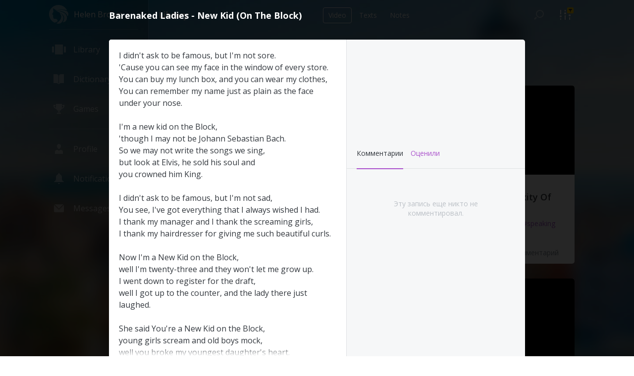

--- FILE ---
content_type: text/html; charset=utf-8
request_url: http://helenbrown.ru/library30480
body_size: 2326
content:
<!DOCTYPE html>
<html>
<head>
	<meta http-equiv="Content-Type" content="text/html; charset=utf-8" />
	<meta name="author" content="WebSecure Portal System" />
	<meta name="copyright" content="Infinity Loop" />
  <meta name="GENERATOR" content="WebSecure Portal System" />
  <META name="Document-state" CONTENT="Dynamic" />

	<title>Barenaked Ladies - New Kid (On The Block) - Helen Brown</title>
	<meta name="keywords" content="Barenaked Ladies - New Kid (On The Block)" />
<meta name="description" content="Перевод Barenaked Ladies - New Kid (On The Block). Изучай английский язык вместе на HelenBrown.RU" />
<meta name="og:title" content="Barenaked Ladies - New Kid (On The Block)" />
<meta name="og:image" content="http://img.youtube.com/vi/nmOdwjCUuvw/mqdefault.jpg" />
	
	<link rel="StyleSheet" href="templates/style.css?1" type="text/css" />
	<link rel="StyleSheet" href="templates/sweet-alert.css" type="text/css" />
	<link rel="StyleSheet" href="modules/library/templates/style.css" type="text/css" />
	
	
	
	<link rel="shortcut icon" type="image/x-icon" href="/favicon.ico">
	<link rel="icon" type="image/ico" href="/favicon.ico">
	
	<script type="text/javascript" src="jslang.php?lang=en"></script>
	<script type="text/javascript" src="jscripts/jwps.js"></script>
	<script type="text/javascript" src="jscripts/ui.js"></script>
	<script type="text/javascript" src="jscripts/pagination.js"></script>
	<script type="text/javascript" src="jscripts/drag.js"></script>
	<script type="text/javascript" src="jscripts/image_editor.js"></script>
	<script type="text/javascript" src="jscripts/attachment.js"></script>
	<script type="text/javascript" src="jscripts/common.js"></script>
	<script type="text/javascript" src="jscripts/scrolls.js"></script>
	<script type="text/javascript" src="jscripts/user.status.js"></script>
	<script type="text/javascript" src="jscripts/sweet-alert.js"></script>
	<!-- <script type="text/javascript" src="jscripts/comments.js?1"></script> -->
	<script type="text/javascript" src="jscripts/comments2.js"></script>
	<script type="text/javascript" src="jscripts/reposts.js?1"></script>
	<script type="text/javascript" src="jscripts/taggers.js"></script>
	<script type="text/javascript" src="jscripts/photo.js"></script>
	<script type="text/javascript" src="jscripts/like.js"></script>
	<script type="text/javascript" src="jscripts/translate.js"></script>
	<script type="text/javascript" src="jscripts/dictionary.js"></script>
	<script type="text/javascript" src="jscripts/progressbar.js"></script>
	<script type="text/javascript" src="jscripts/friends.js"></script>
	<script type="text/javascript" src="jscripts/library.js"></script>
	<script type="text/javascript" src="modules/videos/script.js"></script>
	<script type="text/javascript" src="modules/clubs/script.js"></script>
	
	
	<script type="text/javascript" src="jscripts/jquery-1.8.0.min.js"></script>
	<script type="text/javascript" src="jscripts/jquery.bind-first-0.1.min.js"></script>
	<script type="text/javascript" src="jscripts/jquery.inputmask-multi.js"></script>
	<script type="text/javascript" src="jscripts/jquery.inputmask.js"></script>
	<script type="text/javascript" src="jscripts/jquery.phonemask.js"></script>
	
	<script src="https://code.responsivevoice.org/responsivevoice.js"></script>
	<script src="https://maps.google.com/maps/api/js?sensor=true" type="text/javascript"></script>
	
	<!-- Calendar -->
	<link rel="stylesheet" type="text/css" media="all" href="jscripts/calendar/calendar.css" title="system">
	<script type="text/javascript" src="jscripts/calendar/calendar.js"></script>
	<script type="text/javascript" src="jscripts/calendar/calendar-ru.js"></script>
	<script type="text/javascript" src="jscripts/calendar/calendar-setup.js"></script>
	
	
	
	<link rel="stylesheet" type="text/css" media="all" href="fonts/FontAwesome/font-awesome.min.css" title="system">
	<link href='http://fonts.googleapis.com/css?family=Open+Sans:400,600,400italic,600italic' rel='stylesheet' type='text/css'>
	
	<!--[if lt IE 9]>
		<script type="text/javascript" src="jscripts/PIE_IE678.js"></script>
	<![endif]-->
	<!--[if IE 9]>
		<script type="text/javascript" src="jscripts/PIE_IE9.js"></script>
	<![endif]-->
	
	<meta name="viewport" content="width=1262">
</head>

<body>
	<!-- Yandex.Metrika counter -->
	<script type="text/javascript">
			(function (d, w, c) {
					(w[c] = w[c] || []).push(function() {
							try {
									w.yaCounter35845595 = new Ya.Metrika({
											id:35845595,
											clickmap:true,
											trackLinks:true,
											accurateTrackBounce:true,
											webvisor:true,
											trackHash:true
									});
							} catch(e) { }
					});

					var n = d.getElementsByTagName("script")[0],
							s = d.createElement("script"),
							f = function () { n.parentNode.insertBefore(s, n); };
					s.type = "text/javascript";
					s.async = true;
					s.src = "https://mc.yandex.ru/metrika/watch.js";

					if (w.opera == "[object Opera]") {
							d.addEventListener("DOMContentLoaded", f, false);
					} else { f(); }
			})(document, window, "yandex_metrika_callbacks");
	</script>
	<noscript><div><img src="https://mc.yandex.ru/watch/35845595" style="position:absolute; left:-9999px;" alt="" /></div></noscript>
	<!-- /Yandex.Metrika counter -->
	
	<input type="hidden" id="app_uid" value="0" /><input type="hidden" id="app_uimage" value="images/no_photo.png" /><input type="hidden" id="app_language" value="en" />
	<iframe id="saveform" name="saveform" style="width:0; height:0; border:0; display: none;"></iframe>
	
	<div class="actionbar">
	<div class="inner">
		<a href="index.php" class="logo" title="Helen Brown"><i></i><div class="name">Helen Brown</div></a>

		<a href="library" class="action_icon" title="Library">
				<i class="ic_library" ></i>
				<span class="title">Library</span>
				
			</a><a href="dictionary" class="action_icon" title="Dictionary">
				<i class="ic_dictionary" ></i>
				<span class="title">Dictionary</span>
				
			</a><a href="training" class="action_icon" title="Games">
				<i class="ic_training" ></i>
				<span class="title">Games</span>
				
			</a><div class="divider"></div><a href="login" class="action_icon" title="Profile">
				<i class="ic_profile" ></i>
				<span class="title">Profile</span>
				
			</a><a href="login" class="action_icon" title="Notifications">
				<i class="ic_notifications" ></i>
				<span class="title">Notifications</span>
				
			</a><a href="login" class="action_icon" title="Messages">
				<i class="ic_messages" ></i>
				<span class="title">Messages</span>
				
			</a>
		
		
	</div>
</div>
	<div class="p_content"><div class="inner">
<div class="p_header" id="header_library"><h1>Library</h1><h2></h2><div class="tabs"><ul><li class="active"><a href="library">Video</a></li><li><a href="library?section=texts">Texts</a></li><li><a href="library?section=notes">Notes</a></li></ul></div><div class="actions"></div><div class="filters" style="display: none;"></div></div>
<input type="hidden" id="library_moder" value="0" /><input type="hidden" id="library_filter_is_learn" value="0" /><input type="hidden" id="library_filter_is_nolearn" value="0" /><input type="hidden" id="library_filter_is_learned" value="0" /><input type="hidden" id="library_filter_is_favorite" value="0" /><input type="hidden" id="library_filter_is_low" value="1" /><input type="hidden" id="library_filter_is_middle" value="1" /><input type="hidden" id="library_filter_is_hard" value="1" /><input type="hidden" id="library_filter_note" value="" /><input type="hidden" id="library_filter_moder" value="" /><input type="hidden" id="library_filter_sort" value="length" /><input type="hidden" id="library_filter_tags" value="documentaries" /><div class="p_counters">
		<div class="count" id="library_count">-</div>
		<div class="label">записей в библиотеке</div>
	</div><div class="library_list"><ul id="library_list"></ul></div><script language="javascript">
			jWps.onDomReady(function(){
				Library.open(30480);
			});
		</script>
</div></div>
	

</body>
</html>

--- FILE ---
content_type: text/html; charset=UTF-8
request_url: http://helenbrown.ru/ajax.php
body_size: 354
content:
{"list":["music","movie","speaking","cartoons","tvshows","documentaries","tutorial","commercial","video","lectures","news","advertising","humor","slang","grammar","children","dialogues","paint","youtube","silenthill","pait","vine","games"],"error":0,"error_msg":""}

--- FILE ---
content_type: text/html; charset=UTF-8
request_url: http://helenbrown.ru/ajax.php
body_size: 691
content:
{"response":{"id":"30480","type":"video","image":"http:\/\/img.youtube.com\/vi\/nmOdwjCUuvw\/mqdefault.jpg","video":"nmOdwjCUuvw","title":"Barenaked Ladies - New Kid (On The Block)","description":"I didn't ask to be famous, but I'm not sore.\n'Cause you can see my face in the window of every store.\nYou can buy my lunch box, and you can wear my clothes,\nYou can remember my name just as plain as the face under your nose.\n\nI'm a new","tags":"music","access":"0","level":2,"pages":{"1":{"text":"","is_learned":false}},"pages_count":1,"page":1,"is_translate":false,"is_like":false,"is_favorite":false,"is_learned":false,"is_learn":false,"is_edit":0,"is_delete":0,"is_moder":0,"count_like":"0","count_comments":"0","added":"\u0414\u043e\u0431\u0430\u0432\u043b\u0435\u043d\u043e 10 \u0433\u043e\u0434\u0430 \u043d\u0430\u0437\u0430\u0434","status":"1","level_auto":"1","deleted":"0","error":0,"error_text":""},"error":0,"error_msg":""}

--- FILE ---
content_type: text/html; charset=UTF-8
request_url: http://helenbrown.ru/ajax.php
body_size: 3904
content:
{"count":212,"count_formated":"212","items":[{"id":"4398","type":"video","image":"http:\/\/img.youtube.com\/vi\/Q7p1nHtFT5Y\/mqdefault.jpg","video":"Q7p1nHtFT5Y","title":"NASA TV&#39;s This Year at NASA (Part 1&amp;2)","description":"This Week at NASA  &mdash;  This Year at NASA (Part 1&amp;2)\n\n=============== PART I =================\n \nFor NASA, 2010 was another year of new exploration, exciting discoveries, and important milestones.\n\nFrom spaceflight, to science and technology; from","tags":"documentaries","access":"0","level":1,"pages":{"1":{"text":"","is_learned":false},"2":{"text":"","is_learned":false},"3":{"text":"","is_learned":false}},"pages_count":3,"page":1,"is_translate":false,"is_like":false,"is_favorite":false,"is_learned":false,"is_learn":false,"is_edit":0,"is_delete":0,"is_moder":0,"count_like":"0","count_comments":"0","added":"\u0414\u043e\u0431\u0430\u0432\u043b\u0435\u043d\u043e 10 \u0433\u043e\u0434\u0430 \u043d\u0430\u0437\u0430\u0434","status":"1","level_auto":"1","deleted":"0","error":0,"error_text":""},{"id":"5226","type":"video","image":"http:\/\/img.youtube.com\/vi\/fOi2nVB31GM\/mqdefault.jpg","video":"fOi2nVB31GM","title":"Pink Floyd - Live at Pompeii: Director&#39;s cut (2003)","description":"1\n00:05:23,392  &mdash; &gt; 00:05:30,127\nOverhead the albatross hangs motionless upon the air\n\n2\n00:05:30,223  &mdash; &gt; 00:05:34,129\nAnd deep beneath the rolling waves\n\n3\n00:05:34,284  &mdash; &gt; 00:05:38,051\nIn labyrinths of coral caves\n\n4\n00:05:3","tags":"documentaries","access":"0","level":1,"pages":{"1":{"text":"","is_learned":false},"2":{"text":"","is_learned":false},"3":{"text":"","is_learned":false}},"pages_count":3,"page":1,"is_translate":false,"is_like":false,"is_favorite":false,"is_learned":false,"is_learn":false,"is_edit":0,"is_delete":0,"is_moder":0,"count_like":"0","count_comments":"0","added":"\u0414\u043e\u0431\u0430\u0432\u043b\u0435\u043d\u043e 10 \u0433\u043e\u0434\u0430 \u043d\u0430\u0437\u0430\u0434","status":"1","level_auto":"1","deleted":"0","error":0,"error_text":""},{"id":"4365","type":"video","image":"http:\/\/img.youtube.com\/vi\/1biuNl90380\/mqdefault.jpg","video":"1biuNl90380","title":"The Complexity Of Life","description":"For centuries, the standard approach of science has been to understand nature by breaking it down into smaller and smaller pieces. Consider a flower. If we study flowers in their natural environment, their various forms and features that makes us botanist","tags":"documentaries,speaking","access":"0","level":1,"pages":{"1":{"text":"","is_learned":false},"2":{"text":"","is_learned":false}},"pages_count":2,"page":1,"is_translate":false,"is_like":false,"is_favorite":false,"is_learned":false,"is_learn":false,"is_edit":0,"is_delete":0,"is_moder":0,"count_like":"5","count_comments":"0","added":"\u0414\u043e\u0431\u0430\u0432\u043b\u0435\u043d\u043e 10 \u0433\u043e\u0434\u0430 \u043d\u0430\u0437\u0430\u0434","status":"1","level_auto":"1","deleted":"0","error":0,"error_text":""},{"id":"2854","type":"video","image":"http:\/\/img.youtube.com\/vi\/-lnjzmnCSqw\/mqdefault.jpg","video":"-lnjzmnCSqw","title":"Disney Family Museum Honors Mickey's Father","description":"For most people, the name Walt Disney is linked to images of Mickey Mouse, Snow White and theme parks. Last year, the Walt Disney Family Museum opened in California. Richard Benefield is head of the museum.For most people, the name Walt Disney is linked t","tags":"documentaries,speaking","access":"0","level":2,"pages":{"1":{"text":"","is_learned":false},"2":{"text":"","is_learned":false}},"pages_count":2,"page":1,"is_translate":false,"is_like":false,"is_favorite":false,"is_learned":false,"is_learn":false,"is_edit":0,"is_delete":0,"is_moder":0,"count_like":"0","count_comments":"0","added":"\u0414\u043e\u0431\u0430\u0432\u043b\u0435\u043d\u043e 10 \u0433\u043e\u0434\u0430 \u043d\u0430\u0437\u0430\u0434","status":"1","level_auto":"1","deleted":"0","error":0,"error_text":""},{"id":"6186","type":"video","image":"http:\/\/img.youtube.com\/vi\/0vorI1RsfhQ\/mqdefault.jpg","video":"0vorI1RsfhQ","title":"Comets - Remnants Of The Beginning","description":"Comets are the most spectacular thing in the sky, at least, in the night time sky. Comets are important because they represent the leftover bits and pieces from the outer solar system formation process, which took place four and a half billion years ago. ","tags":"documentaries","access":"0","level":2,"pages":{"1":{"text":"","is_learned":false},"2":{"text":"","is_learned":false}},"pages_count":2,"page":1,"is_translate":false,"is_like":false,"is_favorite":false,"is_learned":false,"is_learn":false,"is_edit":0,"is_delete":0,"is_moder":0,"count_like":"0","count_comments":"0","added":"\u0414\u043e\u0431\u0430\u0432\u043b\u0435\u043d\u043e 10 \u0433\u043e\u0434\u0430 \u043d\u0430\u0437\u0430\u0434","status":"1","level_auto":"1","deleted":"0","error":0,"error_text":""},{"id":"6187","type":"video","image":"http:\/\/img.youtube.com\/vi\/KvCp4juOwbQ\/mqdefault.jpg","video":"KvCp4juOwbQ","title":"VST - The New VLT Survey Telescope","description":"0:00 A new telescope for mapping the skies is about to start work at ESO\"s Paranal Observatory\n0:10 in Chile. The VLT Survey Telescope, or VST, with the 268 megapixel OmegaCAM camera at\n0:19 its heart, is the latest addition to the observatory. It is the ","tags":"documentaries","access":"0","level":1,"pages":{"1":{"text":"","is_learned":false},"2":{"text":"","is_learned":false}},"pages_count":2,"page":1,"is_translate":false,"is_like":false,"is_favorite":false,"is_learned":false,"is_learn":false,"is_edit":0,"is_delete":0,"is_moder":0,"count_like":"0","count_comments":"0","added":"\u0414\u043e\u0431\u0430\u0432\u043b\u0435\u043d\u043e 10 \u0433\u043e\u0434\u0430 \u043d\u0430\u0437\u0430\u0434","status":"1","level_auto":"1","deleted":"0","error":0,"error_text":""},{"id":"3884","type":"video","image":"http:\/\/img.youtube.com\/vi\/gLBE5QAYXp8\/mqdefault.jpg","video":"gLBE5QAYXp8","title":"The Story of Stuff by Annie Leonard","description":"Do you have one of these? I got a little obsessed with mine, in fact I got a little obsessed with all my stuff. Have you ever wondered where all the stuff we buy comes from and where it goes when we throw it out.? I couldn\"t stop wondering about that. So ","tags":"documentaries","access":"0","level":1,"pages":{"1":{"text":"","is_learned":false},"2":{"text":"","is_learned":false}},"pages_count":2,"page":1,"is_translate":false,"is_like":false,"is_favorite":false,"is_learned":false,"is_learn":false,"is_edit":0,"is_delete":0,"is_moder":0,"count_like":"1","count_comments":"0","added":"\u0414\u043e\u0431\u0430\u0432\u043b\u0435\u043d\u043e 10 \u0433\u043e\u0434\u0430 \u043d\u0430\u0437\u0430\u0434","status":"1","level_auto":"1","deleted":"0","error":0,"error_text":""},{"id":"5168","type":"video","image":"http:\/\/img.youtube.com\/vi\/JOdKNIXJICM\/mqdefault.jpg","video":"JOdKNIXJICM","title":"Dawn&#39;s Smooth Move","description":"ScienceCasts: Dawn&#39;s Smooth Move\n \nDawn&#39;s Smooth Move presented by ScienceNASA\n \nWhen a NASA spacecraft goes into orbit around a new world for the first time, the control room is usually packed to capacity with scientists, engineers and dignitarie","tags":"documentaries","access":"0","level":2,"pages":{"1":{"text":"","is_learned":false},"2":{"text":"","is_learned":false}},"pages_count":2,"page":1,"is_translate":false,"is_like":false,"is_favorite":false,"is_learned":false,"is_learn":false,"is_edit":0,"is_delete":0,"is_moder":0,"count_like":"0","count_comments":"0","added":"\u0414\u043e\u0431\u0430\u0432\u043b\u0435\u043d\u043e 10 \u0433\u043e\u0434\u0430 \u043d\u0430\u0437\u0430\u0434","status":"1","level_auto":"1","deleted":"0","error":0,"error_text":""},{"id":"4405","type":"video","image":"http:\/\/img.youtube.com\/vi\/XkAPv5s92z0\/mqdefault.jpg","video":"XkAPv5s92z0","title":"Space-Time Vortex","description":" \nA Space Time Vortex Around Earth - presented by ScienceNASA \n\nWould you believe Earth sits in the middle of a space-time vortex? Einstein predicted this almost a hundred years ago, and it turns out to be true. On May 4th, 2011, researchers announced tha","tags":"documentaries","access":"0","level":2,"pages":{"1":{"text":"","is_learned":false},"2":{"text":"","is_learned":false}},"pages_count":2,"page":1,"is_translate":false,"is_like":false,"is_favorite":false,"is_learned":false,"is_learn":false,"is_edit":0,"is_delete":0,"is_moder":0,"count_like":"0","count_comments":"0","added":"\u0414\u043e\u0431\u0430\u0432\u043b\u0435\u043d\u043e 10 \u0433\u043e\u0434\u0430 \u043d\u0430\u0437\u0430\u0434","status":"1","level_auto":"1","deleted":"0","error":0,"error_text":""},{"id":"4410","type":"video","image":"http:\/\/img.youtube.com\/vi\/CoeTLO3iG7I\/mqdefault.jpg","video":"CoeTLO3iG7I","title":"Heavy Smokers at Risk for Deadly Kidney Cancer","description":"If you smoke more than a pack or two of cigarettes a day, you are classified as a heavy smoker.  And new research also shows the longer you smoke, the greater your risk of developing life threatening diseases.  One of them is a deadly form of kidney cance","tags":"documentaries,speaking,tvshows","access":"0","level":2,"pages":{"1":{"text":"","is_learned":false},"2":{"text":"","is_learned":false}},"pages_count":2,"page":1,"is_translate":false,"is_like":false,"is_favorite":false,"is_learned":false,"is_learn":false,"is_edit":0,"is_delete":0,"is_moder":0,"count_like":"0","count_comments":"0","added":"\u0414\u043e\u0431\u0430\u0432\u043b\u0435\u043d\u043e 10 \u0433\u043e\u0434\u0430 \u043d\u0430\u0437\u0430\u0434","status":"1","level_auto":"1","deleted":"0","error":0,"error_text":""},{"id":"2620","type":"video","image":"http:\/\/img.youtube.com\/vi\/jdpIKXLLYYM\/mqdefault.jpg","video":"jdpIKXLLYYM","title":"Nigel Marsh: How to make work-life balance work","description":"What I thought I would do is I would start with a simple request. I'd like all of you to pause for a moment, you wretched weaklings, and take stock of your miserable existence. \n\nNow that was the advice that St. Benedict gave his rather startled foll","tags":"documentaries,speaking","access":"0","level":1,"pages":{"1":{"text":"","is_learned":false},"2":{"text":"","is_learned":false}},"pages_count":2,"page":1,"is_translate":false,"is_like":false,"is_favorite":false,"is_learned":false,"is_learn":false,"is_edit":0,"is_delete":0,"is_moder":0,"count_like":"0","count_comments":"0","added":"\u0414\u043e\u0431\u0430\u0432\u043b\u0435\u043d\u043e 10 \u0433\u043e\u0434\u0430 \u043d\u0430\u0437\u0430\u0434","status":"1","level_auto":"1","deleted":"0","error":0,"error_text":""},{"id":"2623","type":"video","image":"http:\/\/img.youtube.com\/vi\/Fg_JcKSHUtQ\/mqdefault.jpg","video":"Fg_JcKSHUtQ","title":"Markus Fischer: A robot that flies like a bird","description":"It is a dream of mankind to fly like a bird. Birds are very agile. They fly, not with rotating components, so they fly only by flapping their wings. So we looked at the birds, and we tried to make a model that is powerful ultralight,\nand it must have exce","tags":"documentaries,speaking","access":"0","level":2,"pages":{"1":{"text":"","is_learned":false},"2":{"text":"","is_learned":false}},"pages_count":2,"page":1,"is_translate":false,"is_like":false,"is_favorite":false,"is_learned":false,"is_learn":false,"is_edit":0,"is_delete":0,"is_moder":0,"count_like":"0","count_comments":"0","added":"\u0414\u043e\u0431\u0430\u0432\u043b\u0435\u043d\u043e 10 \u0433\u043e\u0434\u0430 \u043d\u0430\u0437\u0430\u0434","status":"1","level_auto":"1","deleted":"0","error":0,"error_text":""},{"id":"3664","type":"video","image":"http:\/\/img.youtube.com\/vi\/0VIzQEBVmNI\/mqdefault.jpg","video":"0VIzQEBVmNI","title":"London Native English Speaker Interviews Part 2","description":"Hello learners of English, here is the transcript for the second video with interviews in the centre of London.\n\nUse these videos as an opportunity to practise listening to authentic English conversations in a natural context. It\"s a good chance to get ex","tags":"documentaries","access":"0","level":2,"pages":{"1":{"text":"","is_learned":false},"2":{"text":"","is_learned":false}},"pages_count":2,"page":1,"is_translate":false,"is_like":false,"is_favorite":false,"is_learned":false,"is_learn":false,"is_edit":0,"is_delete":0,"is_moder":0,"count_like":"0","count_comments":"0","added":"\u0414\u043e\u0431\u0430\u0432\u043b\u0435\u043d\u043e 10 \u0433\u043e\u0434\u0430 \u043d\u0430\u0437\u0430\u0434","status":"1","level_auto":"1","deleted":"0","error":0,"error_text":""},{"id":"4702","type":"video","image":"http:\/\/img.youtube.com\/vi\/8wTOzvmjrHo\/mqdefault.jpg","video":"8wTOzvmjrHo","title":"NASA TV&#39;s This Week  NASA, June 18, 2010","description":"NASA TV&#39;s This Week  NASA, June 18, 2010\n\n=====================\nThis Week at NASA&hellip;\n=====================\n\n\n&#34;Sascha is opening the hatch. Okay open.&#34;\n\nSoyuz Commander Fyodor Yurchikhin and NASA Flight Engineers Doug Wheelock and Shannon ","tags":"documentaries","access":"0","level":2,"pages":{"1":{"text":"","is_learned":false},"2":{"text":"","is_learned":false}},"pages_count":2,"page":1,"is_translate":false,"is_like":false,"is_favorite":false,"is_learned":false,"is_learn":false,"is_edit":0,"is_delete":0,"is_moder":0,"count_like":"0","count_comments":"0","added":"\u0414\u043e\u0431\u0430\u0432\u043b\u0435\u043d\u043e 10 \u0433\u043e\u0434\u0430 \u043d\u0430\u0437\u0430\u0434","status":"1","level_auto":"1","deleted":"0","error":0,"error_text":""},{"id":"3432","type":"video","image":"http:\/\/img.youtube.com\/vi\/D1R-jKKp3NA\/mqdefault.jpg","video":"D1R-jKKp3NA","title":"Steve Jobs - Commencement Address at Stanford University","description":"Thank you.\n\nI&#39;m honored to be with you today for your commencement from one of the finest universities in the world. Truth be told, I never graduated from college, and this is the closest I&#39;ve ever gotten to a college graduation. Today, I want to ","tags":"documentaries,speaking","access":"0","level":1,"pages":{"1":{"text":"","is_learned":false},"2":{"text":"","is_learned":false}},"pages_count":2,"page":1,"is_translate":false,"is_like":false,"is_favorite":false,"is_learned":false,"is_learn":false,"is_edit":0,"is_delete":0,"is_moder":0,"count_like":"3","count_comments":"0","added":"\u0414\u043e\u0431\u0430\u0432\u043b\u0435\u043d\u043e 10 \u0433\u043e\u0434\u0430 \u043d\u0430\u0437\u0430\u0434","status":"1","level_auto":"1","deleted":"0","error":0,"error_text":""},{"id":"4713","type":"video","image":"http:\/\/img.youtube.com\/vi\/r9MWcAq3SnU\/mqdefault.jpg","video":"r9MWcAq3SnU","title":"Wild Weather - What&#39;s to Blame?","description":"ScienceCasts: Wild Weather\n \nWild Weather - What&#39;s to Blame?\n \nPresented by Science at NASA.\n \nRecord snowfall, killer tornadoes, devastating floods: There&#39;s no doubt about it. Since December 2010, the weather in the USA has been positively wild. ","tags":"documentaries","access":"0","level":2,"pages":{"1":{"text":"","is_learned":false},"2":{"text":"","is_learned":false}},"pages_count":2,"page":1,"is_translate":false,"is_like":false,"is_favorite":false,"is_learned":false,"is_learn":false,"is_edit":0,"is_delete":0,"is_moder":0,"count_like":"0","count_comments":"0","added":"\u0414\u043e\u0431\u0430\u0432\u043b\u0435\u043d\u043e 10 \u0433\u043e\u0434\u0430 \u043d\u0430\u0437\u0430\u0434","status":"1","level_auto":"1","deleted":"0","error":0,"error_text":""},{"id":"2670","type":"video","image":"http:\/\/img.youtube.com\/vi\/JnfBXjWm7hc\/mqdefault.jpg","video":"JnfBXjWm7hc","title":"Matt Cutts: Try something new for 30 days","description":"A few years ago, I felt like I was stuck in a rut, so I decided to follow in the footsteps of the great American philosopher, Morgan Spurlock, and try something new for 30 days. The idea is actually pretty simple. Think about something you've always ","tags":"documentaries,speaking","access":"0","level":1,"pages":{"1":{"text":"","is_learned":false},"2":{"text":"","is_learned":false}},"pages_count":2,"page":1,"is_translate":false,"is_like":false,"is_favorite":false,"is_learned":false,"is_learn":false,"is_edit":0,"is_delete":0,"is_moder":0,"count_like":"0","count_comments":"0","added":"\u0414\u043e\u0431\u0430\u0432\u043b\u0435\u043d\u043e 10 \u0433\u043e\u0434\u0430 \u043d\u0430\u0437\u0430\u0434","status":"1","level_auto":"1","deleted":"0","error":0,"error_text":""},{"id":"2672","type":"video","image":"http:\/\/img.youtube.com\/vi\/0rSEP4nL6L4\/mqdefault.jpg","video":"0rSEP4nL6L4","title":"Progress in Race to Save Cheetahs","description":"Cheetahs are beautiful and speedy. \n \nThere once were more than 100,000 cheetahs living in Africa and Asia. Today only about 10,000 of the animals remain. Laurie Marker is working to keep cheetahs from disappearing. \n \nLAURIE MARKER: &quot;I started worki","tags":"documentaries,speaking","access":"0","level":1,"pages":{"1":{"text":"","is_learned":false},"2":{"text":"","is_learned":false}},"pages_count":2,"page":1,"is_translate":false,"is_like":false,"is_favorite":false,"is_learned":false,"is_learn":false,"is_edit":0,"is_delete":0,"is_moder":0,"count_like":"0","count_comments":"0","added":"\u0414\u043e\u0431\u0430\u0432\u043b\u0435\u043d\u043e 10 \u0433\u043e\u0434\u0430 \u043d\u0430\u0437\u0430\u0434","status":"1","level_auto":"1","deleted":"0","error":0,"error_text":""}],"error":0,"error_msg":""}

--- FILE ---
content_type: text/html; charset=UTF-8
request_url: http://helenbrown.ru/ajax.php
body_size: 864
content:
{"text":"I didn't ask to be famous, but I'm not sore.\n'Cause you can see my face in the window of every store.\nYou can buy my lunch box, and you can wear my clothes,\nYou can remember my name just as plain as the face under your nose.\n\nI'm a new kid on the Block,\n'though I may not be Johann Sebastian Bach.\nSo we may not write the songs we sing,\nbut look at Elvis, he sold his soul and\nyou crowned him King.\n\nI didn't ask to be famous, but I'm not sad,\nYou see, I've got everything that I always wished I had.\nI thank my manager and I thank the screaming girls,\nI thank my hairdresser for giving me such beautiful curls.\n\nNow I'm a New Kid on the Block,\nwell I'm twenty-three and they won't let me grow up.\nI went down to register for the draft,\nwell I got up to the counter, and the lady there just laughed.\n\nShe said You're a New Kid on the Block,\nyoung girls scream and old boys mock,\nwell you broke my youngest daughter's heart.\nI knew you kids were trouble from the start.\n\nI didn't ask to be famous, but I'm not sure\nthat we're as apple pie as you always thought we were.\nI can stay up all night. I can have a blast.\nI can breakdance, I can fight, I can kick your sorry ass.\n\nI'm a New Kid on the Block,\nand 'though I may not be Johann Sebastian Back,\nthere's no need to be afraid of us\n'though it just might be your daughter on our bus.\n\n\n","error":0,"error_msg":""}

--- FILE ---
content_type: text/css
request_url: http://helenbrown.ru/templates/style.css?1
body_size: 5800
content:
@import url(style.photoviewer.css);
@import url(style.comments.css);
@import url(style.like.css);
@import url(style.reposts.css);
@import url(style.ui.css);
@import url(style.ui-reference.css);
@import url(style.popup.css);
@import url(style.translate.css);
@import url(style.profile.css);

ul, li{ margin: 0; padding: 0; list-style: none; }
img{border: 0;}

.clear {
	clear:both;
}
.clearfix:after {
	content: ".";
	clear: both;
	height: 0;
	font-size:0;
	visibility: hidden;
	display: block;
}
.clearfix {
	display: inline-block; /* Fixes IE/Mac */
}

/* Hides from IE-mac \*/
* html .clearfix {height: 1%;}
.clearfix {display: block;}
/* End hide from IE-mac */

.noselect{
	-webkit-touch-callout: none;
	-webkit-user-select: none;
	-khtml-user-select: none;
	-moz-user-select: none;
	-ms-user-select: none;
	user-select: none;
}

html, body{
	margin: 0; padding: 0;
	color: #ffffff;
	background: url(backgrounds/default.jpg) no-repeat;
	background-size: cover;
	background-attachment: fixed;
	height: 100%;
}
body{
	position: relative;
	min-width: 960px;
	overflow-y: scroll;
}

html, body, input, select, textarea{
	font-family: 'Open Sans', 'Helvetica Neue', Helvetica, Arial, sans-serif;
	font-size: 16px;
	font-weight: 400;
}

a{
	color: rgba(255,255,255,0.75);
	text-decoration: none;
}
a:hover{
	color: rgba(255,255,255,1);
}

.overflow_y{
	height: 100%;
	overflow: hidden;
	overflow-y: auto;
}

.msg_warning a, .msg_success a{
	color: #ffffff;
	text-decoration: underline;
}
.msg_success{
	clear: both;
	display: none;
	cursor: pointer;
	background: rgba(0,255,0,0.2);
	padding: 10px;
	border-radius: 10px;
	margin: 0 20px;
}
.msg_warning{
	clear: both;
	display: none;
	cursor: pointer;
	background: rgba(255,0,0,0.5);
	padding: 10px;
	border-radius: 10px;
	margin: 0 20px;
}
.msg_warning_field{
	display: none;
	cursor: pointer;
	clear: both;
	color: rgba(255,0,0,0.8);
	font-size: 12px;
	padding: 5px 0 0 0;
	font-weight: bold;
}

/*** Grid span ***/
.p_span1{width: 60px;}
.p_span2{width: 120px;}
.p_span3{width: 180px;}
.p_span4{width: 240px;}
.p_span5{width: 300px;}
.p_span6{width: 360px;}
.p_span7{width: 420px;}
.p_span8{width: 480px;}
.p_span9{width: 540px;}
.p_span10{width: 600px;}
.p_span11{width: 660px;}
.p_span12{width: 720px;}
.p_span13{width: 780px;}
.p_span14{width: 840px;}
.p_span15{width: 900px;}
.p_span16{width: 960px;}
.p_span17{width: 1020px;}
.p_span18{width: 1080px;}
.p_span19{width: 1140px;}
.p_span20{width: 1200px;}

.pretty_scroll::-webkit-scrollbar {
	width: 5px;
}
.pretty_scroll::-webkit-scrollbar-thumb {
	background-color: rgba(255, 255, 255, 0.35);
	-webkit-border-radius: 10px;
	-moz-border-radius: 10px;
	-khtml-border-radius: 10px;
	border-radius: 10px;
}
.pretty_scroll::-webkit-scrollbar-thumb:hover{
	background-color: rgba(255, 255, 255, 0.55);
}

.p_content{
	display: table;
	margin: 0 auto;
	width: 100%;
	height: 100%;
	padding: 72px 0 0 0;
}
.p_middle{
	padding: 0 0 0 0;
	#position: absolute; /*a variation of an "lte ie7" hack*/
  #top: 50%;
  display: table-cell;
  vertical-align: middle;
}
.p_page{
	height: 100%; width: 100%;
	margin: 0 auto 0 auto;
	padding: 71px 0 0 0;
}
.p_center{
	height: 100%; width: 20%;
	padding: 0 30px 50px 30px;
	vertical-align: top;
}
.p_left{
	height: 100%; width: 40%;
	border-right: 1px solid rgba(255,255,255,0.2);
	padding: 0 0 50px 0;
	vertical-align: top;
	text-align: right;
}
.p_right{
	height: 100%; width: 40%;
	border-left: 1px solid rgba(255,255,255,0.2);
	padding: 0 0 50px 0;
	vertical-align: top;
	text-align: left;
}
.cells2 .p_left{
	width: 30px;
}
.cells2 .p_center{
	width: 40%;
}
.cells2 .p_right{
	width: 30%;
}


.p_hr{
	height: 1px;
	background: rgba(255,255,255,0.2);
	margin: 0 -30px 30px -30px;
}

/*** ActionBar ***/
.actionbar{
	position: fixed;
	left: 0; top: 0; bottom: 0; right: 50%;
	background: rgba(0,0,0,0.2);
	background: -webkit-linear-gradient(right, rgba(0,0,0,0.2), rgba(0,0,0,0));
	margin: 0 420px 0 0;
	min-width: 60px;
	min-height: 600px;
	border-right: 1px solid rgba(255,255,255,0.2);
	box-sizing: border-box;
}
.actionbar .inner{
	position: absolute;
	top: 0; right: 0; bottom: 0;
	width: 60px;
	height: 100%;
}
.actionbar .bottom{
	position: absolute;
	bottom: 20px; right: 0;
	width: 60px;
}
.actionbar .logo{
	display: block;
	height: 39px;
	margin: 10px;
	padding: 0 0 10px 0;
	border-bottom: 1px solid rgba(255,255,255,0.2);
}
.actionbar .logo i{
	display: block;
	height: 39px;
	background: url(images/logo_actionbar.png) no-repeat;
	opacity: 0.5;
}
.actionbar .logo:hover i{
	opacity: 1;
}
.actionbar .logo .name{
	display: none;
	color: #ffffff;
}
.actionbar .divider{
	height: 1px;
	background: rgba(255,255,255,0.2);
	margin: 10px;
}
.actionbar .action_icon{
	position: relative;
	display: block;
	padding: 19px 0;
	height: 22px;
}
.actionbar .action_icon .count{
	position: absolute;
	top: 17px; left: 32px;
	background: #ffd603;
	font-size: 8px;
	line-height: 13px;
	color: #151617;
	padding: 0 3px;
	border-radius: 3px;
	font-weight: bold;
}
.actionbar .action_icon i{
	float: left;
	height: 22px;
	opacity: 0.5;
	width: 59px;
	background-position: 50% 50%;
	background-repeat: no-repeat;
}
.actionbar .action_icon:hover i{
	opacity: 1;
}
.actionbar .action_icon .title{
	display: none;
	line-height: 22px;
}
.actionbar .action_icon.stats .title{
	display: block;
	font-size: 12px;
	line-height: 22px;
	text-align: center;
}
.actionbar .action_icon i.ic_library{
	background-image: url(images/ic_library.png);
}
.actionbar .action_icon i.ic_dictionary{
	background-image: url(images/ic_dictionary.png);
}
.actionbar .action_icon i.ic_training{
	background-image: url(images/ic_training.png);
}
.actionbar .action_icon i.ic_profile{
	background-image: url(images/ic_profile.png);
}
.actionbar .action_icon i.ic_notifications{
	background-image: url(images/ic_notifications.png);
}
.actionbar .action_icon i.ic_messages{
	background-image: url(images/ic_messages.png);
}
.actionbar .action_icon i.ic_stats{
	width: 60px;
	background: url(images/ic_stats.png) no-repeat 50% 25%;
	background-size: 15px auto;
}

@media screen and (min-width: 1200px){
	.actionbar{
		margin: 0 340px 0 0;
		min-width: 220px;
	}
	.actionbar .inner{
		width: 220px;
	}
	.actionbar .bottom{
		width: 220px;
	}
	.actionbar .logo{
		margin: 10px 20px;
	}
	.actionbar .logo i{
		float: left;
		width: 50px;
	}
	.actionbar .logo .name{
		display: block;
		float: left;
		line-height: 39px;
	}
	.actionbar .divider{
		margin: 10px 20px;
	}
	.actionbar .action_icon{
		margin: 0 10px;
	}
	.actionbar .action_icon .title{
		display: block;
		line-height: 22px;
	}
	.actionbar .action_icon.stats .title{
		display: block;
		font-size: 14px;
		text-align: left;
	}
	.actionbar .action_icon i.ic_stats{
		width: 59px;
		background: url(images/ic_stats.png) no-repeat 50% 20%;
		background-size: auto auto;
	}
	
}
@@@media screen and (min-width: 1500px){
	.actionbar{
		margin: 0 485px 0 0;
		min-width: 220px;
	}
}


.p_content{
	width: 900px;
	margin: 0 auto;
	
	min-height: 600px;
	padding: 0 0 0 60px;
}
.p_content .inner{
	height: 100%;
}
.p_content .column2_1{
	position: relative;
	width: 340px;
	border-right: 1px solid rgba(255,255,255,0.2);
	box-sizing: border-box;
}
.p_content .column2_2{
	position: relative;
	width: 560px;
	box-sizing: border-box;
}
@media screen and (min-width: 1200px){
	.p_content{
		width: 900px;
		padding: 0 0 0 220px;
	}
}
@@@media screen and (min-width: 1500px){
	.p_content{
		width: 1190px;
		padding: 0 0 0 220px;
	}
}
.p_content.nologin{
	padding: 100px 0 0 0;
}

.p_logo_on_screen{
	display: block;
	margin: 0 auto;
	padding: 170px 0 0 0;
	width: 240px; height: 150px;
	background: url(images/logo_screen.png) no-repeat 50% 0;
	text-align: center;
	text-decoration: none;
}


.p_header{
	min-height: 60px;
	padding: 0 30px;
	margin: 0 0 20px 0;
	position: relative;
}
.p_header h1{
	position: relative;
	display: inline-block;
	line-height: 60px;
	font-size: 18px;
	font-weight: 600;
	margin: 0;
	padding: 0;
	vertical-align: middle;
	z-index: 2;
}
.p_header.white_bg h1,
.p_header.white_bg h1 a{
	color: #000000;
}
.p_header h2{
	position: absolute;
	left: 0; right: 0; top: 0;
	font-size: 14px;
	line-height: 60px;
	text-align: center;
	font-weight: normal;
	margin: 0; padding: 0;
	z-index: 1;
}
.p_header .back{
	position: relative;
	top: 14px;
	z-index: 2;
}
.p_header .tabs{
	position: absolute;
	left: 10px; right: 0; top: 15px;
	z-index: 1;
}
.p_header .tabs ul{
	list-style: none;
	text-align: center;
}
.p_header .tabs ul li{
	display: inline-block;
	margin: 0 2px;
}
.p_header .tabs ul li a{
	display: block;
	font-size: 14px;
	line-height: 30px;
	color: #ffffff;
	text-decoration: none;
	padding: 0 10px;
	box-sizing: border-box;
	border: 1px solid transparent;
}
.p_header .tabs ul li.active a{
	border: 1px solid #ffffff;
	border-radius: 4px;
}
.p_header.white_bg .tabs{
	position: absolute;
	left: 0; top: 0; right: 0;
	z-index: 1;
	border-bottom: 1px solid #d8dcdf;
	padding: 0 20px;
}
.p_header.white_bg .tabs ul{
	text-align: left;
}
.p_header.white_bg .tabs ul li{
  margin: 0 25px 0 0;
	border-radius: 0;
}
.p_header.white_bg .tabs ul li a{
	padding: 22px 0;
	font-size: 16px;
  line-height: 16px;
	color: #ab54cc;
}
.p_header.white_bg .tabs ul li.active a{
	padding: 23px 0 22px 0;
	margin: 0 0 -1px 0;
	color: #000000;
	border-bottom: 2px solid #ab54cc;
	border-radius: 0;
}
.p_header .tabs ul li.active a{
	border: 1px solid #ffffff;
	border-radius: 4px;
}
.p_header .actions{
	position: absolute;
	right: 30px; top: 10px;
	height: 40px;
	z-index: 2;
}
.p_header .action_icon{
	display: inline-block;
	height: 40px; width: 30px;
	margin: 0 0 0 30px;
	opacity: 0.5;
	cursor: pointer;
	background-position: 50% 50%;
	background-repeat: no-repeat;
	vertical-align: top;
}
.p_header .action_icon:hover{
	opacity: 1;
}
.p_header .action_icon.ic_filter{
	background-image: url(images/ic_filter.png);
	background-position: 0 10px;
}
.p_header .action_icon.ic_filter_active{
	opacity: 1;
	background-image: url(images/ic_filter_active.png);
	background-position: 0 5px;
}
.p_header .action_search{
	position: relative;
	display: inline-block;
	margin: 0 0 0 30px;
	vertical-align: top;
	width: 24px; height: 40px;
	-webkit-transition: all 0.25s;
	transition: all 0.25s;
	overflow: hidden;
	z-index: 2;
}
.p_header .action_search .ic_search{
	position: absolute;
	width: 24px; height: 40px;
	opacity: 0.5;
	cursor: pointer;
	-webkit-transition: all 0.25s;
	transition: all 0.25s;
	background-position: 50% 50%;
}
.p_header .action_search:hover .ic_search{
	opacity: 1;
}
.p_header .action_search.active:hover .ic_search{
	opacity: 0.5;
}
.p_header .action_search input{
	position: absolute;
	left: 39px;
	display: none;
	text-align: left;
	width: 150px;
	text-transform: lowercase;
	vertical-align: top;
	line-height: 40px;
}
.p_header .action_search.active{
	width: 200px; height: 40px;
	background: #7aa5be;
	border-radius: 10px;
}
.p_header .action_search.active .ic_search{
	left: 12px;
}
.p_header .action_search.active input{
	display: block;
}
.p_header .button.back{
	vertical-align: top;
}
.p_header .filters{
	margin: 0 -30px;
}
.p_header .filters:after{
	display: block;
	clear: both;
	content: "";
}

.p_header .menu{
	position: absolute;
	right: 30px; top: 10px;
	height: 40px; width: 30px;
	z-index: 2;
	background: url(images/ic_hmenu_grey.png) no-repeat center center;
	opacity: 0.5;
	cursor: pointer;
}
.p_header .menu:hover{
	opacity: 1;
}
.p_header .menu ul{
	display: none;
	position: absolute;
	right: 0; top: 32px;
	background: rgba(0,0,0,0.8);
	border-radius: 10px;
	overflow: hidden;
	z-index: 100;
}
.p_header .menu:hover ul{
	display: block;
}
.p_header .menu ul li a{
	display: block;
	padding: 10px;
	border-bottom: 1px solid rgba(255,255,255,0.2);
	color: rgba(255,255,255,0.75);
	white-space: nowrap;
}
.p_header .menu ul li:last-child a{
	border: 0;
}
.p_header .menu ul li a:hover{
	color: rgba(255,255,255,1);
}

.filter_field{
	margin: 15px 30px 15px 30px;
}
.filter_field.full{
	width: 860px;
}
.filter_field.half{
	float: left;
	width: 390px;
}
@@@media screen and (min-width: 1500px){
	.filter_field.half{
		width: 535px;
	}
}
.filter_field .label{
	font-size: 16px;
	line-height: 1;
	margin: 0 0 20px 0;
}
.filter_field .ui-filter-items{
	display: table;
	width: 100%;
	border: 1px solid rgba(255,255,255,0.5);
	border-radius: 5px;
}
.filter_field .ui-filter-items li{
	display: table-cell;
	font-size: 14px;
	line-height: 1;
	padding: 12px 0;
	text-align: center;
	border-left: 1px solid rgba(255,255,255,0.5);
	cursor: pointer;
}
.filter_field .ui-filter-items li:first-child{
	border: 0;
}
.filter_field .ui-filter-items li.ic_favorite{
	width: 38px;
	background: url(images/ic_favorite.png) no-repeat 50% 50%;
}
.filter_field .ui-filter-items li.active{
	background-color: rgba(255,255,255,0.15);
}

.filter_field .ui-filter-items li.text_image{
	box-sizing: border-box;
	height: 168px;
	background-repeat: no-repeat;
	background-position: 50% 30px;
	color: rgba(255,255,255,0.5);
	font-size: 12px; line-height: 1;
	padding-top: 140px;
}
.filter_field .ui-filter-items li.ic_traning_word_trans{
	background-image: url(images/ic_traning_word_trans.png);
}
.filter_field .ui-filter-items li.ic_traning_trans_word{
	background-image: url(images/ic_traning_trans_word.png);
}
.filter_field .ui-filter-items li.ic_traning_contruct{
	background-image: url(images/ic_traning_contruct.png);
}
.filter_field .ui-filter-items li.ic_traning_word_card{
	background-image: url(images/ic_traning_word_card.png);
}
.filter_field .ui-filter-items li.ic_traning_audio{
	background-image: url(images/ic_traning_audio.png);
}

.filter_field .ui-filter-select{
	width: 100%; height: 40px;
	box-sizing: border-box;
	border: 1px solid rgba(255,255,255,0.5);
	border-radius: 5px;
	background-position: 95%;
	margin: 0; padding: 0 10px;
}


.ic_search{
	width: 20px; height: 20px;
	background: url(images/ic_search.png) no-repeat;
}
.ic_settings{
	width: 16px; height: 16px;
	background-image: url(images/ic_settings.png);
}
.ic_plus{
	width: 24px; height: 24px;
	background-image: url(images/ic_plus.png);
}
.ic_trash{
	background-image: url(images/ic_trash.png);
}
.ic_trash_grey{
	background-image: url(images/ic_trash_grey.png);
}
.ic_photo_grey{
	background-image: url(images/ic_photo_grey.png);
}
.ic_cancel_grey{
	background-image: url(images/ic_cancel.png);
}
.ic_btn{
	width: 24px; height: 24px;
	background-repeat: no-repeat;
	background-position: 50% 50%;
}
.ic_btn_text{
	height: 24px;
	background-repeat: no-repeat;
	background-position: 0 50%;
	line-height: 24px;
	padding: 0 0 0 24px;
	color: #000000;
	font-size: 14px;
	cursor: pointer;
	opacity: 0.5;
}
.ic_btn_text:hover{
	opacity: 1;
	color: #808a95;
}

.column2_2 .p_header{
	padding: 0 20px;
}
.column2_2 .p_header .actions{
	right: 20px;
}
.column2_2 .p_header .filters{
	margin: 0 -11px;
}
.column2_2 .filter_field{
	margin: 15px 10px 15px 11px;
}
.column2_2 .filter_field.full{
	width: 519px;
}
.column2_2 .filter_field.half{
	width: 249px;
}

/*** Login ***/
.p_login_form{
	margin: 0 auto;
	padding: 0 0 100px 0;
}
.p_login_form a.lostpass{
	display: inline-block;
	font-size: 14px;
	line-height: 20px;
}
.p_login_form a.reg{
	display: inline-block;
	font-size: 14px;
	line-height: 20px;
}
.p_login_form button.login{
	width: 200px;
}
.p_login_photo{
	position: relative;
	margin: 50px auto;
	width: 140px;
	height: 140px;
	overflow: hidden;
	background: rgba(255,255,255,0.2) url(images/ic_user.png) no-repeat center center;
	border-radius: 10px;
	cursor: pointer;
}
.p_login_photo img{
	position: absolute;
}

/*** UI ***/
/*
*::-webkit-scrollbar {
	width: 5px;
}
*::-webkit-scrollbar-thumb {
	background-color: rgba(255, 255, 255, 0.35);
	-webkit-border-radius: 10px;
	-moz-border-radius: 10px;
	-khtml-border-radius: 10px;
	border-radius: 10px;
}
*::-webkit-scrollbar-thumb:hover{
	background-color: rgba(255, 255, 255, 0.55);
}
*/
input{
	margin: 0; padding: 0 1px 0 0;
	background: none;
	outline: 0; border: 0;
	color: #ffffff;
	font-size: 16px;
	line-height: 16px;
	text-align: right;
	border-radius: 0;
}
::-webkit-input-placeholder { /* WebKit browsers */
	padding: 0 2px 0 0;
	color: rgba(255,255,255,0.5);
	font-style: italic;
}
:-moz-placeholder { /* Mozilla Firefox 4 to 18 */
	padding: 0 2px 0 0;
	color: rgba(255,255,255,0.5);
	font-style: italic;
}
::-moz-placeholder { /* Mozilla Firefox 19+ */
	padding: 0 2px 0 0;
	color: rgba(255,255,255,0.5);
	font-style: italic;
}
:-ms-input-placeholder { /* Internet Explorer 10+ */
	padding: 0 2px 0 0;
	color: rgba(255,255,255,0.5);
	font-style: italic;
}
textarea{
	box-sizing: border-box;
	width: 100%;
	max-width: 100%;
	background: rgba(255,255,255,0.2);
	border: 0;
	border-radius: 10px;
	color: rgba(255,255,255,0.5);
	outline: none;
	padding: 10px;
	font-size: 14px;
	line-height: 14px;
	border-radius: 0;
}
textarea:focus{
	color: rgba(255,255,255,1);
}
select{
	padding: 0 15px 0 0; margin: 0;
	background: transparent url(images/ic_select_arrow.png) no-repeat right;
	background: transparent\9;
	border: none;
	color: #ffffff;
	font-size: 16px;
	line-height: 20px;
	outline: none;
	text-align: right;
	margin: 0 0 0 10px;
	-webkit-appearance: none;
	-moz-appearance: none;
	-ms-appearance: none;
	-o-appearance: none;
	appearance: none;
	text-indent: 0.01px;
  text-overflow: "";
	border-radius: 0;
}
select::-ms-expand {
	display: none;
	-ms-filter: "progid:DXImageTransform.Microsoft.Alpha(Opacity=0)";
	filter: alpha(opacity=0);
	opacity:0;
}
option{
	background: #FFFFFF;
	color: #000000;
}

.button{
	outline: none;
	background: rgba(255,255,255,0.15);
	-webkit-box-sizing: border-box;
		 -moz-box-sizing: border-box;
					box-sizing: border-box;
	display: inline-block;
	vertical-align: top;
	white-space: nowrap;
	width: 100%;
	height: 32px;
	line-height: 30px;
	padding: 0 19px;
	border: 1px solid rgba(255,255,255,.25);
	border-radius: 4px;
	text-align: center;
	font-size: 14px;
	color: #fff;
	cursor: pointer;
}
.button:hover {
	opacity: 1;
	border-color: rgba(255,255,255,1);
}
.button.back{
	display: inline-block;
  padding-left: 11px;
  padding-right: 18px;
	width: auto;
	margin: 0 20px 0 0;
	vertical-align: middle;
}
.button i{
	display: inline-block;
	margin: 0 10px 0 0;
}
.button i.ic_back{
  width: 6px; height: 10px;
  background: url(images/ic_back.png) no-repeat;
}


.iSelect{
	position: relative;
	width: 240px; height: 17px;
	font-size: 16px;
	line-height: 16px;
	cursor: pointer;
}
.iSelect .title{
	position: absolute;
	left: 0; right: 20px; top: 0;
	text-align: right;
}
.iSelect .placeholder{
	position: absolute;
	left: 0; right: 20px; top: 0;
	text-align: right;
	font-style: italic;
	color: rgba(255,255,255,0.5);
}
.iSelect .expand{
	position: absolute;
	right: 0; top: 5px;
	display: block;
	width: 10px; height: 6px;
	background: url(images/ic_select_arrow.png) no-repeat;
	opacity: 0.5;
}
.iSelect:hover .expand{
	opacity: 1;
}
.iSelect .list{
	position: absolute;
	right: 0; top: 17px;
	z-index: 100;
	display: none;
	background: #ffffff;
	overflow: hidden;
	max-height: 280px;
	max-width: 100%;
	overflow-y: auto;
}
.iSelect.opened .list{
	display: block;
}
.iSelect .list .item{
	border-bottom: 1px solid rgba(0,0,0,0.1);
	color: rgba(0,0,0,0.5);
	text-align: right;
	padding: 5px 20px 5px 10px;
	z-index: 101;
	white-space: nowrap;
}
.iSelect .list .item:hover{
	color: rgba(0,0,0,0.75);
}

.ui-autocomplete{
	display: inline-block;
	position: relative;
	height: 22px;
	width: 300px;
	overflow: hidden;
}
.ui-autocomplete input{
	position: absolute;
	z-index: 2;
	border: 0;
	margin: 0;
	outline: 0;
	background: transparent;
	width: 300px;
	font-size: 16px;
	line-height: 16px;
}
.ui-autocomplete-hint{
	position: absolute;
	z-index: 1;
	color: rgba(255,255,255,0.5);
	text-align: right;
	width: 300px;
	font-size: 16px;
	line-height: 16px;
}
.ui-autocomplete-loader{
	display: none;
	float: right;
	margin: 5px 5px 0 0;
	width: 16px;
	height: 11px;
	background: url(uiimages/ui-autocomplete-loader.gif) no-repeat;
}
.ui-autocomplete-list{
	position: absolute;
	z-index: 3;
	border: 1px solid #bbb;
	max-height: 200px;
	background: #fff;
	overflow: hidden;
	overflow-y: auto;
}
.ui-autocomplete-list ul{
	margin: 0; padding: 0;
	list-style: none;
	background: #ffffff;
}
.ui-autocomplete-list ul li{
	border-bottom: 1px solid rgba(0,0,0,0.1);
	color: rgba(0,0,0,0.5);
	text-align: right;
	padding: 5px 20px 5px 10px;
	z-index: 101;
	cursor: pointer;
}
.ui-autocomplete-list ul li:hover{
	color: rgba(0,0,0,0.75);
}
.ui-autocomplete-list ul li.active{
	background: #e8e8e8;
}
.ui-autocomplete-hidden{
	display: none;
}


.field_title{
	padding: 17px 0;
	clear: both;
	font-size: 16px;
	line-height: 16px;
	border-bottom: 1px solid rgba(255,255,255,0.2);
}
.field{
	clear: both;
	padding: 16px 0;
	min-height: 16px;
	border-bottom: 1px solid rgba(255,255,255,0.2);
	margin: 0 20px;
}
.field.noborder{
	border: 0;
}
.field .description{
	margin: 10px 0 0 0;
	font-size: 14px;
	line-height: 14px;
	color: rgba(255,255,255,0.5);
}
.field .label{
	float: left;
	color: rgba(255,255,255,0.75);
	font-size: 16px;
	line-height: 16px;
	margin: 0 20px 0 0;
}
.field .label input[type="radio"]{
	float: none;
	width: 20px; height: 20px;
	vertical-align: middle;
	margin: 0 10px 0 0;
}
.field .label input[type="checkbox"]{
	float: none;
	width: 20px; height: 20px;
	vertical-align: middle;
	margin: 0 10px 0 0;
}
.field input, .field select, .field .iSelect, .field .ui-autocomplete{
	float: right;
}
.field input{
	width: 100%;
}
.field .checkboxs{
	float: right;
	padding-right: 0;
	text-align: right;
}
.field .checkboxs label{
	display: inline-block;
	cursor: pointer;
	opacity: 0.25;
	min-width: 50px;
}
.field .checkboxs label.checked{
	opacity: 1;
}
.field .checkboxs label.checked:before{
	content: "✔";
}
.field .checkboxs label.checkbox{
	display: block;
	opacity: 1;
	margin: 0 0 0 0;
}
.field .checkboxs label.checkbox i{
	display: inline-block;
	width: 20px; height: 20px;
	background: rgba(255,255,255,0.2);
	border-radius: 7px;
}
.field .checkboxs label.checkbox.checked{
	opacity: 1;
}
.field .checkboxs label.checkbox.checked i{
	background: rgba(255,255,255,0.2) url(images/ic_checked.png) 4px 5px no-repeat;
}
.field .checkboxs input{
	width: 0; height: 0;
	display: none;
}
.field .checkboxs .email{
	width: 22px; height: 16px;
	background: transparent url(images/ic_email.png) no-repeat;
}
.field .checkboxs .push{
	width: 20px; height: 20px;
	background: transparent url(images/ic_push.png) no-repeat;
}
.field .checkboxs .vk{
	width: 33px; height: 20px;
	background: transparent url(images/ic_vk.png) no-repeat;
}
.field .checkboxs .vk:hover{
	opacity: 1 !important;
}
.field .checkboxs .fb{
	width: 28px; height: 20px;
	background: transparent url(images/ic_fb.png) no-repeat;
}
.field .checkboxs .fb:hover{
	opacity: 1 !important;
}
.field .checkboxs .tw{
	width: 28px; height: 20px;
	background: transparent url(images/ic_tw.png) no-repeat;
}
.field .checkboxs .tw:hover{
	opacity: 1 !important;
}
.field .radios{
	float: right;
}
.field .radios label{
	display: block;
}
.field .radios label i{
	display: inline-block;
	width: 20px; height: 20px;
	background: rgba(255,255,255,0.2);
	border-radius: 7px;
	cursor: pointer;
}
.field .radios label.checked i{
	background: rgba(255,255,255,0.2) url(images/ic_checked.png) 4px 5px no-repeat;
}
.field .radios input{
	width: 0; height: 0;
	display: none;
} 
.field_action{
	margin: 30px 20px;
	height: 40px;
}
.field_action button{
	float: right;
	height: 40px;
}
.field_action button.full, .field_action .button.full{
	width: 100%;
}
.p_full_center .field{
	padding: 18px 0;
	min-height: 14px;
}
.p_full_center .field label{
	font-size: 14px;
	line-height: 14px;
}
.p_full_center .field input,
.p_full_center .field textarea,
.p_full_center .field select{
	font-size: 14px;
	line-height: 14px;
}
.field>table{
	max-width: 600px;
}



.p_menu_column{
	width: 340px;
	border-top: 1px solid rgba(255,255,255,0.2);
}
.p_menu_column.fixed{
	position: fixed;
	top: 0; bottom: 0;
	overflow: hidden;
	overflow-y: auto;
}
.p_menu_column ul{
	list-style: none;
}
.p_menu_column ul li{
	
}
.p_menu_column ul li a{
	display: block;
	line-height: 49px;
	border-bottom: 1px solid rgba(255,255,255,0.2);
	padding: 0 20px;
}
.p_menu_column ul li:hover a{
	background: rgba(255,255,255,0.15);
	color: #ffffff;
}
.p_menu_column ul li.active a{
	background: rgba(255,255,255,0.15);
	color: #ffffff;
}

.p_menu_column ul li a span{
	float: right;
	color: rgba(255,255,255,0.5);
}

.p_empty{
	text-align: center;
	font-size: 18px;
	font-weight: 600;
	margin: 100px 250px 0 250px;
	width: 370px;
}
.p_empty .btn{
	margin: 20px 0 0 55px;
	border: 2px dashed rgba(255,255,255,0.25);
	border-radius: 5px;
	padding: 21px 0;
	width: 256px;
	font-size: 16px; line-height: 24px;
	font-weight: normal;
	height: 24px;
	cursor: pointer;
	vertical-align: top;
}
.p_empty .btn:hover{
	border: 2px dashed rgba(255,255,255,0.75);
}
.p_empty .btn .ic_plus{
	display: inline-block;
	margin: -3px 20px 0 0;
	width: 24px; height: 24px;
	background: url(images/ic_plus.png) no-repeat;
	vertical-align: middle;
}
.p_empty .btn2{
	display: inline-block;
	margin: 20px 0 0 0;
	border: 1px solid rgba(255,255,255,0.25);
	border-radius: 5px;
	padding: 6px 16px;
	cursor: pointer;
	vertical-align: top;
	font-size: 16px;
	font-weight: normal;
}
.p_empty .btn2:hover{
	border: 1px solid rgba(255,255,255,0.75);
}
@media screen and (min-width: 1500px){
	
}



.p_attach_form{
	position: relative;
	height: 690px;
}
.p_attach_form .area{
	height: 640px;
	background: #ffffff;
	overflow: hidden;
	overflow-y: auto;
}
.p_attach_form button.btn_add{
	position: absolute;
  left: 0; right: 0; bottom: 0;
	width: 100%;
  font-size: 16px;
  line-height: 16px;
  text-align: center;
  padding: 17px 0;
  background: #ab54cc;
  cursor: pointer;
	border: 0;
	color: #ffffff;
	outline: none;
}
.p_attach_form button.btn_add:hover{
  background: #c46ce5;
}
.p_attach_item{
	position: relative;
	display: inline-block;
	width: 70px; height: 70px;
	margin: 10px 10px 0 0;
}
.p_attach_item img{
	width: 70px; height: 70px;
}
.p_attach_item .delete{
	display: none;
	position: absolute;
	top: 0; right: 0;
	background: rgba(0,0,0,0.5);
	color: rgba(255,255,255,0.5);
	font-size: 20px;
	line-height: 20px;
	width: 20px;
	text-align: center;
	cursor: pointer;
}
.p_attach_item:hover .delete{
	display: block;
}
.p_attach_item .delete:hover{
	background: rgba(0,0,0,1);
	color: rgba(255,255,255,1);
}




/*** Image Editor ***/
.eimage_wrap{
	position: absolute;
	z-index: 1000;
	left: 0; top: 0;
	background: rgba(0,0,0,0.6);
}
.eimage_bg{
	position: absolute;
	z-index: 1000;
	left: 0; top: 0;
	background: rgba(0,0,0,0.8);
}
.eimage_img_cont{
	position: absolute;
	z-index: 1001;
	overflow: hidden;
	border-radius: 5px;
}


.p_white_wrap{
	position: absolute;
	top: 0; bottom: 0; left: 0; right: 0;
	background: #ffffff;
	overflow: hidden;
	overflow-y: auto;
	padding: 80px 0 0 0;
}
.p_white_wrap::-webkit-scrollbar {
	width: 5px;
}
.p_white_wrap::-webkit-scrollbar-thumb {
	background-color: rgba(0, 0, 0, 0.35);
	-webkit-border-radius: 10px;
	-moz-border-radius: 10px;
	-khtml-border-radius: 10px;
	border-radius: 10px;
}
.p_white_wrap::-webkit-scrollbar-thumb:hover{
	background-color: rgba(0, 0, 0, 0.55);
}


.friends_list{
	padding: 60px 0 0 0;
}
.p_user_min{
	position: relative;
	height: 70px;
	border-bottom: 1px solid #d8dcdf;
}
.p_user_min a.image{
	position: absolute;
	left: 14px; top: 13px;
	width: 44px; height: 44px;
	border-radius: 22px;
	cursor: pointer;
	background: #d8dcdf;
	overflow: hidden;
}
.p_user_min .image img{
	width: 44px; height: 44px;
}
.p_user_min .name{
	position: absolute;
	left: 70px; top: 13px; right: 85px;
	overflow: hidden;
}
.p_user_min .name span{
	display: block;
	width: 500px;
	line-height: 44px;
	color: #33383e;
	font-weight: 600;
}
.p_user_min .name:after{
	position: absolute;
	top: 0; right: 0; bottom: 0;
	width: 30px;
	background: -webkit-linear-gradient(right, rgba(255,255,255,1), rgba(255,255,255,0));
	content: "";
}
.p_user_min .subtitle{
	display: inline-block;
	margin: 0 0 0 10px;
	font-size: 12px;
	font-weight: 400;
	color: rgba(0,0,0,0.5);
}
.p_user_min .btn{
	position: absolute;
	right: 15px; top: 19px;
	width: 50px; height: 32px;
	border: 1px solid #bfc4ca;
	border-radius: 3px;
	cursor: pointer;
	opacity: 0.5;
}
.p_user_min .btn.add{
	background: url(images/ic_friend_add.png) no-repeat 50% 50%;
}
.p_user_min .btn.remove{
	background: url(images/ic_friend_ok.png) no-repeat 50% 50%;
}
.p_user_min .btn.remove:hover{
	background: url(images/ic_friend_del.png) no-repeat 50% 50%;
}
.p_user_min .btn:hover{
	opacity: 1;
}
.p_user_min .btn.ic_blacklist_del{
	background: url(images/ic_blacklist_del.png) no-repeat 50% 50%;
}
.p_user_min .btn.ic_blacklist_add{
	background: url(images/ic_blacklist_add.png) no-repeat 50% 50%;
}




.p_notifications{
	position: relative;
	background: #ffffff;
	border-radius: 10px;
	padding: 10px 0;
	margin: 0 0 0 30px;
}

.p_journal .item{
	color: #000000;
	padding: 0 20px;
	margin: 0 0 10px 0;
}
.p_journal .item a{
	color: #000000;
	text-decoration: underline;
	color: #ab54cc;
}
.p_journal .item b a{
	display: inline;
	color: #000000;
}
.p_journal .time{
	position: relative;
	margin: 10px 20px;
	text-align: center;
	font-size: 12px;
	text-transform: uppercase;
	color: #000000;
}
.p_journal .time span:before{
	position: absolute;
	left: 0; right: 60%; top: 6px;
	content: '';
	height: 1px;
	background: rgba(0,0,0,0.2);
}
.p_journal .time span:after{
	position: absolute;
	left: 60%; right: 0; top: 6px;
	content: '';
	height: 1px;
	background: rgba(0,0,0,0.2);
}

.a_arrow{
	width: 840px;
	margin: 0 30px 0 30px;
	height: 50px;
}
.a_arrow li{
	float: left;
	width: 420px;
	background: rgba(255,255,255,0.05);
	box-sizing: border-box;
}
.a_arrow li a{
	display: block;
	padding: 14px 0;
	text-align: center;
	background: rgba(255,255,255,0.1);
}
.a_arrow li:hover a{
	background: rgba(255,255,255,0.2);
}

.p_counters{
	text-align: center;
	margin: 0 0 30px 0;
}
.p_counters .count{
	font-size: 30px;
}









--- FILE ---
content_type: text/css
request_url: http://helenbrown.ru/templates/style.popup.css
body_size: 4367
content:
.popup_back{
	position: fixed;
	background: rgba(0,0,0,0.85);
	left: 0; right: 0; top: 0; bottom: 0;
	z-index: 500;
	cursor: pointer;
	overflow-y: auto;
}
.popup_box_old{
	position: absolute;
	top: 0; left: 50%;
	width: 840px;
	margin: 0 0 60px -420px;
	z-index: 500;
}
.popup_box{
	margin: 0 auto 60px auto;
	width: 840px;
	z-index: 500;
	cursor: default;
}
.popup_box .header{
	height: 40px;
	margin: 20px 0 20px 0;
}
.popup_box .body{
	display: block;
	height: 690px;
	border-radius: 5px;
	overflow: hidden;
	background: #f6f7f8;
	color: #000000;
}

.popup_box .tabs{
	height: 60px;
	border-bottom: 1px solid #dfe2e4;
	padding: 0 20px;
	margin: 0 0 0 0;
}
.popup_box .tabs li{
	float: left;
	color: #ab54cc;
	font-size: 16px;
	line-height: 16px;
	padding: 22px 0;
	margin: 0 25px 0 0;
	cursor: pointer;
	font-weight: 600;
}
.popup_box .tabs li.active{
	color: #33383e;
	border-bottom: 2px solid #ab54cc;
	margin-bottom: -1px;
	padding-bottom: 21px;
}

.popup_box .header h1{
	display: inline-block;
	font-size: 18px;
	line-height: 22px;
	height: 22px;
	margin: 0px 0 0 0; padding: 0;
	width: 450px;
}
.popup_box .header .actions{
	float: right;
	height: 32px;
	padding: 4px 0;
}
.popup_box .header .actions .btn{
	display: inline-block;
	border: 1px solid rgba(255,255,255,0.2);
	color: #ffffff;
	font-size: 14px;
	line-height: 14px;
	box-sizing: border-box;
	padding: 8px 16px;
	border-radius: 4px;
	cursor: pointer;
	vertical-align: top;
}
.popup_box .header .actions .btn:hover{
	border: 1px solid rgba(255,255,255,0.5);
}
.popup_box .header .actions .icon{
	display: inline-block;
	width: 32px; height: 32px;
	margin: 0 14px;
	background-repeat: no-repeat;
	background-position: 50% 50%;
	cursor: pointer;
	opacity: 0.5;
}
.popup_box .header .actions .icon.active,
.popup_box .header .actions .icon:hover{
	opacity: 1;
}
.popup_box .header .actions .icon.ic_favorite{
	background-image: url(images/ic_favorite.png);
}
.popup_box .header .actions .icon.ic_like{
	background-image: url(images/ic_like.png);
}
.popup_box .header .actions .icon.ic_share{
	background-image: url(images/ic_share.png);
	background-size: 26px 26px;
	transform: rotate(15deg);
}
.popup_box .header .actions .icon.ic_favorite:hover,
.popup_box .header .actions .icon.ic_like:hover{
	opacity: 0.5;
}
.popup_box .header .actions .icon.ic_favorite.active:hover,
.popup_box .header .actions .icon.ic_like.active:hover{
	opacity: 1;
}
.popup_box .header .actions .icon.ic_trash{
	background-image: url(images/ic_trash.png);
}
.popup_box .header .actions .icon.ic_edit{
	background-image: url(images/ic_edit2.png);
}
.popup_box .header .actions .icon.ic_bug{
	background-image: url(images/ic_bug.png);
	background-size: auto 20px;
}

.popup_box .body .content{
	position: relative;
	float: left;
	width: 480px; height: 690px;
	background: #ffffff;
	border-right: 1px solid #dfe2e4;
	box-sizing: border-box;
}
.popup_box .body .content h1{
	font-size: 18px;
	line-height: 1.2;
	color: #33383e;
	margin: 0 20px 25px 20px;
}
.popup_box .body .content .text{
	position: relative;
	font-size: 16px;
	line-height: 24px;
	color: #33383e;
	padding: 0 0 0 0;
	height: 510px;
	overflow: hidden;
}
.popup_box .body .content .text:before{
	content: "";
	position: absolute;
	left: 0; top: 0; right: 20px;
	height: 20px;
	background: -webkit-linear-gradient(top, rgba(255,255,255,1), rgba(255,255,255,0));
	z-index: 100;
}
.popup_box .body .content .text:after{
	content: "";
	position: absolute;
	left: 0; bottom: 0; right: 20px;
	height: 20px;
	background: -webkit-linear-gradient(bottom, rgba(255,255,255,1), rgba(255,255,255,0));
	z-index: 100;
}
.popup_box .body .content .text .overflow_y{
	padding: 20px;
	height: 470px;
}
.popup_box .body .content .text.notab{
	height: 570px;
}
.popup_box .body .content .text.notab .overflow_y{
	padding: 20px;
	height: 530px;
}
.popup_box .body .content .text.nopages{
	height: 579px;
}
.popup_box .body .content .text.nopages .overflow_y{
	padding: 20px;
	height: 540px;
}
.popup_box .body .content .text.notab.nopages{
	height: 640px;
}
.popup_box .body .content .text.notab.nopages .overflow_y{
	padding: 20px;
	height: 600px;
}
.popup_box .body .content .pages{
	padding: 19px 10px;
	height: 32px;
	text-align: center;
}
.popup_box .body .content .pages li{
	display: inline-block;
	color: #000000;
	font-size: 14px;
	line-height: 32px;
	margin: 0 4px;
	padding: 0 6px;
	cursor: pointer;
	vertical-align: top;
}
.popup_box .body .content .pages li.empty{
	color: #000000;
}
.popup_box .body .content .pages li.page{
	color: #ab54cc;
}
.popup_box .body .content .pages li.page:hover{
	text-decoration: underline;
}
.popup_box .body .content .pages li.active{
	color: #000000;
}
.popup_box .body .content .pages li.prew,
.popup_box .body .content .pages li.next{
	width: 32px; height: 32px;
	margin: 0 10px; padding: 0;
	opacity: 0.5;
}
.popup_box .body .content .pages li.prew:hover,
.popup_box .body .content .pages li.next:hover{
	opacity: 1;
}
.popup_box .body .content .pages li.prew{
	background: url(images/ic_pages_prew.png) no-repeat;
}
.popup_box .body .content .pages li.next{
	background: url(images/ic_pages_next.png) no-repeat;
}


.popup_box .body .content .btn_learned{
	position: absolute;
	left: 0; right: 0; bottom: 0;
	font-size: 16px;
	line-height: 16px;
	text-align: center;
	padding: 17px 0;
	background: #ab54cc;
	cursor: pointer;
	color: #ffffff;
}
.popup_box .body .content .btn_learned:hover{
	background: #c46ce5;
}
.popup_box .body .content .btn_learned:active{
	background: #9d4bbc;
}
.popup_box .body .content .btn_learned.is_learned,
.popup_box .body .content .btn_learned.is_learned:hover,
.popup_box .body .content .btn_learned.is_learned:active{
	background: #808a95;
	cursor: default;
}

.popup_box .body .data{
	display: table-cell;
	width: 360px; height: 690px;
	vertical-align: top;
}
.popup_box .body .data .player{
	width: 360px; height: 200px;
}
.popup_box .body .data .tabs{
	margin-bottom: 0;
}
.popup_box .body .data .tabs li{
	padding: 23px 0;
	margin: 0 15px 0 0;
	font-size: 14px;
	line-height: 14px;
	font-weight: 400;
}
.popup_box .body .data .tabs li span{
	margin: 0 0 0 5px;
}
.popup_box .body .data .tabs li:last-child{
	margin: 0;
}
.popup_box .body .data .tab_content{
	position: relative;
}
.popup_box .body .data .tab_content_overflow{
	height: 629px; width: 360px;
	overflow: hidden;
	overflow-y: auto;
}
.popup_box .body .data .tab_content:before{
	content: "";
	position: absolute;
	left: 0; top: 0; right: 0;
	height: 0px;
	background: -webkit-linear-gradient(top, rgba(246,247,248,1), rgba(246,247,248,0));
	z-index: 100;
}
/*
.popup_box .body .data .tab_content:after{
	content: "";
	position: absolute;
	left: 0; bottom: 0; right: 0;
	height: 20px;
	background: -webkit-linear-gradient(bottom, rgba(246,247,248,1), rgba(246,247,248,0));
	z-index: 100;
}
*/
.popup_box .body .data.is_video .tab_content_overflow{
	height: 429px;
}
.popup_box .body .data .message{
	padding: 60px 90px;
	color: #bbc0c6;
	font-size: 14px;
	font-weight: 400;
	text-align: center;
}

.lib_user_like{
	position: relative;
	height: 70px;
	border-bottom: 1px solid #d8dcdf;
}
.lib_user_like .image{
	position: absolute;
	left: 14px; top: 13px;
	width: 44px; height: 44px;
	border-radius: 22px;
	cursor: pointer;
	background: #d8dcdf;
}
.lib_user_like .name{
	position: absolute;
	left: 70px; top: 13px; right: 85px;
	overflow: hidden;
}
.lib_user_like .name span{
	display: block;
	width: 500px;
	line-height: 44px;
	color: #33383e;
	font-weight: 600;
}
.lib_user_like .name:after{
	position: absolute;
	top: 0; right: 0; bottom: 0;
	width: 30px;
	background: -webkit-linear-gradient(right, rgba(246,247,248,1), rgba(246,247,248,0));
	content: "";
}
.lib_user_like .btn{
	position: absolute;
	right: 15px; top: 19px;
	width: 50px; height: 32px;
	border: 1px solid #bfc4ca;
	border-radius: 3px;
	cursor: pointer;
	opacity: 0.5;
}
.lib_user_like .btn.add{
	background: url(images/ic_friend_add.png) no-repeat 50% 50%;
}
.lib_user_like .btn.remove{
	background: url(images/ic_friend_ok.png) no-repeat 50% 50%;
}
.lib_user_like .btn.remove:hover{
	background: url(images/ic_friend_del.png) no-repeat 50% 50%;
}
.lib_user_like .btn:hover{
	opacity: 1;
}

.lib_word{
	position: relative;
	height: 70px;
	border-bottom: 1px solid #d8dcdf;
	box-sizing: border-box;
}
.lib_word .progress{
	position: absolute;
	width: 54px; height: 54px;
	top: 8px; left: 10px;
}
.lib_word .image{
	position: absolute;
	left: 5px; top: 5px;
	width: 44px; height: 44px;
	border-radius: 22px;
	overflow: hidden;
}
.lib_word .image img{
	width: 44px; height: 44px;
	cursor: pointer;
}
.lib_word .info{
	position: absolute;
	left: 74px; right: 60px; top: 15px;
	overflow: hidden;
}
.lib_word .info:after{
	position: absolute;
	top: 0; right: 0; bottom: 0;
	width: 30px;
	background: -webkit-linear-gradient(right, rgba(246,247,248,1), rgba(246,247,248,0));
	content: "";
}
.lib_word .info .title{
	font-size: 16px;
	line-height: 16px;
	color: #33383e;
	margin: 0 0 5px 0;
}
.lib_word .info .details{
	font-size: 14px;
	line-height: 14px;
	color: #808a95;
	height: 16px; width: 500px;
	overflow: hidden;
}
.lib_word .speech{
	position: absolute;
	right: 20px; top: 10px;
	width: 32px; height: 20px;
	background: url(images/ic_speech.png) no-repeat 50% 50%;
	opacity: 0.5;
	cursor: pointer;
}
.lib_word .speech:hover{
	opacity: 1;
}
/*.lib_word .remove{
	display: none;
	position: absolute;
	right: 20px; top: 19px;	
	width: 32px; height: 32px;
	background: #485154 url(images/ic_trash.png) no-repeat 50% 50%;
	cursor: pointer;
	border-radius: 3px;
}
.lib_word:hover .remove{
	display: block;
}
.lib_word .remove:hover{
	background-image: url(images/ic_trash_red.png);
}*/
.lib_word .remove{
	display: none;
	position: absolute;
	right: 20px; bottom: 10px;	
	width: 32px; height: 20px;
	background: url(images/ic_trash_red.png) no-repeat 50% 50%;
	cursor: pointer;
	opacity: 0.5;
}
.lib_word:hover .remove{
	display: block;
}
.lib_word .remove:hover{
	opacity: 1;
}


.lib_trans_info{
	position: relative;
	height: 690px;
}
.lib_trans_info{
	position: relative;
	height: 690px;
}
.lib_trans_info .head{
	padding: 20px;
	background: #ffffff;
	border-bottom: 1px solid #d8dcdf;
}
.lib_trans_info .head .title{
	font-size: 24px;
	line-height: 1.2;
	color: #282521;
}
.lib_trans_info .head .transcription{
	font-size: 16px;
	line-height: 1.2;
	color: #808a95;
}
.lib_trans_info .head .speech{
	float: right;
	width: 21px; height: 20px;
	background: url(images/ic_speech.png) no-repeat;
	opacity: 0.5;
	cursor: pointer;
	margin: 6px 0 0 0;
}
.lib_trans_info .head .speech:hover{
	opacity: 1;
}
.lib_trans_info .rows{
	height: 500px;
	overflow: hidden;
	overflow-y: auto;
}
.lib_trans_info.notr .rows{
	height: 520px;
}
.lib_trans_info .row_title{
	font-size: 12px;
	line-height: 39px;
	color: #808a95;
	padding: 10px 20px 0 20px;
	background: #f6f7f8;
	border-bottom: 1px solid #d8dcdf;
	text-transform: uppercase;
}
.lib_trans_info .row_trans{
	font-size: 16px;
	line-height: 39px;
	color: #33383e;
	padding: 0 20px;
	background: #ffffff;
	border-bottom: 1px solid #d8dcdf;
	cursor: pointer;
}
.lib_trans_info .row_trans.checked{
	background: #ffffff url(images/ic_word_cheсked.png) no-repeat 95% 50%;
}
.lib_trans_info .row_trans.nocheck{
	cursor: default;
}
.lib_trans_info .action{
	position: absolute;
	bottom: 0; left: 0; right: 0;
	background: #ffffff;
	text-align: center;
	padding: 9px 0;
	border-top: 1px solid #d8dcdf;
}
.lib_trans_info .action button{
	width: 160px;
	box-sizing: border-box;
	background: #ffffff;
	border: 1px solid #dfe2e4;
	color: #999b9e;
	font-size: 14px;
	line-height: 30px;
	margin: 0 5px;
	cursor: pointer;
	border-radius: 5px;
	outline: 0;
}
.lib_trans_info .action button:hover{
	border-color: #33383e;
	color: #33383e;
}
.lib_trans_info .action.one button{
	width: 320px;
}
.popup_box .is_video .lib_trans_info{
	height: 490px;
}
.popup_box .is_video .lib_trans_info .rows{
	height: 390px;
}
.popup_box .is_video .lib_trans_info.notr .rows{
	height: 410px;
}


/* Popup Word  */
.popup_box.word{
	width: 480px;
	-margin: 0 0 60px -240px;
}
.popup_box.word .body{
	position: relative;
	display: block;
	height: 690px;
	border-radius: 5px;
	overflow: hidden;
	background: #ffffff;
}
.popup_box.word .card .progress{
	position: relative;
	width: 150px; height: 150px;
	margin: 70px 165px 70px 165px;
}
.popup_box.word .card .image{
	position: absolute;
	left: 5px; top: 5px;
	width: 140px; height: 140px;
	border-radius: 70px;
	overflow: hidden;
}
.popup_box.word .card .image img{
	width: 140px; height: 140px;
	cursor: pointer;
}
.popup_box.word .card .word{
	text-align: center;
	font-size: 36px;
	line-height: 1;
	color: #282521;
	margin: 0 0 20px 0;
}
.popup_box.word .card .desc{
	text-align: center;
	font-size: 16px;
  line-height: 20px;
	color: #808a95;
	padding: 0 80px;
}
.popup_box.word .card .text{
	position: absolute;
	left: 30px; bottom: 30px; right: 30px;
	text-align: center;
	font-size: 14px;
  line-height: 16px;
	color: #282521;
	font-style: italic;
}
.popup_box.word .card .text div{
	margin: 30px 0 0 0;
}
.popup_box.word .card .text span{
	color: #ab54cc;
}
.popup_box.word .card .btn_delete{
	position: absolute;
	top: 135px; left: 70px;
	width: 32px; height: 32px;
	background: url(/templates/images/ic_trash_grey.png) no-repeat 50% 50%;
	opacity: 0.5;
	cursor: pointer;
}
.popup_box.word .card .btn_delete:hover{
	opacity: 1;
}
.popup_box.word .card .btn_speech{
	position: absolute;
	top: 135px; right: 70px;
	width: 32px; height: 32px;
	background: url(/templates/images/ic_speech.png) no-repeat 50% 50%;
	opacity: 0.5;
	cursor: pointer;
}
.popup_box.word .card .btn_speech:hover{
	opacity: 1;
}
.popup_box.word .input_word{
	display: block;
	margin: 295px 0 0 20px;
	padding: 0 6px;
	width: 440px; height: 50px;
	font-weight: 600;
	font-size: 36px;
	line-height: normal;
	color: #282521;
	box-sizing: border-box;
	text-align: center;
}
.popup_box.word .input_word::-webkit-input-placeholder {
	color: rgba(0,0,0,0.2);
	font-style: italic;
}
.popup_box.word .input_word:-moz-placeholder {
	color: rgba(0,0,0,0.2);
	font-style: italic;
}
.popup_box.word .input_word::-moz-placeholder {
	color: rgba(0,0,0,0.2);
	font-style: italic;
}
.popup_box.word .input_word:-ms-input-placeholder {
	color: rgba(0,0,0,0.2);
	font-style: italic;
}
.popup_box.word .body .btn{
	position: absolute;
	bottom: 0;
	width: 480px;
	font-size: 16px;
	line-height: 16px;
	text-align: center;
	padding: 17px 0;
	color: rgba(255,255,255,0.5);
	background: #808a95;
	cursor: default;
	border-bottom-left-radius: 5px;
	border-bottom-right-radius: 5px;
}
.popup_box.word .body .btn.active{
	background: #ab54cc;
	color: #ffffff;
	cursor: pointer;
}
.popup_box.word .body .btn.active:hover{
	background: #c46ce5;
}
.popup_box.word .body .btn.active:active{
	background: #9d4bbc;
	
}



.popup_box.word_images{
	width: 540px;
}
.popup_box.word_images .head{
	padding: 190px 0 45px 0;
	text-align: center;
}
.popup_box.word_images .head .word{
	font-size: 24px;
	line-height: 1;
	color: #ffffff;
	margin: 0 0 20px 0;
}
.popup_box.word_images .head .trans{
	padding: 0 0 0 0;
}
.popup_box.word_images ul.images{
	width: 540px;
	margin: 0 auto;
	text-align: center;
}
.popup_box.word_images ul.images li{
	position: relative;
	display: inline-block;
	vertical-align: top;
	width: 140px; height: 140px;
	border-radius: 72px;
	border: 2px solid #8b8b8b;
	margin: 18px 18px 18px 18px;
	cursor: pointer;
}
.popup_box.word_images ul.images li div{
	position: relative;
	width: 140px; height: 140px;
	overflow: hidden;
	border-radius: 70px;
}
.popup_box.word_images ul.images li.active,
.popup_box.word_images ul.images li:hover{
	border: 2px solid #ffffff;
}
.popup_box.word_images ul.images li.active:after{
	position: absolute;
	right: 5px; top: 5px;
	width: 30px; height: 30px;
	background: url(images/ic_word_image_choice.png) no-repeat;
	content: "";
	z-index: 1;
	border-radius: 15px;
	box-shadow: 0px 0px 1px #000000;
}
.popup_box.word_images ul.images li.new{
	border: 2px dashed #8b8b8b;
	line-height: 140px;
	text-align: center;
	color: #8b8b8b;
	font-size: 50px;
}
.popup_box.word_images ul.images li.new:hover{
	border-color: #ffffff;
	color: #ffffff;
}

.lib_form{
	display: table;
	width: 840px; height: 690px;
	background: #ffffff;
	color: #000000;
}
.lib_form .row{
	display: table-row;
	width: 840px;
	height: 50px;
}
.lib_form .row.height{
	height: 100%;
}
.lib_form .cell{
	display: table-cell;
	width: 100%; height: 50px;
	border-bottom: 1px solid #dfe2e4;
}
.lib_form .column{
	float: left;
	width: 420px; height: 50px;
	border-right: 1px solid #dfe2e4;
	box-sizing: border-box;
}
.lib_form .column3{
	float: left;
	width: 280px; height: 50px;
	border-right: 1px solid #dfe2e4;
	box-sizing: border-box;
}
.lib_form .column:last-child,
.lib_form .column3:last-child{
	border-right: 0;
}
.lib_form input{
	width: 100%; height: 50px;
	box-sizing: border-box;
	text-align: left;
	font-size: 16px;
	line-height: 50px;
	padding: 0 20px;
	margin: 0;
	color: #000000;
}
.lib_form input.error{
	color: #ff0000;
}
.lib_form input::-webkit-input-placeholder,
.lib_form textarea::-webkit-input-placeholder{
	color: rgba(0,0,0,0.5);
	font-style: italic;
}
.lib_form input:-moz-placeholder,
.lib_form textarea:-moz-placeholder {
	color: rgba(0,0,0,0.5);
	font-style: italic;
}
.lib_form input::-moz-placeholder,
.lib_form textarea::-moz-placeholder {
	color: rgba(0,0,0,0.5);
	font-style: italic;
}
.lib_form input:-ms-input-placeholder,
.lib_form textarea:-ms-input-placeholder {
	color: rgba(0,0,0,0.5);
	font-style: italic;
}
.lib_form select{
	width: 100%; height: 50px;
	box-sizing: border-box;
	background: transparent url(images/ic_select_dark.png) no-repeat 95%;
	text-align: left;
	font-size: 16px;
	line-height: 50px;
	margin: 0;
	padding: 0 15px;
	color: #000000;
	cursor: pointer;
}
.lib_form .textarea{
	height: 100%;
	margin: 0; padding: 20px;
}
.lib_form textarea{
	width: 100%; height: 100%;
	margin: 0; padding: 0;
	color: #000000 !important;
	font-size: 16px; line-height: 1.2;
	resize: none;
}
.lib_form .btn{
	width: 840px;
	font-size: 16px;
	line-height: 16px;
	text-align: center;
	padding: 17px 0;
	color: rgba(255,255,255,0.5);
	background: #808a95;
	cursor: default;
}
.lib_form .btn.active{
	background: #ab54cc;
	color: #ffffff;
	cursor: pointer;
}
.lib_form .btn.active:hover{
	background: #c46ce5;
}
.lib_form .btn.active:active{
	background: #9d4bbc;
	
}

.popup_box.game{
	width: 480px;
}
.popup_box.game .header{
	text-align: center;
	margin-bottom: 40px;
}
.popup_box.game .headway{
	position: relative;
	width: 420px; height: 1px;
	background: rgba(255,255,255,0.2);
	margin: 0 0 45px 30px;
}
.popup_box.game .headway div{
	height: 2px; width: 0;
	background: #0ec560;
	margin: -1px 0 0 0;
	-webkit-transition: all 1s;
	transition: all 1s;
}
.popup_box.game .body_head{
	position: relative;
}
.popup_box.game .body_head div{
	position: absolute;
	top: -5px; bottom: 0;
	left: 10px; right: 10px;
	background: rgba(255,255,255,0.75);
	border-top-left-radius: 5px;
	border-top-right-radius: 5px;
}
.popup_box.game .body_head div div{
	background: rgba(255,255,255,0.5);
}
.popup_box.game .body_head div div div{
	background: rgba(255,255,255,0.25);
}
.popup_box.game .body{
	position: relative;
	height: 550px;
	background: #ffffff;
}

.popup_box.game .card .image{
	margin: 40px 0 20px 170px;
	width: 140px; height: 140px;
	overflow: hidden;
	border-radius: 70px;
}
.popup_box.game .card .title{
	text-align: center;
	font-size: 36px;
	line-height: 1;
	color: #282521;
	margin: 0 0 10px 0;
}
.popup_box.game .card .title.true{
	color: #49c62b;
}
.popup_box.game .card .title.false{
	color: #ee1050;
	margin: 30px 0 0 0;
}
.popup_box.game .card .desc{
	text-align: center;
	font-size: 16px;
  line-height: 20px;
	color: #808a95;
	padding: 0 80px;
	margin: 0 0 10px 0;
}
.popup_box.game .card .text{
	text-align: center;
	font-size: 14px;
	line-height: 16px;
	color: #282521;
	font-style: italic;
	padding: 0 80px;
}
.popup_box.game .card .text span{
	color: #ab54cc;
}
.popup_box.game .card .speech{
	position: absolute;
	right: 70px; top: 100px;
	width: 32px; height: 32px;
	background: url(images/ic_speech.png) no-repeat 50% 50%;
	opacity: 0.5;
	cursor: pointer;
}
.popup_box.game .card .speech:hover{
	opacity: 1;
}
.popup_box.game .card .sets{
	margin: 40px 0 20px 0;
	text-align: center;
}
.popup_box.game .card .sets .set_speech{
	display: inline-block;
	width: 140px; height: 140px;
	background: #ab54cc url(images/ic_speech_big.png) no-repeat 50% 50%;
	border-radius: 70px;
	cursor: pointer;
	margin: 0 20px;
}
.popup_box.game .card .sets .set_image{
	display: inline-block;
	display: none;
	width: 140px; height: 140px;
	border-radius: 70px;
	overflow: hidden;
	vertical-align: top;
	margin: 0 20px;
}
.popup_box.game .card .sets .set_view{
	position: absolute;
	right: 70px; top: 100px;
	width: 40px; height: 20px;
	background: url(images/ic_view.png) no-repeat 50% 50%;
	cursor: pointer;
	opacity: 0.5;
}
.popup_box.game .card .sets .set_view:hover{
	opacity: 1;
}
.popup_box.game .input_word{
	display: block;
	margin: 130px 0 0 20px;
	padding: 0 6px;
	width: 440px; height: 50px;
	font-weight: 600;
	font-size: 36px;
	line-height: normal;
	color: #282521;
	box-sizing: border-box;
	text-align: center;
	border-bottom: 1px solid rgba(0,0,0,0.2);
}
.popup_box.game .input_word::-webkit-input-placeholder {
	color: rgba(0,0,0,0.2);
	font-style: italic;
}
.popup_box.game .input_word:-moz-placeholder {
	color: rgba(0,0,0,0.2);
	font-style: italic;
}
.popup_box.game .input_word::-moz-placeholder {
	color: rgba(0,0,0,0.2);
	font-style: italic;
}
.popup_box.game .input_word:-ms-input-placeholder {
	color: rgba(0,0,0,0.2);
	font-style: italic;
}
.popup_box.game .chars{
	position: absolute;
	left: 0; right: 0; bottom: 60px;
	color: #000000;
	-webkit-touch-callout: none;
	-webkit-user-select: none;
	-khtml-user-select: none;
	-moz-user-select: none;
	-ms-user-select: none;
	user-select: none;
}
.popup_box.game .chars ul{
	padding: 10px 0;
	text-align: center;
}
.popup_box.game .chars ul.word li{
	display: inline-block;
	width: 38px; height: 38px;
	margin: 0 5px 10px 5px;
	border: 1px dashed #dfe2e4;
	border-radius: 5px;
	vertical-align: top;
}
.popup_box.game .chars ul.sets li{
	display: inline-block;
	width: 40px; height: 40px;
	margin: 0 5px 10px 5px;
	background: #f6f7f8;
	border-radius: 5px;
	vertical-align: top;
}
.popup_box.game .chars ul li div{
	width: 38px; height: 38px;
	margin: 0 0 0 0;
	background: #ffffff;
	border: 1px solid #ead4f2;
	border-radius: 5px;
	font-size: 18px;
	line-height: 38px;
	text-align: center;
	color: #ab54cc;
	cursor: move;
	-webkit-touch-callout: none;
	-webkit-user-select: none;
	-khtml-user-select: none;
	-moz-user-select: none;
	-ms-user-select: none;
	user-select: none;
}
.popup_box.game .chars ul li div:hover{
	border: 1px solid #c07fd9;
}
.popup_box.game .chars ul.word li div{
	margin: -1px 0 0 -1px;
	border: 1px solid #ab54cc;
	background: #ab54cc;
	color: #ffffff;
}
.popup_box.game .chars ul li div.move{
	position: absolute;
	border: 1px solid #ab54cc;
	background: #ab54cc;
	color: #ffffff;
}
.popup_box.game .chars ul.word.true li div{
	background: #49c62b;
	border-color: #49c62b;
}
.popup_box.game .chars ul.word.false li div{
	background: #ee1050;
	border-color: #ee1050;
}

.popup_box.game .body .answers{
	position: absolute;
	bottom: 80px; left: 10px; right: 10px;
}
.popup_box.game .body .answers .answer{
	float: left;
	margin: 10px;
	border-radius: 5px;
	font-size: 16px;
	line-height: 16px;
	width: 210px;
	box-sizing: border-box;
	padding: 16px 0;
	text-align: center;
	cursor: pointer;
	background: #ffffff;
	border: 1px solid #ead4f2;
	color: #ab54cc;
}
.popup_box.game .body .answers .answer.full{
	float: none;
	width: 440px;
}
.popup_box.game .body .answers .answer:hover{
	background: #ab54cc;
	border: 1px solid #ab54cc;
	color: #ffffff;
}
.popup_box.game .body .answers .answer.true{
	background: #49c62b;
	border: 1px solid #49c62b;
	color: #ffffff;
	cursor: default;
}
.popup_box.game .body .answers .answer.false{
	background: #ee1050;
	border: 1px solid #ee1050;
	color: #ffffff;
	cursor: default;
}
.popup_box.game .body .answers .answer.disabled{
	border: 1px solid rgba(0,0,0,0.15);
	color: #808a95;
	background: #ffffff;
	cursor: default;
}
.popup_box.game .body .btn{
	position: absolute;
	bottom: 0;
	width: 480px;
	font-size: 16px;
	line-height: 16px;
	text-align: center;
	padding: 17px 0;
	color: rgba(255,255,255,0.5);
	background: #808a95;
	cursor: default;
	border-bottom-left-radius: 5px;
	border-bottom-right-radius: 5px;
}
.popup_box.game .body .btn.active{
	background: #ab54cc;
	color: #ffffff;
	cursor: pointer;
}
.popup_box.game .body .btn.active:hover{
	background: #c46ce5;
}
.popup_box.game .body .btn.active:active{
	background: #9d4bbc;
	
}



.popup_delete{
	position: absolute;
	z-index: 500;
	background: #ffffff;
	width: 300px;
	height: 100px;
}


.training_result_wrap{
	width: 480px; height: 500px;
	overflow: hidden;
	overflow-y: auto;
}
.training_result_word{
	position: relative;
	height: 70px;
	border-bottom: 1px solid #d8dcdf;
	box-sizing: border-box;
}
.training_result_word .progress{
	position: absolute;
	width: 54px; height: 54px;
	top: 8px; left: 10px;
}
.training_result_word .image{
	position: absolute;
	left: 5px; top: 5px;
	width: 44px; height: 44px;
	border-radius: 22px;
	overflow: hidden;
}
.training_result_word .image img{
	width: 44px; height: 44px;
}
.training_result_word .info{
	position: absolute;
	left: 74px; right: 60px; top: 15px;
	overflow: hidden;
}
.training_result_word .info:after{
	position: absolute;
	top: 0; right: 0; bottom: 0;
	width: 30px;
	background: -webkit-linear-gradient(right, rgba(255,255,255,1), rgba(255,255,255,0));
	content: "";
}
.training_result_word .info .title{
	font-size: 16px;
	line-height: 16px;
	margin: 0 0 5px 0;
}
.training_result_word .info .title.true{
	color: #49c62b;
}
.training_result_word .info .title.false{
	color: #ee1050;
}
.training_result_word .info .details{
	font-size: 14px;
	line-height: 14px;
	color: #808a95;
	height: 16px; width: 500px;
	overflow: hidden;
}
.training_result_word .speech{
	position: absolute;
	right: 20px; top: 10px;
	width: 32px; height: 20px;
	background: url(images/ic_speech.png) no-repeat 50% 50%;
	opacity: 0.5;
	cursor: pointer;
}
.training_result_word .speech:hover{
	opacity: 1;
}








.popup_box_list_head{
	border-bottom: 1px dotted #B5B4B5;
	margin: 0 0 20px 0;
	padding: 0 0 10px 0;
	color: #888;
}
.popup_box_list_loader{
	float: right;
	display: none;
	background: url(uiimages/ui-popup-list-loader.gif) no-repeat;
	width: 16px;
	height: 11px;
	margin: 3px 10px 0 0;
}
.popup_box_list_pages{
	float: right;
	margin: 0 30px 0 0;
}
a.popup_box_list_page{
	margin: 0 0 0 0;
	padding: 3px 5px;
	text-decoration: none;
	color: #000000;
}
a.popup_box_list_page.current{
	color: #000000;
	font-weight: bold;
}
a.popup_box_list_page:hover{
	color: #000000;
}
.popup_box_list_scroll{
	min-height: 160px;
	max-height: 200px;
	overflow: hidden;
	overflow-y: auto;
}
.popup_box_list{
	padding: 30px 0 15px 30px;
}
.p_attach_photo{
	float: left;
	height: 140px; width: 140px;
	margin: 0 15px 15px 0;
	padding: 1px;
	cursor: pointer;
	border: 1px solid transparent;
}
.p_attach_photo:hover{
	border: 1px solid rgba(0,0,0,0.1);
}
.p_attach_photo img{
	height: 140px;
	width: 140px;
}



.library_share_item{
	color: #ab54cc;
	margin: 0 10px;
	font-size: 24px;
	cursor: pointer;
	opacity: 0.7;
}
.library_share_item:hover{
	opacity: 1;
}






















--- FILE ---
content_type: application/javascript; charset=utf-8
request_url: http://helenbrown.ru/jscripts/attachment.js
body_size: 2603
content:
function Attachment(s){
	this.attachment = [];
	this.container = (s.container) ? s.container : null ;
	
	this.ajax = new Ajax();
	this.event = jWps.event;
	this.window = window;
}
Attachment.prototype = {
	addPhoto: function(options){
		var callback = function(){};
		var mod = '', mid = 0, gid = 0;
		if(options){
			if(options.callback) callback = options.callback;
			if(options.mod) mod = options.mod;
			if(options.mid) mid = options.mid;
			if(options.gid) gid = options.gid;
		}
	
		this.window.attachmentChoosePhotoUpload = function(photoid, photosrc){
			this.choosePhotoUpload(photoid, photosrc);
		}.extBind(this);
		
		this.popup = new PopupBox2();
		this.popup.onClose = callback;
		this.popup.show();
		
		this.ajax.post({module:'gallery', act:'attach_form'}, function(data){
			this.popup.setCaption(data.caption);
			this.popup.setContent(data.content);
			
			this.popup_list = new PopupBoxList({
				box: document.getElementById('attachment_images_list'),
				ajax_params: {module:'gallery', act:'attach_list'},
				callback: function(event){ this.choosePhoto(event); }.bind(this)
			});
			
			/*this.popup_list = new PopupBoxList({
				box: document.getElementById('attachment_images_list'),
				ajax_params: {module:'gallery', act:'attach_list'},
				callback: function(event){ this.choosePhoto(event); }.extBind(this)
			});*/
			
			/*
			this.popup_list_albums = new ListBoxArrow({
				box: document.getElementById('attachment_albums_list'),
				ajax_params: {module:'gallery', act:'attach_album_list', mod:mod, mid:mid, gid:gid},
				callback: function(event){ this.chooseAlbum(event); }.extBind(this)
			});
			*/
		}.extBind(this));
	},
	addPhotoFast: function(){
		this.window.attachmentChoosePhotoUpload = function(photoid, photosrc){
			this.choosePhotoUpload(photoid, photosrc);
			swal.close();
		}.extBind(this);
		
		
		if(!this.attach_form_image_upload){
			this.attach_form_image_upload = document.createElement('FORM');
			this.attach_form_image_upload.setAttribute('method', 'post');
			this.attach_form_image_upload.setAttribute('target', 'saveform');
			this.attach_form_image_upload.setAttribute('enctype', 'multipart/form-data');
			this.attach_form_image_upload.setAttribute('action', 'index.php?module=gallery&op=uploadAttach');
			this.attach_form_image_upload.style.display = 'none';
			
			this.attach_form_image_upload_file = document.createElement('input');
			this.attach_form_image_upload_file.setAttribute('type', 'file');
			this.attach_form_image_upload_file.setAttribute('name', 'images[]');
			this.attach_form_image_upload_file.setAttribute('multiple', 'true');
			this.attach_form_image_upload_file.setAttribute('min', '1');
			this.attach_form_image_upload_file.setAttribute('max', '10');
			this.attach_form_image_upload_file.onchange = function(){
				this.attach_form_image_upload.submit();
				setTimeout(function(){
					this.attach_form_image_upload.reset();
				}.bind(this), 500);
				
				swal({
					title: getLang('global_preloader'),
					type:'loading',
					showCancelButton: false,
					showConfirmButton: false,
				});
				
			}.bind(this);
			
			this.attach_form_image_upload.appendChild(this.attach_form_image_upload_file);
			
			document.body.appendChild(this.attach_form_image_upload);
		}
		
		this.attach_form_image_upload_file.click();
	},
	addVideo: function(options){
		var callback = function(){};
		var mod = '', mid = 0, gid = 0;
		if(options){
			if(options.callback) callback = options.callback;
			if(options.mod) mod = options.mod;
			if(options.mid) mid = options.mid;
			if(options.gid) gid = options.gid;
		}
		
		this.window.attachmentChooseVideoUpload = function(videoid, imagesrc){
			this.chooseVideoUpload(videoid, imagesrc);
		}.extBind(this);
		
		this.popup = new PopupBox();
		this.popup.onclose = callback;
		this.popup.show();
		
		this.ajax.post({module:'videos', act:'attach_form'}, function(data){			
			this.popup.setCaption(data.caption);
			this.popup.setContent(data.content);
			
			this.popup_list_albums = new ListBoxArrow({
				box: document.getElementById('attachment_videos_list'),
				ajax_params: {module:'videos', act:'attach_list', mod:mod, mid:mid, gid:gid},
				callback: function(event){ this.chooseVideo(event); }.extBind(this)
			});
			
			/*this.popup_list = new PopupBoxList({
				items_count : data.items_count,
				//total_tpl : data.total_tpl,
				box: document.getElementById('attachment_videos_list'),
				items_per_page: data.per_page,
				ajax_params: {module:'videos', act:'attach_list'},
				callback: function(event){ this.chooseVideo(event); }.extBind(this)
			});
			*/
		}.extBind(this));
	},
	addVote: function(){
		this.window.attachmentChooseVote = function(vote_id, title){
			this.chooseVote(vote_id, title);
		}.extBind(this);
		
		Votes.create();
	},
	addITunes: function(options){
		var callback = function(){};
		var mod = '', mid = 0, gid = 0, media = 'all';
		if(options){
			if(options.callback) callback = options.callback;
			if(options.mod) mod = options.mod;
			if(options.mid) mid = options.mid;
			if(options.gid) gid = options.gid;
			if(options.media) media = options.media;
		}
		
		this.window.attachmentChooseITunes = function(data){
			this.chooseITunes(data);
		}.extBind(this);
		
		iTunes.showAttach(media, gid);
	},
	addCheckin: function(){
		this.window.attachmentChooseCheckin = function(data){
			this.chooseCheckin(data);
		}.extBind(this);

		Checkin.showForm();
	},
	chooseAlbum: function(e){
		var elem = (e.target.className != 'p_attach_album') ? e.target.parentNode : e.target;
		var id = elem.getAttribute('data-id');
		
		var elem = null;
		if( !(elem = this.findDataElem(e, 'data-id')) ){
			return;
		}
		
		var id = elem.getAttribute('data-id');
		this.popup_list = new ListBoxArrow({
			box: document.getElementById('attachment_images_list'),
			ajax_params: {module:'gallery', act:'attach_list', id:id},
			callback: function(event){ this.choosePhoto(event); }.extBind(this)
		});
	},
	choosePhoto: function(e){
		var elem = (e.target.tagName == 'IMG') ? e.target.parentNode : e.target;
		var photoid = elem.getAttribute('data-id');
		var photosrc = elem.getAttribute('data-image');
		
		var attach_num = this.attachment.length;
		this.attachment[attach_num] = {type:'photo', id:photoid};
		this.showPhoto(photosrc, attach_num);
		this.popup.hide();
	},
	choosePhotoUpload: function(photoid, photosrc){
		var attach_num = this.attachment.length;
		this.attachment[attach_num] = {type:'photo', id:photoid};
		this.showPhoto(photosrc, attach_num);
		
		if(this.popup) this.popup.hide();
	},
	chooseVideo: function(e){
		var elem = e.target;
		while(elem){
			if(elem.getAttribute('data-videoid')){
				break;
			}
			elem = elem.parentNode;
		}
		
		var videoid = elem.getAttribute('data-videoid');
		var imagesrc = elem.getAttribute('data-imagesrc');
		
		var attach_num = this.attachment.length;
		this.attachment[attach_num] = {type:'video', id:videoid};
		this.showVideo(imagesrc, attach_num);
		
		this.popup.hide();
	},
	chooseVideoUpload: function(videoid, imagesrc){
		var attach_num = this.attachment.length;
		this.attachment[attach_num] = {type:'video', id:videoid};
		this.showPhoto(imagesrc, attach_num);
		
		this.popup.hide();
	},
	chooseVote: function(vote_id, title){
		var attach_num = this.attachment.length;
		this.attachment[attach_num] = {type:'vote', id:vote_id};
		this.showVote(vote_id, title, attach_num);
	},
	chooseITunes: function(elem){
		var attach_num = this.attachment.length;
		
		var id = '';
		if( !(id = elem.getAttribute('data-id')) ){
			id = elem.getAttribute('data-id');
		}
		
		this.attachment[attach_num] = {type:'itunes', id:id};
		this.showITunes({image:elem.getAttribute('data-image'), title: elem.getAttribute('data-title')}, attach_num);
		
		iTunes.hideAttach();
	},
	chooseCheckin: function(data){
		if (typeof window.checkinComment !== 'undefined' && this.attachment.length > 0) {
			this.remove(0);
		}
		var attach_num = this.attachment.length;
		this.attachment[attach_num] = {
			type : 'location',
			id : data.id,
			address : data.address,
			title : data.title
		};
		this.showCheckin(data, attach_num);
	},
	showPhoto: function(photosrc, attach_num){
		var div = document.createElement('DIV');
		div.id = 'attachment_item' + attach_num;
		div.className = 'p_attach_item';
		div.innerHTML = '<img src="' + photosrc + '" />\
			<div class="delete" title="' + getLang('global_delete') + '" id="attachment_item_delete' + attach_num + '">&times;</div>';
		this.container.appendChild(div);
		
		this.event.add(document.getElementById('attachment_item_delete' + attach_num), 'click', function(event, attach_num){
			this.remove(attach_num);
		}.extBind(this, attach_num));
	},
	showVideo: function(photosrc, attach_num){
		var div = document.createElement('DIV');
		div.id = 'attachment_item' + attach_num;
		div.className = 'attachment_item';
		div.innerHTML = '<img src="' + photosrc + '" />\
			<div class="delete" title="' + getLang('global_delete') + '" id="attachment_item_delete' + attach_num + '"></div>';
		this.container.appendChild(div);
		
		this.event.add(document.getElementById('attachment_item_delete' + attach_num), 'click', function(event, attach_num){
			this.remove(attach_num);
		}.extBind(this, attach_num));
	},
	showVote: function(vote_id, title, attach_num){
		var div = document.createElement('DIV');
		div.id = 'attachment_item' + attach_num;
		div.className = 'attachment_item_vote';
		div.innerHTML = '<div class="title" id="attachment_vote_title' + vote_id + '">' + title + '</div>\
			<div class="edit" title="' + getLang('edit') + '" id="attachment_item_edit' + attach_num + '"></div>\
			<div class="delete" title="' + getLang('delete') + '" id="attachment_item_delete' + attach_num + '"></div>';
		this.container.appendChild(div);
		
		this.event.add(document.getElementById('attachment_item_edit' + attach_num), 'click', function(event, attach_num, vote_id){
			Votes.edit(vote_id);
		}.extBind(this, attach_num, vote_id));
		
		this.event.add(document.getElementById('attachment_item_delete' + attach_num), 'click', function(event, attach_num){
			this.remove(attach_num);
		}.extBind(this, attach_num));
	},
	showITunes: function(data, attach_num){
		var div = document.createElement('DIV');
		div.id = 'attachment_item' + attach_num;
		div.className = 'attachment_item';
		div.innerHTML = '<div class="image"></div><div class="delete" title="' + getLang('global_delete') + '" id="attachment_item_delete' + attach_num + '"></div>';
		
		var img = new Image();
		img.onload = function(){
			if(this.naturalHeight > this.naturalWidth){
				this.parentNode.className += ' fix_h';
			}
			else{
				this.parentNode.className += ' fix_w';
			}
		};
		img.src = data.image;
		img.title = data.title;
		
		//<img src="' + data.image + '" title="' + data.title + '" />
		
		div.firstChild.appendChild(img);
		
		
		/*
		div.className = 'p_item_itunes attach';
		div.innerHTML = '<div class="image"><img src="' + data.getAttribute('data-image') + '" /></div>\
			<div class="info">\
				<div class="delete" title="' + getLang('delete') + '" id="attachment_item_delete' + attach_num + '"></div>\
				<div class="title">' + data.getAttribute('data-title') + '</div>\
				<div class="subtitle">' + data.getAttribute('data-subtitle') + '</div>\
			</div>';
		*/
		
		this.container.appendChild(div);
		
		this.event.add(document.getElementById('attachment_item_delete' + attach_num), 'click', function(event, attach_num){
			this.remove(attach_num);
		}.extBind(this, attach_num));
	},
	showCheckin: function(data, attach_num){
		var div = document.createElement('DIV');
		if (typeof window.checkinComment !== 'undefined') {
			attach_num = 0;
		}
		div.id = 'attachment_item' + attach_num;
		div.className = 'attachment_item_location';
		var html = (data.title.length ? '<span class="title">' + data.title + '</span>' : '') +
					'<span class="address">' + data.address + '</span>';

		if (typeof window.checkinComment === 'undefined') {
			html += '<span class="delete" title="' + getLang('delete') + '" id="attachment_item_delete' + attach_num + '"></span>';
		}

		div.innerHTML = html;

		this.container.appendChild(div);

		if (typeof window.checkinComment === 'undefined') {
			this.event.add(document.getElementById('attachment_item_delete' + attach_num), 'click', function(event, attach_num){
				this.remove(attach_num);
			}.extBind(this, attach_num));
		}
	},
	
	findDataElem: function(e, attr){
		
		var elem = e.target;
		while(elem){
			if(elem.getAttribute(attr)){
				return elem;
			}
			
			elem = elem.parentNode;
		}
		
		
		return false;
	},
	setList: function(list){
		if(this.popup) this.popup.hide();
		
		for(key in list){
			var attach_num = this.attachment.length;
			this.attachment[attach_num] = {type:list[key].type, id:list[key].id};
			if(list[key].type == 'photo') this.showPhoto(list[key].image, attach_num);
			if(list[key].type == 'video') this.showVideo(list[key].image, attach_num);
			if(list[key].type == 'vote') this.showVote(list[key].id, list[key].title, attach_num);
			if(list[key].type == 'itunes') this.showITunes(list[key], attach_num);
			if(list[key].type == 'location') this.showCheckin(list[key], attach_num);
		}
	},
	getList: function(){
		var attachment = '';
		
		for(key in this.attachment){
			if(this.attachment[key] == null) continue;
			
			if(attachment != '') attachment += ',';
			attachment += this.attachment[key].type + '_' + this.attachment[key].id;
		}
		
		return attachment;
	},
	remove: function(attach_num){
		this.attachment[attach_num] = null;
		//this.attachment.splice(attach_num, 1);
		jWps('#attachment_item' + attach_num, this.container).remove();
	},
	destroy: function(){
		for(key in this.attachment){
			this.remove(key);
		}
		this.attachment = [];
		this.container.innerHTML = '';
	}
}


--- FILE ---
content_type: application/javascript; charset=utf-8
request_url: http://helenbrown.ru/jscripts/jwps.js
body_size: 15614
content:
(function( window, undefined ) {

var jWps = function(selector, context) {
		return new jWps.fn.init(selector, context);
	},
	
	_jWps = window.jWps,
	
	_$ = window.$,
	
	document = window.document,
	
	userAgent = navigator.userAgent,
	
	toString = Object.prototype.toString,
	hasOwnProperty = Object.prototype.hasOwnProperty,
	push = Array.prototype.push,
	slice = Array.prototype.slice,
	indexOf = Array.prototype.indexOf;
	
jWps.fn = jWps.prototype = {
	init: function(selector, context){
		
		if(selector == undefined){
			return;
		}
		// Если selector DOMElement
		if(selector.nodeType || selector === window){
			this[0] = selector;
			this.length = 1;
			return this;
		}
		
		// Если требуется вернуть элемент body
		if(selector === "body" && !context){
			this.context = document;
			this[0] = document.body;
			this.selector = "body";
			this.length = 1;
			return this;
		}
		
		if(typeof selector === 'string'){
			selector = jWps.find(selector, context);
		}
		selector = jWps.merge(this, selector);
		return selector;
	},
	
	selector: "",
	
	jWps: "0.0.1",
	
	length: 0,
	
	find: function(selector){
		var i = 0, oldthis = [], length = this.length;
		jWps.merge(oldthis, this);
		
		for(var n = 0; n < length; n++){
			delete this[n];
		}
		this.length = 0;
		for(; i < length; i++){
			selector = jWps.find(selector, oldthis[i]);
			jWps.merge(this, selector);
		}
		
		return this;
	}
}

jWps.fn.init.prototype = jWps.fn;
	
jWps.extend = jWps.fn.extend = function(){
	// copy ссылка на текущий объект
	var target = arguments[0] || {}, i = 1, length = arguments.length, deep = false, options, name, src, copy;
	
	if(typeof target === "boolean"){
		deep = target;
		target = arguments[1] || {};
		// skip the boolean and the target
		i=2;
	}
	
	if ( typeof target !== "object" && !jWps.isFunction(target) ) {
		target = {};
	}
	
	if(length === i){
		target = this;
		--i;
	}
	
	for( ; i<length; i++){
		// Только не null объекты
		if((options = arguments[i]) != null){
			// Расширяем базовый объект
			for(var name in options){
				src = target[ name ];
				copy = options[ name ];
				// Предотвращаем бесконечный цикл
				if(target === copy){
					continue;
				}
				/*
				if (deep && copy && typeof copy === "object" && !copy.nodeType){
					target[name] = _jWps.extend(deep, src || (copy.length != null ? [] : {}), copy);
				}else if(copy !== undefined){ 
					target[name]=copy;
				}*/
				
				// Recurse if we're merging object literal values or arrays
				if(deep && copy && (jWps.isPlainObject(copy) || jWps.isArray(copy))){
					var clone = src && (jWps.isPlainObject(src) || jWps.isArray(src)) ? src
						: jWps.isArray(copy) ? [] : {};

					// Never move original objects, clone them
					target[name] = jWps.extend(deep, clone, copy);

				// Не копировать объект, если он undefined
				}else if(copy !== undefined) {
					target[name] = copy;
				}
			}
		}
	}
	// Возврат модифицированного объекта
	return target;
};

// Внутренние методы
jWps.extend({
	merge: function(first, second){
		var i = first.length, j = 0, l;
		
		if(i == undefined){
			i = 0;
		}
		
		if(typeof second.length === "number"){
			for(l = second.length; j < l; j++){
				first[i++] = second[j];
			}
		}else{
			while(second[j] !== undefined){
				first[i++] = second[j++];
			}
		}
		
		first.length = i;

		return first;
	},
	
	isFunction: function(obj) {
		return toString.call(obj) === "[object Function]";
	},
	
	isArray: function(obj) {
		return toString.call(obj) === "[object Array]";
	},
	
	isInt: function(x){
		var y = parseInt(num); 
		if (isNaN(y)) return false; 
		return (x == y && x.toString() == y.toString());
	},
	isPlainObject: function(obj) {
		// Must be an Object.
		// Because of IE, we also have to check the presence of the constructor property.
		// Make sure that DOM nodes and window objects don't pass through, as well
		if ( !obj || toString.call(obj) !== "[object Object]" || obj.nodeType || obj.setInterval ) {
			return false;
		}
		
		// Not own constructor property must be Object
		if ( obj.constructor
			&& !hasOwnProperty.call(obj, "constructor")
			&& !hasOwnProperty.call(obj.constructor.prototype, "isPrototypeOf") ) {
			return false;
		}
		
		// Own properties are enumerated firstly, so to speed up,
		// if last one is own, then all properties are own.
	
		var key;
		for ( key in obj ) {}
		
		return key === undefined || hasOwnProperty.call( obj, key );
	},
	
	each: function(obj, callback){
		var name, i = 0, length = obj.length;
		
		if(length === undefined){
			for(name in obj){
				if(callback.call(obj[name], name, obj[name]) === false)
					break;
			}
		}else
			for(var value = obj[0];
				i < length && callback.call( value, i, value ) !== false; value = obj[++i] ){}
		return obj;
	},
	
	clone: function clone(obj) {
		var newObj = {};
		
		for(var i in obj) {
			newObj[i] = obj[i];
		}
		
		return newObj;
	},
	
	uaMatch: function(ua){
		ua = ua.toLowerCase();

		var match = /(webkit)[ \/]([\w.]+)/.exec( ua ) ||
			/(opera)(?:.*version)?[ \/]([\w.]+)/.exec( ua ) ||
			/(msie) ([\w.]+)/.exec( ua ) ||
			!/compatible/.test( ua ) && /(mozilla)(?:.*? rv:([\w.]+))?/.exec( ua ) ||
		  	[];

		return { browser: match[1] || "", version: match[2] || "0" };
	},

	browser: {},
	idevice: /(iphone|ipad|ipod)/i.test(userAgent),
	iphone: /iphone/i.test(userAgent),
  ipod: /ipod/i.test(userAgent),
	ipad: /ipad/i.test(userAgent)
});

var browserMatch = jWps.uaMatch(userAgent);
if(browserMatch.browser){
	jWps.browser[browserMatch.browser] = true;
	jWps.browser.version = browserMatch.version;
}

// Deprecated, use jWps.browser.webkit instead
if(jWps.browser.webkit){
	jWps.browser.safari = true;
}

// Внешние методы
jWps.fn.extend({
	
});

/**
* jWps включает механизм поиска DOM объектов,
* за счет использования быстрых конструкций поиска,
* доступных для конкретного браузера
*/
jWps.extend({
	find: function(selector, context){
		context = context || document;
		var ret = [];
	
		if(/^([\.|#])?([\w-]+)$/.test(selector)){
			switch(selector.charAt(0)){
			case '#':
				ret = jWps.ID(selector, context);
				break;
			case '.':
				ret = jWps.CLASS(selector, context);
				break;
			default:
				ret = jWps.TAG(selector, context);
				break;
			}
		}else{
			if(/\[name=['"]*((?:[\w\u00c0-\uFFFF\u005B\u005D-]|\\.)+)['"]*\]/.test(selector)){
				selector = /\[name=['"]*((?:[\w\u00c0-\uFFFF\u005B\u005D-]|\\.)+)['"]*\]/.exec(selector);
				ret = jWps.NAME(selector, context);
			}
			if(/\[attr=['"]*((?:[\w\u00c0-\uFFFF\u005B\u005D-]|\\.)+)['"]*\]/.test(selector)){
				selector = /\[attr=['"]*((?:[\w\u00c0-\uFFFF\u005B\u005D-]|\\.)+)['"]*\]/.exec(selector);
				ret = jWps.ATTR(selector, context);
			}
			// Если пользователь ввел не CSS1 селекторы
		}
		return ret;
	}
});

jWps.extend({
	ID: function(selector, context){
		selector = selector.slice(1);
		var ret = document.getElementById(selector);
		return ret ? [ret] : [];
	},
	CLASS: function(selector, context){
		selector = selector.slice(1);
		var nodes = context.getElementsByTagName('*'), i=0, node, ret=[];
		
		while (node = nodes[i++]) {
			if(node.className == selector){
				ret.push(node);
			}
		}
		return ret;
	},
	TAG: function(selector, context){
		return context.getElementsByTagName(selector);
	},
	NAME: function(selector, context){
		selector = selector.slice(1);
		var nodes = context.getElementsByTagName('*'), i=0, node, ret=[];
		
		while (node = nodes[i++]) {
			if(node.getAttribute("name") == selector){
				ret.push(node);
			}
		}
		return ret;
	},
	ATTR: function(selector, context){
		selector = selector.slice(1);
		var ret = [], node = null, i = 0;

		var nodes = context.getElementsByTagName('*');
		while(node = nodes[i++]){
			if(node.getAttribute(selector)) ret.push(node);
		}

		return ret;
	}
});

// Если браузер поддерживает getElementsByClassName, то используем
// для поиска класса
if(document.getElementsByClassName){
	jWps.CLASS = function(selector, context){
		selector = selector.slice(1);
		return context.getElementsByClassName(selector);
	}
};

// Если браузер поддерживает querySelectorAll, используем его для поиска класса
// В сафари браузерах не использовать querySelectorAll, работает медленнее
if(document.querySelectorAll && !jWps.browser.safari){
	jWps.CLASS = function(selector, context){
		return context.querySelectorAll(selector);
	}
};

// Расширение: Кэширование
function now(){ return (new Date).getTime(); }

var expando = "jWps" + now(), uuid = 0, windowData = {};

jWps.extend({
	cache: {},
	
	expando:expando,

	// The following elements throw uncatchable exceptions if you
	// attempt to add expando properties to them.
	noData: {
		"embed": true,
		"object": true,
		"applet": true
	},

	data: function(elem, name, data){
		if(elem.nodeName && jWps.noData[elem.nodeName.toLowerCase()]){
			return;
		}

		elem = elem == window ? windowData : elem;

		var id = elem[expando], cache = jWps.cache, thisCache;

		if (!id && typeof name === "string" && data === undefined){
			return null;
		}

		// Compute a unique ID for the element
		if(!id){ 
			id = ++uuid;
		}

		// Avoid generating a new cache unless none exists and we
		// want to manipulate it.
		if(typeof name === "object"){
			elem[expando] = id;
			thisCache = cache[id] = jWps.extend(true, {}, name);

		}else if(!cache[id]){
			elem[expando] = id;
			cache[id] = {};
		}

		thisCache = cache[id];

		// Prevent overriding the named cache with undefined values
		if (data !== undefined) {
			thisCache[name] = data;
		}

		return typeof name === "string" ? thisCache[name] : thisCache;
	},

	removeData: function(elem, name) {
		if(elem.nodeName && jWps.noData[elem.nodeName.toLowerCase()]){
			return;
		}

		elem = elem == window ? windowData : elem;

		var id = elem[expando], cache = jWps.cache, thisCache = cache[id];

		// If we want to remove a specific section of the element's data
		if(name){
			if(thisCache){
				// Remove the section of cache data
				delete thisCache[name];

				// If we've removed all the data, remove the element's cache
				if(jWps.isEmptyObject(thisCache)){
					jWps.removeData(elem);
				}
			}

		// Otherwise, we want to remove all of the element's data
		}else{
			if(jWps.support.deleteExpando){
				delete elem[jWps.expando];

			}else if(elem.removeAttribute){
				elem.removeAttribute(jWps.expando);
			}

			// Completely remove the data cache
			delete cache[id];
		}
	}
});

// Расширение: Работа с событиями
jWps.event = {
	add: function(elem, types, handler){
		if(elem.nodeType === 3 || elem.nodeType === 8){
			return;
		}
		
		// For whatever reason, IE has trouble passing the window object
		// around, causing it to be cloned in the process
		if(elem.setInterval && (elem !== window && !elem.frameElement)){
			elem = window;
		}
		
		var data = jWps.data;
		
		var events = data(elem, "events") || data(elem, "events", []),
      handle = data(elem, "handle") || data(elem, "handle", function(){
        jWps.event.handle.apply(arguments.callee.elem, arguments);
      });
			
		// Add elem as a property of the handle function
		// This is to prevent a memory leak with non-native
		// event in IE.
		handle.elem = elem;
		
		jWps.each(types.split(/\s+/), function(index, type) {
			var handlers = events[type];
			if (!handlers) {
				handlers = events[type] = new Array();
				
				if (elem.addEventListener)
					elem.addEventListener(type, handle, false);
				else if (elem.attachEvent)
					elem.attachEvent('on' + type, handle);
			}
			handlers.push(handler);
		});

		elem = null;
	},
	
	remove: function(elem, type, handler){
		
		if(elem.nodeType === 3 || elem.nodeType === 8){
			return;
		}
		
		var data = jWps.data;
		
		var events = data(elem, "events");
		
		if (events) {
			if (typeof(type) == 'string' && jWps.isArray(events[type])) {
				if (jWps.isFunction(handler)) {
					for (var i = 0; i < events[type].length; i++) {
						if (events[type][i] == handler) {
							delete events[type][i];
							break;
						}
					}
				} else {
					for (var i = 0; i < events[type].length; i++) {
						delete events[type][i];
					}
				}
			} else {
				for (var i in events) {
					jWps.event.remove(elem, i);
				}
				return;
			}
			for (var ret in events[type]) break;
			if (!ret && data(elem, "handle")) {

				if (elem.removeEventListener)
					elem.removeEventListener(type, data(elem, "handle"), false);
				else if (elem.detachEvent)
					elem.detachEvent("on" + type, data(elem, "handle"));
			}
			ret = null;
			delete events[type];
		}
	},
	
	cancel: function(event){
		var e = event.originalEvent || event;
		if (e.preventDefault)
				e.preventDefault();
		if (e.stopPropagation)
				e.stopPropagation();
		e.cancelBubble = true;
		e.returnValue = false;
		return false;
	},
	
	handle: function(event){
		event = event || window.event;
		
		var data = jWps.data;
		
		var originalEvent = event;
		event = jWps.clone(originalEvent);
		event.originalEvent = originalEvent;

		if (!event.target)
			event.target = event.srcElement || document;

		// check if target is a textnode (safari)
		if ( event.target.nodeType == 3 )
			event.target = event.target.parentNode;

		if (!event.relatedTarget && event.fromElement)
			event.relatedTarget = event.fromElement == event.target

		if ( event.pageX == null && event.clientX != null ) {
			var doc = document.documentElement, body = document.body;
			event.pageX = event.clientX + (doc && doc.scrollLeft || body && body.scrollLeft || 0) - (doc.clientLeft || 0);
			event.pageY = event.clientY + (doc && doc.scrollTop || body && body.scrollTop || 0) - (doc.clientTop || 0);
		}

		if ( !event.which && ((event.charCode || event.charCode === 0) ? event.charCode : event.keyCode) )
			event.which = event.charCode || event.keyCode;

		// Add metaKey to non-Mac browsers (use ctrl for PC's and Meta for Macs)
		if ( !event.metaKey && event.ctrlKey )
			event.metaKey = event.ctrlKey;

		// Add which for click: 1 == left; 2 == middle; 3 == right
		// Note: button is not normalized, so don't use it
		if ( !event.which && event.button )
			event.which = (event.button & 1 ? 1 : ( event.button & 2 ? 3 : ( event.button & 4 ? 2 : 0 ) ));
		
		if(jWps.ipad || jWps.iphone || jWps.ipod) event.which = 1;
		
		var handlers = data(this, "events");
		if (!handlers || typeof(event.type) != 'string' || !handlers[event.type] || !handlers[event.type].length) {
			return;
		}
		try {
			//fixed: handlers[event.type] = undefined
			for (var i = 0; i < (handlers[event.type] || []).length; i++) {
				if (event.type == 'mouseover' || event.type == 'mouseout') {
					var parent = event.relatedElement;
					// Traverse up the tree
					while ( parent && parent != this )
						try { parent = parent.parentNode; }
						catch(e) { parent = this; }
					if (parent == this) {
						continue
					}
				}
				var ret = handlers[event.type][i].apply(this, arguments);
				if (ret === false) {
					jWps.event.cancel(event);
				}
			}
		} catch (e) {
			if(console){
				console.log(event.target.id+"."+event.type+": "+e.message);
				console.log(event);
				console.log(e);
			}
		}
	}
	
};

// Расширение: Mouse Wheel
jWps.fn.extend({
	'wheel': function(fn){
		if(!this[0]) return;

		for(var i=0; i<this.length; i++){
			jWps.event.add(this[i], 'mouseover', function(){
				var wheelHandle = function(event){
					var delta = 0;
					if(!event) event = window.event;
					if (event.wheelDelta){
						delta = event.wheelDelta/120;
					}else if(event.detail){ 
						delta = -event.detail/3;
					}
					jWps.event.cancel(event);
					
					fn(delta, event);
				}
				if (window.addEventListener)
					window.addEventListener('DOMMouseScroll', wheelHandle, false);
				window.onmousewheel = document.onmousewheel = wheelHandle;
			});
			jWps.event.add(this[i], 'mouseout', function(){ 
				if(window.addEventListener)
					window.addEventListener('DOMMouseScroll', function(){ return false; }, false);
				window.onmousewheel = document.onmousewheel = null;
			});
		}
		return this;
	},
	wheelRemove: function(){
		if(!this[0]) return;
		
		for(var i=0; i<this.length; i++){
			jWps.event.remove(this[i], 'mouseover');
			jWps.event.remove(this[i], 'mouseout');
			
			if(window.addEventListener)
				window.addEventListener('DOMMouseScroll', null, false);
			window.onmousewheel = document.onmousewheel = null;		
		}
	}
});

jWps.each(["bind"], function(i, name){
	jWps.fn[name] = function(type, fn){
		var length = this.length;
		
		for(var i = 0; i < length; i++){		
			jWps.event.add(this[i], type, fn);
		}
		
		return this;
	}
});

jWps.each(["unbind"], function(i, name){
	jWps.fn[name] = function(type, fn){
		var length = this.length;
		
		for(var i = 0; i < length; i++){
			jWps.event.remove(this[i], type, fn);
		}
		
		return this;
	}
});

jWps.fn.extend({
	
	'hover': function(fnOver, fnOut){
		if(!this[0]) return;
		for(var i=0; i<this.length; i++){
			jWps.event.add(this[i], 'mouseover', fnOver);
			jWps.event.add(this[i], 'mouseout', fnOut || fnOver);
		}
		return this;
	}
	
});
// Расширение: Анимация
jWps.fn.extend({
	'speeds':{
		slow: 600,
		fast: 200,
		_default: 400
	},
	
	'animate': function(param, speed){
		if(!speed) speed = 'slow';
		
		if(param.colorFrom && param.colorTo){
			if(/(\d+), (\d+), (\d+)/.test(param.colorFrom)){ // rgb(RRR, GGG, BBB)
				color = /(\d+), (\d+), (\d+)/.exec(param.colorFrom);
				param.colorFrom = jWps.dec2hex(parseInt(color[1])) + jWps.dec2hex(parseInt(color[2])) + jWps.dec2hex(parseInt(color[3]));
			}else if(/^#/.test(param.colorFrom)){ // #RRGGBB
				param.colorFrom = param.colorFrom.slice(1);
			}
			jWps.fn.animateTo(this[0], function(elem, progress){
				elem.style.color = '#' + jWps.getColor(param.colorFrom, param.colorTo, 100 * progress);
			}, jWps.fn.speeds[speed] || speed);
		}
		if(param.backgroundColorFrom && param.backgroundColorTo){
			param.backgroundColorFrom = jWps.fn.fixColor(param.backgroundColorFrom);
			param.backgroundColorTo = jWps.fn.fixColor(param.backgroundColorTo);
			
			jWps.fn.animateTo(this[0], function(elem, progress){
				elem.style.backgroundColor = '#' + jWps.getColor(param.backgroundColorFrom, param.backgroundColorTo, 100 * progress);
			}, jWps.fn.speeds[speed] || speed);
		}
	},
	
	fixColor: function(color){
		if(/(\d+), (\d+), (\d+)/.test(color)){ // rgb(RRR, GGG, BBB)
			color = /(\d+), (\d+), (\d+)/.exec(color);
			color = jWps.dec2hex(parseInt(color[1])) + jWps.dec2hex(parseInt(color[2])) + jWps.dec2hex(parseInt(color[3]));
		}else if(/^#/.test(color)){ // #RRGGBB
			color = color.slice(1);
		}
		
		return color;
	},
	
	'animateTo': function(elem, fn, speed){
		var duration = speed || speeds._default;
		var start = new Date().getTime();
		
		setTimeout(function(){
			var now = (new Date().getTime()) - start;
			var progress = now / duration;
			
			fn(elem, progress);
			
			if(progress < 1) elem.timeid = setTimeout(arguments.callee,10);
		}, 10);
	},
	
	'stop': function(){
		if(this[0].timeid){
			clearTimeout(this[0].timeid);
		}
		return this;
	}
});
// Расширение: Работа с DOM
jWps.fn.extend({
	text: function(text){
		if(typeof text === "string" && text !== undefined){
			this.append(document.createTextNode(text))
		}
		return this;
	},
	
	append: function(elem){
		if(this[0].nodeType === 1){
			this[0].appendChild(elem);
		}
		return this;
	},
	
	prepend: function(elem, before){
		if(this[0].nodeType === 1){
			this[0].insertBefore(elem, (before) ? before : this[0].firstChild);
		}
	},
	
	before: function(elem){
		if(elem.nodeType === 1){
			elem.parentNode.insertBefore(this[0], elem);
		}
		return this;
	},
	
	after: function(elem){
		if(elem.nodeType === 1){
			elem.parentNode.insertBefore(this[0], elem.nextSibling);
		}
		return this;
	},
	
	parent: function(){
		if(this[0].nodeType === 1){
			this[0] = (this[0].parentElement) ? this[0].parentElement : this[0].parentNode;
		}
		return this;
	},
	
	next: function(){
		if(this[0].nodeType === 1){
			var elem = this[0];
			while ( (elem = elem.nextSibling) && elem.nodeType !== 1 ) {}
			this[0] = elem;
		}
		return this;
	},
	
	prev: function(){
		if(this[0].nodeType === 1){
			var elem = this[0];
			while ( (elem = elem.previousSibling) && elem.nodeType !== 1 ) {}
			this[0] = elem;
		}
		return this;
	},
	
	lastSibling: function(){
		if(this[0].nodeType === 1){
			var elem = this[0].parentNode.lastChild;
			while(elem.nodeType !=1 && elem.previousSibling != null){
				elem = elem.previousSibling;
			}
			this[0] = elem;
		}
		return this;
	},
	
	html: function(html){
		if(html == undefined) html = '';
		for(var i=0; i<this.length; i++){
			this[i].innerHTML = html;
		}
		return this;
	},
	
	remove: function(){
		var i=0, elem, l = this.length;
		for(; i < l; i++){
			elem = this[i];
			if(elem.parentNode){
				elem.parentNode.removeChild(elem);
			}
		}
		return this;
	},
	
	getPosition: function(){
		if(this[0] == undefined) return;
		
		var left = 0, top = 0, obj = this[0];
		
		do{
			left += obj.offsetLeft + (obj.clientLeft || 0) - (obj.scrollLeft || 0);
			top += obj.offsetTop + (obj.clientTop || 0) - (obj.scrollTop || 0);
		}while(obj = obj.offsetParent);
		
		return {x:left, y:top};
	},
	
	getPosition2: function(){
		if(this[0] == undefined) return;
		
		var left = 0, top = 0, obj = this[0];
		
		do{
			left += obj.offsetLeft + (obj.clientLeft || 0);
			top += obj.offsetTop + (obj.clientTop || 0);

			if(/(absolute|relative)/.test(obj.style.position)) break;
		}while(obj = obj.offsetParent);
		
		return {x:left, y:top};
	}
});

// Расширение: Работа с CSS
jWps.fn.extend({
	hasClass: function(selector){
		if(!this[0]) return;
		
		if((new RegExp('(\\s|^)' + selector + '(\\s|$)')).test(this[0].className)){
			return true;
		}
		
		return false;
		/*
		for(var i=0; i<this.length; i++){
			if((new RegExp('(\\s|^)' + selector + '(\\s|$)')).test(this[i].className)){
				return true;
			}
		}
		return false;
		*/
	},
	addClass: function(selector){
		if(!this[0]) return;
		
		for(var i=0; i<this.length; i++){
			if(!jWps(this[i]).hasClass(selector)){
				this[i].className = (this[i].className ? this[i].className + ' ' : '') + selector;
			}
		}
		return this;
	},
	removeClass:function(selector){
		if(!this[0]) return;
		
		for(var i=0; i<this.length; i++){
			if(jWps(this[i]).hasClass(selector)){
				this[i].className = this[i].className.replace((new RegExp('(\\s|^)' + selector + '(\\s|$)')), '');
			}
		}
		return this;
	},
	toggleClass: function(first, second){
		if(this.hasClass(first) == true){
			this.removeClass(first).addClass(second);
		}else{
			this.removeClass(second).addClass(first);
		}
		return this;
	},
	
	getStyle: function(styleProp){
		if(typeof this[0] != "object") return;
		
    return window.getComputedStyle ?
			window.getComputedStyle(this[0],null).getPropertyValue(styleProp) :
			this[0].currentStyle[styleProp];
	},
	setStyle: function(name, value){
		if(typeof this[0] != "object") return;

		this[0].style[name] = typeof(value) == 'number' && !(/z-?index|font-?weight|opacity|zoom|line-?height/i).test(name) ? value + 'px': value;
	},
	
	hide: function(){
		if(!this[0]) return;
		
		for(var i=0; i<this.length; i++){
			this[i].style.display = 'none';
		}
		
		return this;
	},
	show: function(display){
		if(!this[0]) return;
		if(display == undefined) display = 'block';
		
		for(var i=0; i<this.length; i++){
			this[i].style.display = display;
		}
		
		return this;
	},
	toggle: function(){
		if(!this[0]) return;
		
		for(var i=0; i<this.length; i++){
			(this[i].style.display == 'block') ? this[i].style.display = 'none' : this[i].style.display = 'block';
		}
		
		return this;
	},
	setOpacity: function(value){
		if(!this[0]) return;
		if(value > 1) value = 1; 
		if(value < 0) value = 0;
		
		for(var i=0; i<this.length; i++){
			this[0].style.opacity = value;
			this[0].style.opacity =  'alpha(opacity=' + value * 100 + ')';
			this[0].style.opacity =  '-moz-opacity:' + value;
			this[0].style.opacity =  'khtml-opacity:' + value;
		}
	},
	setSize: function(w, h, callback, time){
		if(!this[0]) return;
		
		var duration = 1000; 
		if(time > 0) duration = time;
		
		var start = new Date().getTime(), el = this[0];
		var old_w = el.clientWidth, old_h = el.clientHeight;
		setTimeout(function(){
			var now = (new Date().getTime()) - start;
			var progress = now / duration;
			var width = (w - old_w) * progress + old_w;
			var height = (h - old_h) * progress + old_h;
			el.style.width = width + 'px';
			el.style.height = height + 'px';
			
			if(progress < 1) setTimeout(arguments.callee, 10);
			else{
				if(width < w || width > w) el.style.width = w + 'px';
				if(height < h || height > h) el.style.height = h + 'px';
				if(jWps.isFunction(callback)) callback();
			}
		}, 10);
	},
	val: function(value){
		if(value == undefined) value = '';
		
		for(var i=0; i<this.length; i++){
			this[i].value = value;
		}
		
		return this;
	}
});

// Расширение: Различные функции
jWps.extend({
	replace: function(search, replace, obj){
		return obj.split(search).join(replace);
	},
	
	clientWidth: function(){
		return document.documentElement.clientWidth == 0 ? document.body.clientWidth : document.documentElement.clientWidth;
	},
	
	clientHeight: function(){
		return document.documentElement.clientHeight == 0 ? document.body.clientHeight : document.documentElement.clientHeight;
	},
	
	documentWidth: function(){
		return Math.max(
			document.documentElement["clientWidth"],
			document.body["scrollWidth"], document.documentElement["scrollWidth"],
			document.body["offsetWidth"], document.documentElement["offsetWidth"]
		);
	},
	
	documentHeight: function(){
		return Math.max(
			document.documentElement["clientHeight"],
			document.body["scrollHeight"], document.documentElement["scrollHeight"],
			document.body["offsetHeight"], document.documentElement["offsetHeight"]
		);
	},
	
	// Полный вариант кода: http://forum.dklab.ru/js/advises/DocumentCreateelementext.html
	create: function(tag, p){
		var i, k, elem = document.createElement(tag);
		
		if(!elem) return false;
		
		for(i in p){
			if(p.constructor.prototype[i] && p[i] === p.constructor.prototype[i]) continue;
			
			switch(i){
				case "id": elem.id = p[i]; break; 
				case "class": elem.className = p[i]; break;
				case "type": elem.setAttribute('type', p[i]); break;
				case "name": elem.setAttribute('name', p[i]); break;
				case "html": elem.innerHTML = p[i]; break;
				case "style": for(k in p[i]) { if(p[i].constructor.prototype[k] && p[i][k] === p[i].constructor.prototype[k]) continue; elem.style[k] = p[i][k]; } break;
				case "param": for(k in p[i]) { if(p[i].constructor.prototype[k] && p[i][k] === p[i].constructor.prototype[k]) continue; try {elem[k] = p[i][k]} catch(e){} } break;
				case "attr": for(k in p[i]) { elem.setAttribute(k, p[i][k]); } break;
			}
		}
		
		return elem;
	},
	

	htmlspecialchars: function(str){
		str = str.toString();
		
		str = jWps.replace('&', '&amp;', str);
    str = jWps.replace('<', '&lt;', str);
    str = jWps.replace('>', '&gt;', str);
    str = jWps.replace('"', '&quot;', str);
		
		return str;
	},
	htmlspecialchars_decode: function(str){
		if(!str) return '';
		str = str.toString();

		str = jWps.replace('&amp;',  '&', str);
    str = jWps.replace('&lt;',   '<', str);
    str = jWps.replace('&gt;',   '>', str);
    str = jWps.replace('&quot;', '"', str);
		
		return str;
	},
	
	openURL: function(href, target){
		if(href !== undefined){
			if(target == 'blank'){
				window.open(href);
			}else{
				location.href = href;
			}
		}
	},
	
	declension: function(count, expressions){
		var result;
		if(expressions.length < 3) expressions[2] = expressions[1];
		//count = (int)count;
		count = count % 100;
		
		if(count >= 5 && count <= 20){
			result = expressions[2];
		}else{
			count = count % 10;
			if(count == 1){
				result = expressions[0];
			}else if(count >= 2 && count <= 4){
				result = expressions[1];
			}else{
				result = expressions[2];
			}
		}
		return result;
	},
	
	bindReady: function(handler){
		var called = false;
		function ready(){
        if (called) return;
        called = true;
        handler();
    }
		if(document.addEventListener){
			document.addEventListener( "DOMContentLoaded", function(){ ready();	}, false);
    }else if(document.attachEvent){
			if(document.documentElement.doScroll && window == window.top){
				function tryScroll(){
					if(called) return;
					if(!document.body) return;
						try{
							document.documentElement.doScroll("left");
							ready();
						}catch(e){
							setTimeout(tryScroll, 0);
						}
				}
				tryScroll();
			}
			document.attachEvent("onreadystatechange", function(){ if(document.readyState === "complete"){ ready(); } })
    }
    if(window.addEventListener)
			window.addEventListener('load', ready, false);
    else if (window.attachEvent)
			window.attachEvent('onload', ready);
	},
	
	readyList: [],
	
	onDomReady: function(handler){
		if(!jWps.readyList.length){
			jWps.bindReady(function() {
				for(var i=0; i<jWps.readyList.length; i++) {
					jWps.readyList[i]();
				}
			});
    }
    jWps.readyList.push(handler);
	},
	
	addTag: function(obj, str1, str2){
		obj.focus();
		// Для IE
		if(document.selection){
			var s = document.selection.createRange();
			if(s.text){
				s.text = str1 + s.text + str2;
			}else{
				obj.value = obj.value + str1 + str2;
			}
			return true;
		}
		// Opera, FireFox
		else if(typeof(obj.selectionStart) == "number"){
			if(obj.selectionStart != obj.selectionEnd){
				var start = obj.selectionStart;
				var end = obj.selectionEnd;
				s = obj.value.substr(start,end-start);
				obj.value = obj.value.substr(0, start) + str1 + s + str2 + obj.value.substr(end);
			}else{
				obj.value = obj.value + str1 + str2;
			}
			return true;
		}
		return false;
	},
	
	setCookie: function(name, value){
		var valueEscaped = escape(value); 
		var expiresDate = new Date(); 
		expiresDate.setTime(expiresDate.getTime() + 365 * 24 * 60 * 60 * 1000); // срок - 1 год
		var expires = expiresDate.toGMTString(); 
		var newCookie = name + "=" + valueEscaped + "; path=/; expires=" + expires; 
		if(valueEscaped.length <= 4000) document.cookie = newCookie + ";"; 
	},
	
	getCookie: function(name){
		var prefix = name + "="; 
		var cookieStartIndex = document.cookie.indexOf(prefix); 
		if (cookieStartIndex == -1) return null; 
		var cookieEndIndex = document.cookie.indexOf(";", cookieStartIndex + prefix.length); 
		if (cookieEndIndex == -1) cookieEndIndex = document.cookie.length; 
		return unescape(document.cookie.substring(cookieStartIndex + prefix.length, cookieEndIndex)); 
	},
	
	tpl_compare: function(template, params){
		for(var key in params){
			var value = params[key];
			template = jWps.replace('[#'+key+']',value,template);
		}
		while(match = (/{\s*(\d)\s*:\s*sex\s*\|([^\]]+)}/g).exec(template)){
			var sex_text = match[2].split(";");
			template = template.split(match[0]).join((match[1]=='2')?jWps.trim(sex_text[1]):jWps.trim(sex_text[0]));
		}
		while(match = (/{\s*(\d)\s*:\s*count\s*\|([^\]]+)}/g).exec(template)){
			var dec = match[2].split(";");
			var count = parseInt(match[1]);
			
			if(jWps.isRu(jWps.trim(dec[0]))){
				if(dec[2] == '') dec[2] = dec[1];
				var plural = (count%10==1 && count%100!=11) ? 0 : ((count%10>=2 && count%10<=4 && (count%100<10 || count%100>=20)) ? 1 : 2);
			}else{
				var plural = (count==1)?0:1;
			}
			template = template.split(match[0]).join(jWps.trim(dec[plural]));
		}
		return template;
	},
	
	isRu: function(str){
		for(var i=0; i<str.length; i++){
			if(!/[А-я0-9 ]/.test(str[i])){
				return false;
			}
		}
		return true;
	},
	
	'dec2hex': function(dec){ return dec.toString(16); },
	
	'hex2dec': function(hex){ return parseInt(hex, 16); },
	
	'getColor': function(start, end, percent){
		var 
			r1 = jWps.hex2dec(start.slice(0,2)),
			g1 = jWps.hex2dec(start.slice(2,4)),
			b1 = jWps.hex2dec(start.slice(4,6)),
			
			r2 = jWps.hex2dec(end.slice(0,2)),
			g2 = jWps.hex2dec(end.slice(2,4)),
			b2 = jWps.hex2dec(end.slice(4,6));
		
		percent = percent / 100;
		
		r = Math.floor(r1 + (percent * (r2 - r1)) + .5);
		g = Math.floor(g1 + (percent * (g2 - g1)) + .5);
		b = Math.floor(b1 + (percent * (b2 - b1)) + .5);
		return (jWps.dec2hex(r) + jWps.dec2hex(g) + jWps.dec2hex(b));
	},
	getRgb: function(color){
		return {
			r: jWps.hex2dec(color.slice(0,2)),
			g: jWps.hex2dec(color.slice(2,4)),
			b: jWps.hex2dec(color.slice(4,6))
		};
	},
	
	getCssPrefix: function(name, value){
		var prefixes = ['', '-o-', '-ms-', '-moz-', '-webkit-'];
    // Create a temporary DOM object for testing
    var dom = document.createElement('div');
    for (var i = 0; i < prefixes.length; i++) {
			// Attempt to set the style
			dom.style[name] = prefixes[i] + value;
			// Detect if the style was successfully set
			if(dom.style[name]) return prefixes[i];
			dom.style[name] = '';   // Reset the style
    }
	},
	
	'addFavorite': function(elem){
		var 
			title = document.title,
			url = document.location;

		try{ // Internet Explorer
			window.external.AddFavorite(url, title);
		}catch(e){
			try{ // Mozilla
				window.sidebar.addPanel(title, url, "");
			}catch(e){
				if(typeof(opera) == "object"){ // Opera
					elem.rel = "sidebar";
					elem.title = title;
					elem.url = url;
					return true;
				}else{ // Unknown
					alert(getLang('add_favorite'));
				}
			}
		}
		return false;
	},
	
	'getGMT': function(){
		/*
		var gmt = /(GMT|UTC)((\+|\-)?[0-9]+)/.exec(String(new Date()))[2];
		return ((gmt.slice(0,1)=='-')?'-':'') + ((gmt.slice(3,5) == '00') ? ((gmt.slice(1,2) == '0') ? gmt.slice(2,3) : gmt.slice(1,3)) : 
			((parseInt((gmt.slice(1,2) == 0) ? gmt.slice(2,3) : gmt.slice(1,3)) * 60) + parseInt(gmt.slice(3,5))));
		*/
		var d = new Date();
		return (((d.getTimezoneOffset() / 60) + 1) / -1);
	},
	
	'changeRegion': function(theme){
		jWps.setCookie('Theme', theme);
		var ajax = new Ajax();
		ajax.post({'module':'region', 'theme':theme}, function(){
			location.reload();
		});
	},
	
	'trim': function(text){
		return (text || "").replace(/^\s+|\s+$/g, "");
	},
	
	'loc':{
		'set': function(newloc){
			if(!!(window.history && history.pushState)){
				history.pushState({}, '', newloc);
			}else{
				location.hash = newloc;
			}
		}
	},
	rand: function(min, max){
		return Math.floor(Math.random() * (max - min + 1)) + min;
	}
});

// Расшриение: User Interface
jWps.fn.extend({
	// Spoiler arh
	// <dl class="spoilerBox">
	// <dt onclick="jWps(this).spoiler();"></dt>
	// <dd></dd>
	// </dl>
	'spoiler': function(){
		var spoilerBox;
		while(spoilerBox = (this[0].parentElement) ? this[0].parentElement : this[0].parentNode){
			if(/(spoilerBox)/.test(spoilerBox.className)){
				spoilerBox.className = (spoilerBox.className == 'spoilerBox') ? 'spoilerBoxOpen' : 'spoilerBox';
				break;
			}
		}
	}
});

window.jWps = jWps;
	
})(window);

/* window.onerror = function(message, url, line){
	var ajax = new newAjax();
	ajax.post({'module':'jserror','message':message,'url':url,'line':line});
	return true;
} */

/*********************
* Start Ajax class
**/

var newAjax = Ajax = function(){ // Создание класса Ajax
  var _t = this,
		xhr = null,
		url = "/ajax.php",
		global = true,
		dataType = "json",
		contentType = "application/x-www-form-urlencoded",
		processData = true,
		async = true
		strquery = '',
		savequery = {};
	var cache = {'query':[],'callback':[]}, blocked = 0;
	
	this.onStart = function(){};
	this.onError = function(){};
	this.onComplete = function(){};
	this.callback = null;
	this.timeout = null;
	
	this.setup = function(s){
		if(s.url !== undefined){
			url = s.url;
		}
		if(s.dataType !== undefined){
			dataType = s.dataType;
		}
		if(typeof s.onStart === 'function'){
			this.onStart = s.onStart;
		}
		if(typeof s.onError === 'function'){
			this.onError = s.onError;
		}
		if(typeof s.onComplete === 'function'){
			this.onComplete = s.onComplete;
		}
	}
	
	try {
    xhr = new XMLHttpRequest();
  } catch (trymicrosoft) {
    try {
      xhr = new ActiveXObject("Msxml2.XMLHTTP");
    } catch (othermicrosoft) {
      try {
        xhr = new ActiveXObject("Microsoft.XMLHTTP");
      } catch (failed) {
        xhr = null;
      }
    }
  }
	
	var readystatechange = function(){
		if(xhr.readyState != 4) return;
		clearTimeout(_t.timeout);
		if(xhr.status >= 200 && xhr.status < 400){
			var data = (dataType == 'json') ? json(xhr.responseText) : xhr.responseXML;
			var text = xhr.responseText;
			if(_t.callback){ _t.callback(data, text, savequery); readyCache(); }
			else if(_t.onComplete){_t.onComplete(data, text, savequery); readyCache(); }
		}else{
			if(_t.onError){_t.onError(strquery, savequery); readyCache(); }
		}
  }
	
	function readyCache(){
		clearTimeout(_t.timeout);
		blocked = 0;
		if(cache['query'].length > 0){
			cache['query'].reverse(); cache['callback'].reverse();
			_t.post(cache['query'].pop(), cache['callback'].pop());
			cache['query'].reverse(); cache['callback'].reverse();
		}
	}
	
	this.post = function(query, fn, nocache){
		if(nocache) blocked = 0;
		if(blocked == 0){
			if(typeof fn === 'function'){
				this.callback = fn;
			}else if(typeof fn === 'object'){
				if(typeof fn.onComplete === "function"){
					this.callback = fn.onComplete;
				}else this.callback = null;
			}else this.callback = null;
			blocked = 1;
			if(typeof fn === 'object'){
				if(typeof fn.onStart === "function") fn.onStart(query);
			}else if(_t.onStart){_t.onStart(query);}
			
			savequery = query;
			strquery = query2url(query) + '&aaaaaa=' + Math.random();
			xhr.open("POST", url, async);
			xhr.onreadystatechange = readystatechange;
			xhr.setRequestHeader("Content-Type", contentType);
			xhr.send(strquery);
			clearTimeout(_t.timeout);
			//_t.timeout = setTimeout(function(){xhr.abort(); blocked = 0; _t.post(query, fn, nocache); }, 2000);
		}else{
			cache['query'][cache['query'].length] = query;
			cache['callback'][cache['callback'].length] = fn;
		}
  };
	
	function json(text){
		var et = {};
		try{
			et = eval('('+ text +')');
		}catch (failed) {
			//alert(text);
		}
		return et;
	}
	
	function query2url(qa){ 
		var query = [], q, i =0;
		
		for (var key in qa) {
			if(qa[key] === undefined || qa[key] === null || typeof(qa[key]) == 'function') continue;
			if(jWps.isArray(qa[key])){
				for(var i = 0; i < qa[key].length; ++i) {
					if(qa[key][i] === undefined || qa[key][i] === null || typeof(qa[key][i]) == 'function') continue;
					query.push(encodeURIComponent(key) + '[]=' + encodeURIComponent(qa[key][i]));
				}
			}else{
				query.push(encodeURIComponent(key) + '=' + encodeURIComponent(qa[key]));
			}
		}
		query.push(encodeURIComponent('dataType') + '=' + encodeURIComponent(dataType));
		
		
		return query.join('&');
	}
}

var ajax = new Ajax();

// Инициализируем таблицу перевода
var trans = [];
for (var i = 0x410; i <= 0x44F; i++)
	trans[i] = i - 0x350; // А-Яа-я
trans[0x401] = 0xA8;    // Ё
trans[0x451] = 0xB8;    // ё
trans[0x457] = 0xBF;    // ї
trans[0x407] = 0xAF;    // Ї
trans[0x456] = 0xB3;    // і
trans[0x406] = 0xB2;    // І
trans[0x404] = 0xBA;    // є
trans[0x454] = 0xAA;    // Є

// Сохраняем стандартную функцию escape() для работы с русскими символами
var escapeOrig = window.escape;

// Переопределяем функцию escape()
function escapeurl(str){
	if(jWps.isInt) str = String(str);
	str = str.replace(/\+/g,'%2B',str);
	var ret = [];
	// Составляем массив кодов символов, попутно переводим кириллицу
	for (var i = 0; i < str.length; i++){
		var n = str.charCodeAt(i);
		if (typeof trans[n] != 'undefined')
			n = trans[n];
		if (n <= 0xFF)
			ret.push(n);
	}
	return escapeOrig(String.fromCharCode.apply(null, ret));
}

jWps.setCookie('gmt', jWps.getGMT());

window._debug = false;
if(jWps.getCookie('_debug') == 1){
	window._debug = true;
}

/**
* End Ajax class
*********************/

var Input = {
	placeholder: function(input, color){
		if (!input) return null;
		
		// Do nothing if placeholder supported by the browser (Webkit, Firefox 3.7)
		if(input.placeholder && 'placeholder' in document.createElement(input.tagName)) return null;
		
		var default_color = input.style.color;
		color = color || default_color;
		var placeholder = input.getAttribute('placeholder');
		
		if(input.value === '' || input.value == placeholder){
			input.value = placeholder;
			input.style.color = color;
			input.setAttribute('data-placeholder-visible', 'true');
		}
		
		jWps.event.add(input, 'focus', function(){
			input.style.color = default_color;
			if(input.getAttribute('data-placeholder-visible')){
				input.setAttribute('data-placeholder-visible', '');
				input.value = '';
			}
		});
		
		jWps.event.add(input, 'blur', function(){
			if(input.value === ''){
				input.setAttribute('data-placeholder-visible', 'true');
				input.value = placeholder;
				input.style.color = color;
			}else{
				input.style.color = default_color;
				input.setAttribute('data-placeholder-visible', '');
			}
		});
		return input;
	},
	verifier: function(){
		var inputs = get();
		if(inputs.length > 0){
			if(!inputs.verifier_init){
				for(var i=0; i<inputs.length; i++){
					jWps(inputs[i]).bind('blur', handler_input);
					jWps(inputs[i]).bind('keyup', handler_input);
					jWps(inputs[i]).bind('change', handler_input);
					inputs[i].form.onsubmit = function(){ return handler_form(this); };
					inputs.verifier_init = true;
				}
			}
		}
		
		function handler_form(elem){
			var inputs = get(elem);
	
			if(check_all(inputs)){
				return true;
			}
			
			return false;
		}
		
		function handler_input(e){
			var key = e.keyCode || e.charCode;
	
			if(key == 37 || key == 39 || key == 8){
				return;
			}
			
			check(this, e);
		}
		
		function get(context){
			if(!context) context = document;
	
			var temp = context.getElementsByTagName('*'), i=0, node, ret=[];
			while (node = temp[i++]) {
				if(node.getAttribute('verifier')){
					ret.push(node);
				}
			}
			
			return ret;
		}
		
		function check_all(inputs){
			var ret = true;
			
			for(var i=0; i<inputs.length; i++){
				if(!check(inputs[i])){
					ret = false;
				}
			}
			
			return ret;
		}
		
		function check(input, e){		
			var 
				ret = true,
				not_empty = false,
				not_null = false,
				number = false,
				email = false,
				checked = false, 
				selected = false;
			
			var verifiers = input.getAttribute('verifier').split('|');
			for(var i=0; i<verifiers.length; i++){
				switch(verifiers[i]){
					case 'not_empty': { not_empty = true; break; }
					case 'not_null': { not_null = true; break; }
					case 'number': { number = true; break; }
					case 'email': { email = true; break; }
					case 'checked': { checked = true; break; }
					case 'selected': { selected = true; break; }
				}
			}
			
			if(number){
				input.value = input.value.replace(/[^0-9]/g, "");
			}
			
			if(not_null && parseInt(input.value) == 0){
				input.value = '';
			}
			
			if(email){
				if(e && e.type == 'keyup'){
					return true;
				}
				input.value = trim(input.value);
				
				if(input.value == '' && !not_empty){
					return true;
				}
				
				if(!/^[_a-z0-9-]+(\.[_a-z0-9-]+)*@[a-z0-9-]+(\.[a-z0-9-]+)*(\.[a-z]{2,4})$/.test(input.value)){
					ret = false;
					show(input);
				}else{
					hide(input);
				}
			}
			if(not_null || not_empty){
				if(trim(input.value) == ''){
					ret = false;
					show(input);
				}else{
					hide(input);
				}
			}
			if(checked){
				if(!input.checked){
					ret = false;
					show(input);
				}else{
					hide(input);
				}
			}
			if(selected){
				try{
					if(input.options[0].selected){
						ret = false;
						show(input);
					}else{
						hide(input);
					}
				}catch(e){
					ret = false;
					show(input);
				}
			}
			
			return ret;
		}
		
		function show(elem){
			if(!elem.verifier_msg_elem){
				elem.verifier_msg_elem = document.createElement('DIV');
				elem.verifier_msg_elem.className = 'field_error';
				elem.verifier_msg_elem.innerHTML = elem.getAttribute('verifier_msg');
				elem.parentNode.insertBefore(elem.verifier_msg_elem, elem.nextSibling);
			}else{
				elem.verifier_msg_elem.style.display = 'block';
			}
			jWps(elem).addClass('error');
		}
		
		function hide(elem){
			if(elem.verifier_msg_elem){
				elem.verifier_msg_elem.style.display = 'none';
			}
			jWps(elem).removeClass('error');
		}
		
		function trim(text){
			return (text || "").replace(/^\s+|\s+$/g, "");
		}
	}
};

// Кроссбраузерная инциализаци placeholder у input text/textarea
jWps.onDomReady(function(){
	Input.verifier();
	
	var nodes = document.getElementsByTagName('*'), i=0, node, elemets=[];
	while (node = nodes[i++]){
		if((node.tagName == 'INPUT' && node.type == 'text') || node.tagName == 'TEXTAREA'){
			if(node.getAttribute('placeholder')){
				elemets.push(node);
			}
		}
	}
	if(!elemets.length) return null;
	
	for(var i=0; i<elemets.length; i++){		
		Input.placeholder(elemets[i]);
	}
});

if(true){
	var wps_history = !!(window.history && history.pushState);
	var wps_history_curr = location.href;
	var wps_history_hash = location.href.split('#')[1];
	//if(wps_history_hash && wps_history_hash !== '' && !/module=search/.test(location.href)){ location.href = wps_history_hash; }
}
var wps_history_busy = false;
function wps_history_set(newloc){
	wps_history ? history.pushState(null, null, newloc) : location.hash = newloc;
	wps_history_curr = newloc;
}
function wps_history_checker(){
	if(wps_history_busy) return false;
	wps_history_busy = true;
	
	url_checker_busy = true;
	var wps_history_new = location.href;
	var wps_history_new_hash = location.href.split('#')[1];
	if(wps_history_new_hash && wps_history_new_hash !== ''){ wps_history_new = wps_history_new_hash; }
	
	if(wps_history_curr !== wps_history_new){
		wps_page(null, wps_history_new, true);
		wps_history_curr = wps_history_new;
	}
	wps_history_busy = false;
}
//setTimeout(function(){ wps_history_checker(); setTimeout(arguments.callee, 100); }, 100);

function wps_page(event, elem, no_history){
	if(event){
		jWps.event.handle.apply(arguments.callee.event, arguments);
		if(event.which == 1){
			jWps.event.cancel(event);
		}else{
			return;
		}
	}
	var page_href = (typeof elem === 'string') ? elem : elem.href;	
	var frame1 = wps_cframe('wps_pageload_wrap', 'javascript:;');
	var frame2 = wps_cframe('wps_pageload2', page_href);
	
	document.body.appendChild(frame1);
	var doc1 = wps_frameDoc(frame1);

	doc1.write('<html><head></head><body></body></html>');
	doc1.body.appendChild(frame2);
	frame2.onload = function(){
		if(frame2.contentWindow.document.location.href == 'about:blank') return;
		var wps_pagecontent = frame2.contentWindow.document.getElementById('wps_pagecontent');
		if(wps_pagecontent){
			document.getElementById('wps_content').innerHTML = wps_pagecontent.innerHTML;
			if(!no_history) wps_history_set(page_href);
		}
		document.body.removeChild(frame1);
	}
	frame2.contentWindow.document.location.replace(page_href + '&pageload=1&aaaaaa=' + Math.random());
}

function wps_cframe(name){
	var ifrstr = jWps.browser.msie && false ? '<iframe name="'+name+'">' : 'iframe'
	var cframe = document.createElement(ifrstr)
	cframe.id = name;
	cframe.setAttribute("name", name);
	
	with(cframe.style){
		position = "absolute";
		left = top = "0px";
		height = width = "1px";
		visibility = "hidden";       
	}	
	return cframe;
}
function wps_frameDoc(frame){
	var doc;
	if(frame.contentDocument) doc = frame.contentDocument;
	else if(frame.contentWindow) doc = frame.contentWindow.document;
	else if(frame.document) doc = frame.document;
	return doc;
}

function wps_form_message(elem, message, timeout){
	elem = document.getElementById(elem);
	elem.innerHTML = message;
	elem.style.display = 'block';
	setTimeout(function(){
		elem.style.display = 'none';
	}, (timeout) ? timeout : 4000);
}

function showInfoBox(type){
	try{
		var popup_box = new PopupBox('', '', {Close:{title:getLang('close')}}, 620);
		popup_box.show();
		
		ajax.post({module:'common', act:'showInfo', type:type}, function(data){
			popup_box.setData(data.caption, data.html);
		});
	}catch(e){};
}

jWps.onDomReady(function(){
	setTimeout(function(){
		var p_totop = document.getElementById('p_totop');
		if(p_totop){
			//var offset_top = document.body.scrollTop || document.documentElement.scrollTop;
			var offset_top = document.getElementById('gradient').scrollTop;
			if(offset_top <= 100){
				p_totop.style.display = 'none';
			}else{
				p_totop.style.display = 'block';
				p_totop.onclick = function(){
					//document.documentElement.scrollTop = document.body.scrollTop = 0;
					document.getElementById('gradient').scrollTop = 0;
				}
			}
			
			setTimeout(arguments.callee, 100);
		}
	}, 100);
	
	if(jWps.idevice){
		jWps('body').addClass('apple');
	}
});

function getSiblingIds(elem){
	var after, before;
	
	after = before = elem;
	
	while ( (after = after.previousSibling) && after.nodeType !== 1 ) {}
	while ( (before = before.nextSibling) && before.nodeType !== 1 ) {}
	
	if(after){
		if(after = after.id.match(/(\d+)/)){
			after = (after[1]) ? after[1] : 0;
		}
	}else after = 0;
	
	if(before){
		if(before = before.id.match(/(\d+)/)){
			before = (before[1]) ? before[1] : 0;
		}
	}else before = 0;
	
	return {
		after: after, 
		before: before
	};
}

function getLang(code, params){
	if(Lang[code]){
		code = Lang[code];
		
		if(params){
			for(var key in params){
				var value = params[key];
				code = jWps.replace('[#'+key+']', value, code);
			}
			while(match = (/{\s*(\d+)\s*:\s*sex\s*\|([^\]]+)}/g).exec(code)){
				var sex_text = match[2].split(";");
				code = code.split(match[0]).join((match[1]=='2')?jWps.trim(sex_text[1]):jWps.trim(sex_text[0]));
			}
			while(match = (/{\s*(\d+)\s*:\s*count\s*\|([^\]]+)}/g).exec(code)){
				var dec = match[2].split(";");
				var count = parseInt(match[1]);
				
				if(jWps.isRu(jWps.trim(dec[0]))){
					if(dec[2] == '') dec[2] = dec[1];
					var plural = (count%10==1 && count%100!=11) ? 0 : ((count%10>=2 && count%10<=4 && (count%100<10 || count%100>=20)) ? 1 : 2);
				}else{
					var plural = (count==1)?0:1;
				}
				code = code.split(match[0]).join(jWps.trim(dec[plural]));
			}
		}
	}
	return code;
}
function setLang(code){
	ajax.post({method:'setLang', code:code}, function(data){
		if(data.status == '1') location.reload();
	});
}

function hover(event, elem){
	if(event.type == 'mouseover'){
		jWps(elem).addClass('hover');
	}
	if(event.type == 'mouseout'){
		jWps(elem).removeClass('hover');
	}
}

function each(object, callback) {
  var name, i = 0, length = object.length;

  if(length === undefined){
    for(name in object)
      if(callback.call(object[name], name, object[name]) === false)
        break;
  }else{
    for(var value = object[0];
      i < length && callback.call(value, i, value) !== false;
			value = object[++i]) {}
  }
  return object;
}
/*Function.prototype.bind = function() {
  var func = this, args = Array.prototype.slice.call(arguments);
  var obj = args.shift();
  return function() {
    var curArgs = Array.prototype.slice.call(arguments);
    return func.apply(obj, args.concat(curArgs));
  }
}*/
Function.prototype.bind = Function.prototype.extBind = function(){
  var func = this, args = arguments;
  return function() {
    var argsArray = [];
    each(args, function(i, obj) { argsArray[i] = obj; });
    var obj = argsArray.shift(), currArgs = [];
    each(arguments, function(i, obj) { currArgs[i] = obj; });
    return func.apply(obj, currArgs.concat(argsArray));
  }
}


var Helper = {
	
	getTextTranslator: function(str){
		var trans = [], res = '';
		trans.push(str);

		if(res = this.translitRusToEng(str)){
			trans.push(res);
		}
		if(res = this.translitKeybord(str)){
			trans.push(res);
			if(res = this.translitRusToEng(res)){
				trans.push(res);
			}
		}
		
		return trans;
	},
	translitRusToEng: function(str){
		var trans = {
			'а':'a', 'А':'A',
			'б':'b', 'Б':'B',
			'в':'v', 'В':'V',
			'г':'g', 'Г':'G',
			'д':'d', 'Д':'D',
			'е':'e', 'Е':'E',
			'ё':'e', 'Ё':'E',
			'ж':'zh', 'Ж':'Zh',
			'з':'z', 'З':'Z',
			'и':'i', 'И':'I',
			'й':'y', 'Й':'Y',
			'к':'k', 'К':'K',
			'л':'l', 'Л':'L',
			'м':'m', 'М':'M',
			'н':'n', 'Н':'N',
			'о':'o', 'О':'O',
			'п':'p', 'П':'P',
			'р':'r', 'Р':'R',
			'с':'s', 'С':'S',
			'т':'t', 'Т':'T',
			'у':'u', 'У':'U',
			'ф':'f', 'Ф':'F',
			'х':'kh', 'Х':'Kh',
			'ц':'ts', 'Ц':'Ts',
			'ч':'ch', 'Ч':'Ch',
			'ш':'sh', 'Ш':'Sh',
			'щ':'shch', 'Щ':'Shch',
			'ы':'y', 'Ы':'Y',
			'э':'e', 'Э':'E',
			'ю':'yu', 'Ю':'Yu',
			'я':'ya', 'Я':'Ya',
			'ь':'', 'Ь':'',
			'ъ':'', 'Ъ':''
		};
		
		if(/[а-яА-Я]/.test(str)){
			for(var key in trans){
				str = jWps.replace(key, trans[key], str);
			}
			
			return str;
		}
		else{
			for(var key in trans){
				str = jWps.replace(trans[key], key, str);
			}
			
			return str;
		}
		
		return false;
	},
	translitKeybord: function(str){
		var trans = {
			'а':'f', 'А':'F',
			'б':',', 'Б':'<',
			'в':'d', 'В':'D',
			'г':'u', 'Г':'U',
			'д':'l', 'Д':'L',
			'е':'t', 'Е':'T',
			'ё':'`', 'Ё':'~',
			'ж':';', 'Ж':':',
			'з':'p', 'З':'P',
			'и':'b', 'И':'B',
			'й':'q', 'Й':'Q',
			'к':'r', 'К':'R',
			'л':'k', 'Л':'K',
			'м':'v', 'М':'V',
			'н':'y', 'Н':'Y',
			'о':'j', 'О':'J',
			'п':'g', 'П':'G',
			'р':'h', 'Р':'H',
			'с':'c', 'С':'C',
			'т':'n', 'Т':'N',
			'у':'e', 'У':'E',
			'ф':'a', 'Ф':'A',
			'х':'[', 'Х':'{',
			'ц':'w', 'Ц':'W',
			'ч':'x', 'Ч':'X',
			'ш':'i', 'Ш':'I',
			'щ':'o', 'Щ':'O',
			'ы':'s', 'Ы':'S',
			'э':'\'', 'Э':'"',
			'ю':'.', 'Ю':'>',
			'я':'z', 'Я':'Z',
			'ь':'m', 'Ь':'M',
			'ъ':']', 'Ъ':'}'
		};
		
		if(/[а-яА-Я]/.test(str)){
			for(var key in trans){
				str = jWps.replace(trans[key], key, str);
			}
			
			return str;
		}
		else{
			for(var key in trans){
				str = jWps.replace(key, trans[key], str);
			}
			
			return str;
		}
		
		return false;
	}
	
};

--- FILE ---
content_type: application/javascript; charset=utf-8
request_url: http://helenbrown.ru/jscripts/friends.js
body_size: 2616
content:
var Friends = {
	adapter: null,
	header: null,
	uid: 0,
	section: 0,
	
	init: function(){
		if(!/(friends_search|referals_search|friends|followers)/.test(location.href)){
			return;
		}
		
		this.section = /(friends_search|referals_search|friends|followers)/.exec(location.href)[1];
		if(this.section == 'friends_search') this.section = 'search';
		if(this.section == 'referals_search') this.section = 'search';
		
		if(/(\d+)$/.test(location.href)){
			this.uid = /(\d+)$/.exec(location.href)[1];
		}
		
		this.adapter = new FriendsAdapter();
		this.adapter.setSection(this.section);
		this.adapter.setUid(this.uid);
		this.adapter.getList();
	},
	
	toggle: function(id, elem, type, undefined){
		var temp = elem;
		if(jWps(temp).hasClass('ic_friend_del')){	
			swal({
				title: getLang('friends_delete_caption'),
				type: "warning",
				showCancelButton: true,
				confirmButtonText: getLang('global_yes'),
				cancelButtonText: getLang('global_no'),
				closeOnConfirm: true,
			}, function(){
				this.toggleHandler(id, elem, type, undefined);
			}.extBind(this));
		}else{
			this.toggleHandler(id, elem, type, undefined);
		}
	},
	toggleHandler: function(id, elem, type, undefined){
		var elem_action = elem.parentNode;
			
		ajax.post({module:'friends', act:'toggle', id:id}, function(data){
			if(data.error > 0){
				swal('', data.error_msg, 'warning');
				return;
			}
			
			if(type == 'text'){
				if(data.status == 1){
					jWps(elem).html(getLang('global_friends_del'));
					Friends.offers(id);
				}
				if(data.status == 2){
					jWps(elem).html(getLang('global_friends_add'));
				}
			}
			else if(data.status == 1){ // Added
				jWps(elem).removeClass('ic_friend_add').removeClass('ic_friend_del').addClass('ic_friend_del')[0].setAttribute('title', getLang('global_friends_del'));
				jWps(elem_action).find('.ic_group_add').show();
			}
			else if(data.status == 2){ // Deleted
				jWps(elem).removeClass('ic_friend_add').removeClass('ic_friend_del').addClass('ic_friend_add')[0].setAttribute('title', getLang('global_friends_add'));
				jWps(elem_action).find('.ic_group_add').hide();
			}
			else if(data.status == 3 && type != undefined && type != '' && type != 'text'){ // Limit error
				jWps('#msg_'+type+'_friend'+id).html(data.message).show();
			}
		});
	},
	
};
jWps.onDomReady(function(){
	Friends.init();
});

function FriendsAdapter(){
	this.items = [];
	this.box = document.getElementById('friends_list');
	
	this.uid = 0;
	this.section = '';
	
	this.header = null;
	this.filter_name = '';
	this.filter_sex = 0;
	this.filter_native = '';
	this.filter_study = '';
	this.filter_age_min = 0;
	this.filter_age_max = 0;
	
	this.scroll_locked = false;
	this.initScroll();
}
FriendsAdapter.prototype = {
	setSection: function(section){
		this.section = section;
		
		if(this.section == 'search'){
			this.initSearch();
		}
	},
	setUid: function(uid){
		this.uid = uid;
	},
	initSearch: function(){
		this.header = new ActionHeader('header_friends');
		this.header.addSearch(function(text){
			this.filter_name = text;
			
			this.removeAll();
			this.clear();
			this.getList();
		}.bind(this));
		
		this.header.addFilter({
			type: 'radio', width: 'full', title: 'Фильтр по полу',
			options: [
				{type: 'text', width: '33%', text: 'Все', name: 'friend_sex', value:0, def:true, checked: (this.filter_sex == 0)},
				{type: 'text', width: '33%', text: 'Мужской', name: 'friend_sex', value:1, checked: (this.filter_sex == 1)},
				{type: 'text', width: '34%', text: 'Женский', name: 'friend_sex', value:2, checked: (this.filter_sex == 2)}
			],
			callback: this.filterSelect.bind(this)
		});
		
		var values_langs = [
			{value:'',title:'Любой'},
			{value:'en',title:'English'},
			{value:'de',title:'Deutch'},
			{value:'it',title:'Italiano'},
			{value:'ru',title:'Русский'},
		];
			
		this.header.addFilter({
			type: 'select', width: 'half', title: 'Родной язык', name: 'friend_native', def: '',
			options: values_langs,
			callback: this.filterSelect.bind(this)
		});
		
		this.header.addFilter({
			type: 'select', width: 'half', title: 'Изучаемый язык', name: 'friend_study', def: '',
			options: values_langs,
			callback: this.filterSelect.bind(this)
		});
		
		var values_ages = [{value:0, title:'Любой'}];
		for(var i=12; i<60; i++){
			values_ages.push({value:i, title:i});
		}
		
		this.header.addFilter({
			type: 'select', width: 'half', title: 'Возраст от', name: 'friend_age_min', def: 0,
			options: values_ages,
			callback: this.filterSelect.bind(this)
		});
		
		this.header.addFilter({
			type: 'select', width: 'half', title: 'Возраст до', name: 'friend_age_max', def: 0,
			options: values_ages,
			callback: this.filterSelect.bind(this)
		});
		
	},
	filterSelect: function(value, name){
		this.header.setFiltersActive();
		
		if(name == 'friend_sex') this.filter_sex = value;
		if(name == 'friend_native') this.filter_native = value;
		if(name == 'friend_study') this.filter_study = value;
		if(name == 'friend_age_min') this.filter_age_min = value;
		if(name == 'friend_age_max') this.filter_age_max = value;

		this.removeAll();
		this.clear();
		this.getList();
	},
	
	initScroll: function(){
		setTimeout(function(){			
			this.scroll = new ScrollBase({
				callback: this.hScroll.bind(this)
			});
		}.bind(this), 2000);
	},
	hScroll: function(){
		if(this.scroll_locked) return;
		this.getList();
	},
	
	getList: function(){
		clearTimeout(this.timeout_get_list);
		this.timeout_get_list = setTimeout(function(){
			var params = {module:'friends', act:'getList', section:this.section, uid:this.uid, offset:this.items.length};
		
			if(this.filter_name != '') params['filter_name'] = this.filter_name;
			if(this.filter_sex > 0) params['filter_sex'] = this.filter_sex;
			if(this.filter_native != '') params['filter_native'] = this.filter_native;
			if(this.filter_study != '') params['filter_study'] = this.filter_study;
			if(this.filter_age_min > 0) params['filter_age_min'] = this.filter_age_min;
			if(this.filter_age_max > 0) params['filter_age_max'] = this.filter_age_max;
			if(/(referals_search)/.test(location.href)){
				params['referals'] = 1;
			}

			ajax.post(params, function(data){
				if(data.count && data.count != '' && this.section == 'search'){
					document.getElementById('friends_search_count').innerHTML = data.count;
				}
				
				if( !(data.response && data.response.length > 0)){
					this.scroll_locked = true;
					this.redraw();
					return;
				}
				
				if(data.response.length == 0){
					this.scroll_locked = true;
					return;
				}
				
				this.scroll_locked = false;
				
				for(var i=0; i<data.response.length; i++){
					this.add(new FriendItem(data.response[i]));
				}
				
				this.redraw();
			}.bind(this));
		}.bind(this), 200);
	},
	
	add: function(mItem){
		var is_search = false;
		for(var key in this.items){
			if(this.items[key].id == mItem.id){
				is_search = true;
				break;
			}
		}
		if(is_search) return;
		
		this.items.push(mItem);
	},
	remove: function(id){
		for(var key in this.items){
			if(this.items[key].id == id){
				this.items.splice(key,1);
			}
		}
	},
	removeAll: function(){
		this.items = [];
	},
	
	clear: function(){
		this.box.innerHTML = '';
	},
	redraw: function(){
		if(!this.box) return;
		
		for(var key in this.items){
			var mItem = this.items[key];
			
			this.box.appendChild( this.getView(mItem) );
		}
	},
	
	getView: function(mItem){
		var view = mItem.getView('flist');
		if(view) return view;
		
		view = document.createElement('DIV');
		view.className = 'p_user_min';
		
		var image_link = document.createElement('A');
		image_link.href = 'id' + mItem.id;
		image_link.className = 'image';
		
		var image = document.createElement('img');
		image.src = mItem.image;
		image.alt = mItem.name;
		image.title = mItem.name;
		image_link.appendChild(image);
		view.appendChild(image_link);
		
		var name = document.createElement('A');
		name.href = 'id' + mItem.id;
		name.className = 'name';
		name.innerHTML = '<span>' + mItem.name + '</span>';
		view.appendChild(name);
		
		if(!mItem.is_me){
			var button = document.createElement('DIV');
			button.className = 'btn';
			button.className += (mItem.is_friend) ? ' remove' : ' add';
			button.onclick = function(e, button){
				this.toggle(function(button){
					button.className = 'btn' + ((this.is_friend) ? ' remove' : ' add');
				}.bind(this, button));
			}.bind(mItem, button);
			view.appendChild(button);
		}
		
		mItem.setView(view, 'flist');
		
		return view;
	}
};

function FriendItem(options){
	this.id = options.id;
	this.name = options.name;
	this.image = options.image;
	this.is_me = options.is_me;
	this.is_friend = options.is_friend;
	
	this.view = {};
};
FriendItem.prototype = {
	toggle: function(callback){
		ajax.post({module:'friends', act:'toggle', id:this.id}, function(data){
			if(data.status == 1){
				this.is_friend = 1;
				callback();
			}
			if(data.status == 2){
				this.is_friend = 0;
				callback();
			}
		}.bind(this));
	},
	setView: function(view, type){
		this.view[type] = view;
	},
	getView: function(type){
		return this.view[type];
	}
};

--- FILE ---
content_type: application/javascript; charset=utf-8
request_url: http://helenbrown.ru/jscripts/ui.js
body_size: 9056
content:
var UI = {
	hCheckbox: function(elem){
		if(elem.checked){
			jWps(elem.parentNode).addClass('checked');
		}else{
			jWps(elem.parentNode).removeClass('checked');
		}
	},
	hRadio: function(elem){
		jWps(elem.parentNode.parentNode).find('.checked').removeClass('checked');
		if(elem.checked){
			jWps(elem.parentNode).addClass('checked');
		}
	},
	
	select_current: null,
	hSelect: function(elem){
		this.select_current = elem;
		
		jWps(document).bind('click', this.hSelectClose.extBind(this));
		
		if(elem._inited){
			this.select_current._list.show();
			return;
		}
		elem._inited = true;
		
		elem._placeholder = jWps(elem).find('.placeholder');
		elem._input = jWps(elem).find('input');
		elem._title = jWps(elem).find('.title');
		elem._list = jWps(elem).find('.list');
		
		var items = jWps(elem).find('.item');
		for(var i=0; i<items.length; i++){
			var value = items[i].getAttribute('data-value');
			var title = items[i].innerHTML;
			items[i].onclick = function(event, value, title){
				jWps.event.cancel(event);
				this.hSelectItem(value, title);
			}.extBind(this, value, title);
		}
		
		this.select_current._list.show();
	},
	hSelectItem: function(value, title){
		this.select_current._list.hide();
		this.select_current._placeholder.hide();
		
		this.select_current._title.show();
		this.select_current._title[0].innerHTML = title;
		
		this.select_current._input[0].value = value;
		if(typeof this.select_current._input[0].onchange === 'function'){
			this.select_current._input[0].onchange();
		}
		
		jWps(document).unbind('click', this.hSelectClose.extBind(this));
	},
	hSelectClose: function(e){
		var is_close = true;
		
		var elem = e.target;
		while(elem){
			if(/iSelect/.test(elem.className)){
				is_close = false;
				break;
			}
			elem = elem.parentNode;
		}
		
		if(is_close){
			this.select_current._list.hide();
			jWps(document).unbind('click', this.hSelectClose.extBind(this));
		}
	},
	
	action_search_box: null,
	action_search_input: null,
	hActionSearch: function(elem){
		this.action_search_box = jWps(elem);
		
		this.action_search_box.addClass('active');
		
		if(this.action_search_input == null){
			this.action_search_input = jWps(elem).find('input');
		}		
		this.action_search_input.bind('blur', this.hActionSearchInput.extBind(this));
		this.action_search_input[0].focus();
	},
	hActionSearchInput: function(){
		this.action_search_box.removeClass('active');
	},
	
	acClearCity: function(){
		var elem = jWps('#ac_city_id')[0];
		var elem_hint = jWps('.ui-autocomplete-hint', elem)[0];
		var elem_input = jWps('.ui-autocomplete-input', elem)[0];
		var elem_hidden = jWps('.ui-autocomplete-hidden', elem)[0];
		
		elem_hint.innerHTML = elem_hint.getAttribute('val');
		elem_input.value = '';
		elem_hidden.value = '';
		
		if(elem.autocomplete_init){
			elem_input.value_old = '';
			elem_input.autocomplete_list_items_cache_value = '';
			elem_input.autocomplete_default_value = '';
			elem_input.autocomplete_default_title = '';
		}
	},
	acDataFixCityCountry: function(elem){
		elem.autocomplete_data['country'] = jWps('#ac_country_id').find('.ui-autocomplete-hidden')[0].value;
	}	
};

var InputAutocomplete = (function(){
	var ajax = new Ajax();
	var event = jWps.event;
	
	var active = 0, elems = [];
	
	// var list_items_cache_char = '';
	// var list_items_cache = [];
	// var list_items = [];
	var list_counts = -1;
	var list_active = -1;
	
	function setupAutocomplete(){
		elems[active].pos = jWps(elems[active].parentNode).getPosition();
		elems[active].autocomplete_hidden = jWps('.ui-autocomplete-hidden', elems[active].parentNode)[0];
		elems[active].autocomplete_hint = jWps('.ui-autocomplete-hint', elems[active].parentNode);
		elems[active].autocomplete_hint_place = elems[active].autocomplete_hint[0].getAttribute('val');
		elems[active].autocomplete_loader = jWps('.ui-autocomplete-loader', elems[active].parentNode);
		elems[active].value_old = '';
		
		elems[active].autocomplete_list_showed = false;
		elems[active].autocomplete_list_box = document.createElement('DIV');
		elems[active].autocomplete_list_box.className = 'ui-autocomplete-list';
		elems[active].autocomplete_list_box.style.top = elems[active].pos.y + elems[active].offsetHeight + 'px';
		elems[active].autocomplete_list_box.style.left = elems[active].pos.x + 'px';
		elems[active].autocomplete_list_box.style.width = elems[active].offsetWidth + 'px';
		
		elems[active].autocomplete_list_items_cache_value = '';
		elems[active].autocomplete_list_items_cache = [];
		elems[active].autocomplete_list_items = [];
		elems[active].autocomplete_list_counts = -1;
		elems[active].autocomplete_list_active = -1;

		elems[active].autocomplete_default_value = elems[active].autocomplete_hidden.value;
		elems[active].autocomplete_default_title = elems[active].value;
		
		event.add(elems[active], 'keyup change', handleInputText);
	}
	
	function addEventsHandler(){
		event.remove(document.body, 'click', handleOuterClick);
		event.add(document.body, 'click', handleOuterClick);
	}
	function removeEventsHandler(){
		event.remove(document.body, 'click', handleOuterClick);
	}
	
	function handleInputText(e){
		var key = e.keyCode || e.charCode;
		if(key == 13 || key == 9){
			return;
		}
		
		searchActiveElement(e.target.parentNode);
		
		if(elems[active].value_old == elems[active].value){
			return;
		}
		
		if(elems[active].value != ''){
			elems[active].autocomplete_hint.html();
			elems[active].autocomplete_loader.show();
			
			getListItems();
		}else{
			elems[active].value = '';
			elems[active].value_old = '';
			elems[active].autocomplete_hidden.value = '';
			elems[active].autocomplete_hint.html(elems[active].autocomplete_hint_place);
			elems[active].autocomplete_default_value = '';
			elems[active].autocomplete_default_title = '';
			closeList();
		}
		
		elems[active].value_old = elems[active].value;
	}
	function handleOuterClick(e){
		var outside = true, t = e.target;

		while(t && t != t.parentNode){
			if(t == elems[active].parentNode){
				outside = false;
				break;
			}
			t = t.parentNode;
		}
		if(outside){
			cancelActiveElement();
		}
	}
	function handleKeyPress(e){
		var key = e.keyCode || e.charCode;
		switch(key){
			case 27:  // Esc
				
				break;
			case 37: // <-- left
				
				break;
			case 38: // <-- top
				setListActive(-1);
				event.cancel(e);
				break;
			case 39:  // --> right
				
				break;
			case 40:  // --> bottom
				setListActive(1);
				event.cancel(e);
				break;
			case 13: // Enter
				setItemActive();
				event.cancel(e);
				break;
			case 9: // Tab
				setItemActive();
				event.cancel(e);
				break;
		}
	}
	
	function getListItems(){
		//if(elems[active].value.length == 1){
			elems[active].autocomplete_list_items_cache_value = elems[active].value;
			
			if(typeof elems[active].autocomplete_fn.data_fix === 'function'){
				elems[active].autocomplete_fn.data_fix(elems[active]);
			}
			
			var data = elems[active].autocomplete_data;
			data['value'] = elems[active].value;
			
			ajax.post(data, function(data){
				elems[active].autocomplete_loader.hide();
				if(data.items.length > 0){
					elems[active].autocomplete_list_items_cache = elems[active].autocomplete_list_items = data.items;
					showList(elems[active].autocomplete_list_items);
				}else{
					elems[active].autocomplete_list_items_cache = elems[active].autocomplete_list_items = [];
				}
			});
		/*}else{
			elems[active].autocomplete_list_items = [];
			
			var value = elems[active].value.toLowerCase();
			for(var i=0; i<elems[active].autocomplete_list_items_cache.length; i++){
				var title = elems[active].autocomplete_list_items_cache[i].title.toLowerCase();
				if(title.indexOf(value) == 0){
					elems[active].autocomplete_list_items.push(elems[active].autocomplete_list_items_cache[i]);
				}
			}
			
			elems[active].autocomplete_loader.hide();
			
			if(elems[active].autocomplete_list_items.length > 0){
				showList(elems[active].autocomplete_list_items);
			}else{
				closeList();
			}
		}*/
	}
	function showList(items){
		list_active = -1;
		list_counts = items.length;
		
		var html = '<ul>'; var show_hint = true;
		for(var key in items){
			if(show_hint){
				showHint(items[key].title);
				show_hint = false;
			}
			html += '<li onmousemove="InputAutocomplete.itemMouseMove(this);" onmousedown="InputAutocomplete.itemMouseDown(this);" val="' + items[key].value + '">' + items[key].title + '</li>';
		}
		html += '</ul>';
		
		elems[active].autocomplete_list_box.innerHTML = html;
		
		if(!elems[active].autocomplete_list_showed){
			document.body.appendChild(elems[active].autocomplete_list_box);
			elems[active].autocomplete_list_showed = true;
		}
		
		event.remove(document.body, 'keydown', handleKeyPress);
		event.add(document.body, 'keydown', handleKeyPress);
	}
	function closeList(){
		if(elems[active].autocomplete_list_showed){
			document.body.removeChild(elems[active].autocomplete_list_box);
			elems[active].autocomplete_list_showed = false;
			
			list_active = -1;
			list_counts = -1;
			
			event.remove(document.body, 'keydown', handleKeyPress);
		}
	}
	function showHint(text){
		//elems[active].autocomplete_hint.html(text);
	}
	function setListActive(step){		
		list_active += step;

		if(list_active > -1 && list_active < list_counts){
			jWps(elems[active].autocomplete_list_box).find('li').removeClass('active');
			
			var lists = jWps(elems[active].autocomplete_list_box).find('li');
			for(var i=0; i<lists.length; i++){
				if(list_active == i){
					lists[i].className = 'active';
					//elems[active].autocomplete_hint.html(lists[i].innerHTML);
				}
			}
		}else{
			if(list_active < 0) list_active = 0;
			if(list_active >= list_counts) list_active = list_counts-1;
		}
	}
	function setItemActive(){
		if(elems[active].autocomplete_list_items.length > 0){
			if(list_active == -1 && list_counts > 0){
				setItem( elems[active].autocomplete_list_items[0].value , elems[active].autocomplete_list_items[0].title );
			}
			else if(list_active > -1 && list_active < list_counts){
				setItem( elems[active].autocomplete_list_items[list_active].value , elems[active].autocomplete_list_items[list_active].title );
			}
		}else{
			if(elems[active].value != ''){
				elems[active].value = elems[active].autocomplete_default_title;
				elems[active].value_old = elems[active].autocomplete_default_title;
				elems[active].autocomplete_hidden.value = elems[active].autocomplete_default_value;
			}else{
				elems[active].value = '';
				elems[active].value_old = '';
				elems[active].autocomplete_hidden.value = '';
				elems[active].autocomplete_hint.html(elems[active].autocomplete_hint_place);
			}
		}
	}
	function setItem(value, title){
		closeList();
		elems[active].autocomplete_hint.html();
		
		elems[active].autocomplete_hidden.value = value;
		if(typeof elems[active].autocomplete_hidden.onchange === 'function'){
			elems[active].autocomplete_hidden.onchange();
		}
		
		elems[active].value = title;
		elems[active].value_old = elems[active].value;
		
		elems[active].autocomplete_default_value = value;
		elems[active].autocomplete_default_title = title;
		
		if(typeof elems[active].autocomplete_fn.callback === 'function'){
			elems[active].autocomplete_fn.callback();
		}
	}
	
	function searchActiveElement(elem){
		for(var key in elems){
			if(elems[key].parentNode == elem){
				if(active != key){
					cancelActiveElement();
					active = key;
				}
			}
		}
	}
	
	function cancelActiveElement(){
		setItemActive();
		closeList();
	}
	
return{
	init: function(elem, data, fn){
		if(!elem.autocomplete_init){
			elem.autocomplete_init = 1;
			
			active = elems.length;
			elems[active] = jWps('.ui-autocomplete-input', elem)[0];
			elems[active].autocomplete_data = data;
			elems[active].autocomplete_fn = fn;
			
			setupAutocomplete();
		}else{
			searchActiveElement(elem);
		}
		elems[active].focus();
		
		addEventsHandler();
	},
	itemMouseMove: function(elem){
		jWps(elem.parentNode).find('li').removeClass('active');
		elem.className = 'active';
		
		//elems[active].autocomplete_hint.html(elem.innerHTML);
		
		var lists = jWps(elem.parentNode).find('li');
		for(var i=0; i < lists.length; i++){
			if(lists[i].className == 'active'){
				list_active = i;
			}
		}
	},
	itemMouseDown: function(elem){
		setItem( elem.getAttribute('val') , elem.innerHTML );
	}
}})();

function PopupBox(caption, body, buttons, width){
	this.caption = (caption && caption != '') ? caption : getLang('popup_box_loading');
	this.body = (body && body != '') ? body : '<div class="popup_box_loading"></div>';
	
	this.width = (width) ? width : 400;
	
	this.createBoxBack();
	this.createBox();
	this.addButtons(buttons);	
}
PopupBox.prototype = {
	createBoxBack: function(){
		this.box_back = document.createElement('DIV');
		this.box_back.className = 'popup_box_back';
		//this.box_back.style.width = jWps.documentWidth() + 'px';
		//this.box_back.style.height = jWps.documentHeight() + 'px';
	},
	createBox: function(){
		this.box = document.createElement('DIV');
		this.box.className = 'popup_box_container';
		//this.box.style.width = this.width + 'px';
		this.box.innerHTML = '<div class="box_title_wrap"><div class="box_x_button">&times;</div><div class="box_title"></div></div><div class="box_body_wrap"><div class="box_body"></div><div class="box_control_wrap"><div class="box_control"></div></div></div>';
		
		this.boxTitleWrap = this.box.firstChild;
		this.boxCloseButton = this.boxTitleWrap.firstChild;
		this.boxButtonX = this.boxTitleWrap.firstChild;
		this.boxCaption = this.boxTitleWrap.lastChild;
		this.boxBodyWrap = this.boxTitleWrap.nextSibling;
		this.boxBody = this.boxBodyWrap.firstChild;
		this.boxControlWrap = this.boxBody.nextSibling;
		this.boxControl = this.boxControlWrap.firstChild;
		
		this.boxControlWrap.style.display = 'none';
		
		this.boxButtonX.onmouseup = function(){ this.hide(); }.bind(this);
		this.boxCaption.innerHTML = this.caption;
		if(this.body != '') this.boxBody.innerHTML = this.body;
	},
	addButton: function(name, button, addBefore){
		this.boxControlWrap.style.display = 'block';
		
		this.buttons[name] = new PopupBoxButton(button.title, button.type, 
			(typeof button.func == 'function') ? button.func : function(){ this.hide(); }.bind(this) );
		if(addBefore) this.boxControl.insertBefore(this.buttons[name].button, this.boxControl.firstChild);
		else this.boxControl.appendChild(this.buttons[name].button);
	},
	addButtons: function(buttons){
		this.buttons = new Object();
		for(var key in buttons){
			this.buttons[key] = new PopupBoxButton(buttons[key].title, buttons[key].type, (typeof buttons[key].func == 'function') ? buttons[key].func : function(){ this.hide(); }.bind(this) );
			this.boxControl.appendChild(this.buttons[key].button);
		}
	},
	delButton: function(name){
		for(var key in this.buttons){
			if(key == name){
				this.buttons[key].button.parentNode.removeChild(this.buttons[key].button);
			}
		}
	},
	hideControl: function(){
		this.boxControlWrap.style.display = 'none';
	},
	setWidth: function(width){
		if(parseInt(width) > 0){
			this.width = width;
			this.box.style.width = width + 'px';
			this.fix();
		}
	},
	setData: function(caption, body){
		if(caption && caption != '') this.boxCaption.innerHTML = caption;
		if(body && body != '') this.boxBody.innerHTML = body;
		this.fix();
	},
	setCaption: function(caption){
		if(caption && caption != '') this.boxCaption.innerHTML = caption;
		this.fix();
	},
	setBody: function(html){
		if(html && html != '') this.boxBody.innerHTML = html;
		this.fix();
	},
	setContent: function(html){
		if(html && html != '') this.boxBody.innerHTML = html;
		this.fix();
	},
	fix: function(){
		this.box_back.style.width = jWps.clientWidth() + 'px';
		this.box_back.style.height = jWps.documentHeight() + 'px';
		
		var clientWidth = jWps.clientWidth();
		var clientHeight = jWps.clientHeight();
		var boxWidth = this.box.offsetWidth;
		var boxHeight = this.box.offsetHeight;
		this.left = (clientWidth - boxWidth) / 2;
		this.top = ((clientHeight - boxHeight) / 2) + (document.body.scrollTop || document.documentElement.scrollTop);
		//if(this.top > boxHeight) this.top = this.top - (boxHeight / 2);
		this.box.style.left = this.left + 'px';
		this.box.style.top = this.top + 'px';
	},
	show: function(){
		document.body.appendChild(this.box_back);
		document.body.appendChild(this.box);
		this.fix();
		
		window.onresize = function(){
			this.fix();
		}.bind(this);
	},
	hide: function(){
		try{
			document.body.removeChild(this.box_back);
			document.body.removeChild(this.box);
		}catch(e){}
	}
};

function PopupBoxList(s){
	this.items = (s.items) ? s.items : [];
	this.item_tpl = (s.item_tpl) ? s.item_tpl : '';
	this.total_tpl = (s.total_tpl) ? s.total_tpl : '';
	this.box = (s.box) ? s.box : null;
	this.items_count = (s.items_count) ? s.items_count : '';
	this.items_per_page = (s.items_per_page) ? s.items_per_page : '';
	this.page_cur = (s.page_cur) ? s.page_cur : 1;
	
	this.ajax_params = (s.ajax_params) ? s.ajax_params : {};
	this.ajax = new Ajax();
	
	this.event = jWps.event;
	
	this.callback = (s.callback) ? s.callback : function(){};
	
	if(!this.box) return;
	
	this.box.innerHTML = '';
	this.create();
	
	this.pageType = 'number'; // arrow | number
}
PopupBoxList.prototype = {
	create: function(){
		this.box_total = document.createElement('DIV');
		this.box_total.className = 'popup_box_list_total';
		
		this.box_loader = document.createElement('DIV');
		this.box_loader.className = 'popup_box_list_loader';
		
		this.box_pages = document.createElement('DIV');
		this.box_pages.className = 'popup_box_list_pages';
		
		this.box_head = document.createElement('DIV');
		this.box_head.className = 'popup_box_list_head';
		this.box_head.appendChild(this.box_pages);
		this.box_head.appendChild(this.box_loader);
		this.box_head.appendChild(this.box_total);
		this.box.appendChild(this.box_head);
		
		this.box_list = document.createElement('DIV');
		this.box_list.className = 'popup_box_list';
		this.box.appendChild(this.box_list);
		
		this.box_clearfix = document.createElement('DIV');
		this.box_clearfix.className = 'clearfix';
		this.box.appendChild(this.box_clearfix);
		
		this.show();
	},
	genTotal: function(){
		if(this.total_tpl == '') return;
		
		var start = (this.items_per_page * (this.page_cur - 1)) + 1;
		var end = start + this.items_per_page - 1;
		if(end > this.items_count){
			end = this.items_count;
		}
		var total_tpl = jWps.tpl_compare(this.total_tpl, {start:start, end:end});
		this.box_total.innerHTML = total_tpl;
	},
	genPages: function(){
		if(this.pageType == 'arrow'){
			this.genPagesArrow();
		}
		else{
			this.genPagesNumber();
		}
	},
	genPagesArrow: function(){
		var pages_count = Math.ceil(this.items_count / this.items_per_page);
		
		if(pages_count < 2) return;
		
		/*if(){
			this.page_cur 
		}*/
		
		
		
	},
	genPagesNumber: function(){
		var pages_count = Math.ceil(this.items_count / this.items_per_page);
		if(pages_count > 1){
			this.box_pages.innerHTML = '';
			
			if(this.page_cur > 2){
				var page = this.createPage('&#171;', 'start', false);
				this.box_pages.appendChild(page);
				
				var page = this.createPage('&#8249;', 'prew', false);
				this.box_pages.appendChild(page);
			}
			
			for(var i=1; i<=pages_count; i++){
				if(pages_count < 6){
					var page = this.createPage(i, i, (this.page_cur == i) ? true : false);
					this.box_pages.appendChild(page);
				}else if(this.page_cur-1 == i || this.page_cur-2 == i){
					var page = this.createPage(i, i, false);
					this.box_pages.appendChild(page);
				}else if(this.page_cur == i){
					var page = this.createPage(i, i, true);
					this.box_pages.appendChild(page);
				}else if(this.page_cur + 3 > i && this.page_cur < i){
					var page = this.createPage(i, i, false);
					this.box_pages.appendChild(page);
				}
			}
			
			if(pages_count - this.page_cur > 2){
				var page = this.createPage('&#8250;', 'next', false);
				this.box_pages.appendChild(page);
				
				var page = this.createPage('&#187;', 'end', false);
				this.box_pages.appendChild(page);
			}
		}
	},
	createPage: function(html, pos, cur){
		var page = document.createElement('A');
		page.className = 'popup_box_list_page';
		if(cur) page.className += ' current';
		page.href = 'javascript:;';
		page.innerHTML = html;
		page.onclick = function(){
			this.openPage(pos);
		}.extBind(this);
		
		return page;
	},
	openPage: function(num){
		this.loaderShow();
		
		if(num == 'prew' && this.page_cur > 0){
			this.page_cur--;
		}else if(num == 'next' && this.page_cur < this.items_count){
			this.page_cur++;
		}else if(num == 'start'){
			this.page_cur = 1;
		}else if(num == 'end' && this.page_cur < this.items_count){
			this.page_cur = Math.ceil(this.items_count / this.items_per_page);
		}else if(parseInt(num) > 0){
			this.page_cur = parseInt(num);
		}
		
		this.genPages();
		this.genTotal();
		this.show();
	},
	show: function(){
		this.ajax_params['start'] = (this.items_per_page * (this.page_cur - 1));
		
		this.ajax.post(this.ajax_params, function(data){
			this.items = data.itemsList;
			this.items_count = data.countItems;
			this.items_per_page = data.itemsPerPage;
			this.item_tpl = data.itemTpl;
			this.total_tpl = data.totalTpl;
			
			this.genTotal();
			this.genPages();
			
			if(this.items.length > 0){
				this.box_list.innerHTML = '';
			
				for(var i=0; i<this.items.length; i++){
					var item = document.createElement('DIV');
					item.innerHTML = jWps.tpl_compare(this.item_tpl, this.items[i]);
					
					item.firstChild.onclick = this.callback;
					
					this.box_list.appendChild(item.firstChild);
				}
				
				this.loaderHide();
			}
		}.extBind(this));
	},
	loaderShow: function(){
		this.box_loader.style.display = 'block';
	},
	loaderHide: function(){
		this.box_loader.style.display = 'none';
	}
}

function PopupBoxListArrow(s){
	this.items = (s.items) ? s.items : [];
	this.item_tpl = (s.item_tpl) ? s.item_tpl : '';
	this.total_tpl = (s.total_tpl) ? s.total_tpl : '';
	this.box = (s.box) ? s.box : null;
	this.items_count = (s.items_count) ? s.items_count : '';
	this.items_per_page = (s.items_per_page) ? s.items_per_page : '';
	this.page_cur = (s.page_cur) ? s.page_cur : 1;
	this.page_counts = Math.ceil(this.items_count / this.items_per_page);	
	
	this.ajax_params = (s.ajax_params) ? s.ajax_params : {};
	this.ajax = new Ajax();
	
	this.event = jWps.event;
	
	this.callback = (s.callback) ? s.callback : function(){};
	
	if(!this.box) return;
	
	this.box.innerHTML = '';
	this.create();
	
	this.pageType = 'arrow'; // arrow | number
}
PopupBoxListArrow.prototype = {
	create: function(){
		
		this.box_total = document.createElement('DIV');
		this.box_total.className = 'popup_list_a_total';
		this.genTotal();
		
		this.box_wrap = document.createElement('UL');
		this.box_wrap.className = 'popup_list_wrap';
		
		this.box_arr_l = document.createElement('li');
		this.box_arr_l.className = 'popup_list_arrow_left disabled';
		this.box_arr_l.innerHTML = '<i></i>';
		this.box_arr_l.onclick = function(e, type){ this.openArrow(type);	}.extBind(this, 'left');
		
		this.box_arr_r = document.createElement('li');
		this.box_arr_r.className = 'popup_list_arrow_right disabled';
		this.box_arr_r.innerHTML = '<i></i>';
		this.box_arr_r.onclick = function(e, type){ this.openArrow(type);	}.extBind(this, 'right');
		
		this.box_content = document.createElement('li');
		this.box_content.className = 'popup_list_content';
		
		this.box_wrap.appendChild(this.box_arr_l);
		this.box_wrap.appendChild(this.box_content);
		this.box_wrap.appendChild(this.box_arr_r);
		
		this.box.appendChild(this.box_total);
		this.box.appendChild(this.box_wrap);
		
		this.genArrows();
		
		/*
		<div class="popup_list_total"></div>
		<ul class="popup_list_wrap">
		
		<li class="popup_list_arrow_left"><i></i></li>
		<li class="popup_list_content">Content</li>
		<li class="popup_list_arrow_right"><i></i></li>
		
		</ul>*/
		
		
		
		/*
		
		this.box_loader = document.createElement('DIV');
		this.box_loader.className = 'popup_box_list_loader';
		
		this.box_pages = document.createElement('DIV');
		this.box_pages.className = 'popup_box_list_pages';
		
		
		this.box_head = document.createElement('DIV');
		this.box_head.className = 'popup_box_list_head';
		this.box_head.appendChild(this.box_pages);
		this.box_head.appendChild(this.box_loader);
		this.box_head.appendChild(this.box_total);
		this.box.appendChild(this.box_head);
		
		this.box_list = document.createElement('DIV');
		this.box_list.className = 'popup_box_list';
		this.box.appendChild(this.box_list);
		
		this.box_clearfix = document.createElement('DIV');
		this.box_clearfix.className = 'clearfix';
		this.box.appendChild(this.box_clearfix);
		*/
		
		this.show();
	},
	genTotal: function(){
		if(this.total_tpl == '') return;
		
		/*var start = (this.items_per_page * (this.page_cur - 1)) + 1;
		var end = start + this.items_per_page - 1;
		if(end > this.items_count){
			end = this.items_count;
		}
		var total_tpl = jWps.tpl_compare(this.total_tpl, {start:start, end:end});
		*/
		
		this.box_total.innerHTML = this.total_tpl;
		this.box_total.style.display = 'block';
	},
	genArrows: function(){
		if(this.page_counts < 2) return;
		
		if(this.page_cur == 1){
			jWps(this.box_arr_l).addClass('disabled');
		}
		if(this.page_cur > 1){
			jWps(this.box_arr_l).removeClass('disabled');
		}
		
		if(this.page_cur < this.page_counts){
			jWps(this.box_arr_r).removeClass('disabled');
		}
		if(this.page_cur == this.page_counts){
			jWps(this.box_arr_r).addClass('disabled');
		}
		
	},
	openArrow: function(type){
		//this.loaderShow();

		if(type == 'left') this.page_cur--;
		if(type == 'right') this.page_cur++;
		
		if(this.page_cur < 1) this.page_cur = 1;
		if(this.page_cur > this.page_counts) this.page_cur = this.page_counts;
		
		this.genArrows();
		this.show();
		/*
		return;
		
		if(num == 'prew' && this.page_cur > 0){
			this.page_cur--;
		}else if(num == 'next' && this.page_cur < this.items_count){
			this.page_cur++;
		}else if(num == 'start'){
			this.page_cur = 1;
		}else if(num == 'end' && this.page_cur < this.items_count){
			this.page_cur = Math.ceil(this.items_count / this.items_per_page);
		}else if(parseInt(num) > 0){
			this.page_cur = parseInt(num);
		}
		
		this.genPages();
		this.genTotal();
		this.show();
		*/
	},
	show: function(){
		var offset = (this.items_per_page * (this.page_cur - 1));
		var offset_end = this.items_count-this.items_per_page;
		if(offset > offset_end) offset = offset_end;
		if(offset < 0) offset = 0;
		
		this.ajax_params['offset'] = offset;
		this.ajax.post(this.ajax_params, function(data){
			this.items = data.items;
			this.item_tpl = data.item_tpl;
			
			if(this.items.length > 0){
				this.box_content.innerHTML = '';
			
				for(var i=0; i<this.items.length; i++){
					var item = document.createElement('DIV');
					item.innerHTML = jWps.tpl_compare(this.item_tpl, this.items[i]);
					
					item.firstChild.onclick = this.callback;
					
					this.box_content.appendChild(item.firstChild);
				}
				
				this.loaderHide();
			}
		}.extBind(this));
	},
	loaderShow: function(){
		//this.box_loader.style.display = 'block';
	},
	loaderHide: function(){
		//this.box_loader.style.display = 'none';
	}
}

function ListBoxArrow(s){
	this.items = (s.items) ? s.items : [];
	this.item_tpl = (s.item_tpl) ? s.item_tpl : '';
	this.total_tpl = (s.total_tpl) ? s.total_tpl : '';
	this.box = (s.box) ? s.box : null;
	this.items_count = (s.items_count) ? s.items_count : '';
	this.items_per_page = (s.items_per_page) ? s.items_per_page : '';
	
	this.ajax_params = (s.ajax_params) ? s.ajax_params : {};
	this.ajax = new Ajax();
	
	this.event = jWps.event;
	
	this.callback = (s.callback) ? s.callback : function(){};
	
	if(!this.box) return;
	
	this.scroll_timer = null;
	this.scroll_left = 0;
	this.scroll_left_max = 0;
	this.scroll_width = 0;
	this.content_width = 0;
	
	this.box.innerHTML = '';
	this.create();
}
ListBoxArrow.prototype = {
	create: function(){
		this.box_total = document.createElement('DIV');
		this.box_total.className = 'popup_list_a_total';
		this.genTotal();
		
		this.box_wrap = document.createElement('UL');
		this.box_wrap.className = 'popup_list_wrap';
		
		this.box_arr_l = document.createElement('li');
		this.box_arr_l.className = 'popup_list_arrow_left';
		this.box_arr_l.innerHTML = '<i></i>';
		this.box_arr_l.onclick = function(e, type){ this.openArrow(type);	}.extBind(this, 'left');
		this.box_arr_l.onmouseover = this.toLeft.extBind(this);
		this.box_arr_l.onmouseout = this.cancelEvent.extBind(this);	
		
		this.box_arr_r = document.createElement('li');
		this.box_arr_r.className = 'popup_list_arrow_right';
		this.box_arr_r.innerHTML = '<i></i>';
		this.box_arr_r.onclick = function(e, type){ this.openArrow(type);	}.extBind(this, 'right');
		this.box_arr_r.onmouseover = this.toRight.extBind(this); 
		this.box_arr_r.onmouseout = this.cancelEvent.extBind(this);
		
		this.box_content = document.createElement('DIV');
		this.box_content.className = 'popup_list_content';
		
		this.box_scroll = document.createElement('li');
		this.box_scroll.className = 'popup_list_scroll';		
		this.box_scroll.appendChild(this.box_content);
		
		this.box_wrap.appendChild(this.box_arr_l);
		this.box_wrap.appendChild(this.box_scroll);
		this.box_wrap.appendChild(this.box_arr_r);
		
		this.box.appendChild(this.box_total);
		this.box.appendChild(this.box_wrap);
		
		this.show();
	},
	genTotal: function(){
		if(this.total_tpl == '') return;
		
		this.box_total.innerHTML = this.total_tpl;
		this.box_total.style.display = 'block';
	},
	show: function(){
		this.ajax.post(this.ajax_params, function(data){
			this.items = data.itemsList;
			this.item_tpl = data.itemTpl;
			this.items_per_page = data.items_per_page;
			this.items_count = data.countItems;
			this.total_tpl = data.totalTpl;
			this.genTotal();
			
			if(this.items.length > 0){
				this.box_content.innerHTML = '';
			
				for(var i=0; i<this.items.length; i++){
					var item = document.createElement('DIV');
					item.innerHTML = jWps.tpl_compare(this.item_tpl, this.items[i]);
					item.firstChild.onclick = this.callback;
					
					this.box_content.appendChild(item.firstChild);
				}
				
				this.loaderHide();
				
				this.scrolls = new Scrolls({
					ajaxVars: this.ajax_params,
					container: this.box_content,
					direction: 'horizontal',
					callback: this.callback
				});		
			}
		}.extBind(this));
	},
	toLeft: function(){		
		this.scroll_timer = setInterval(function(){
			this.fixSize();
			
			this.scroll_left = this.scroll_left + 3;
			if(this.scroll_left > 0) this.scroll_left = 0;
			
			this.box_content.style.left = this.scroll_left + 'px';
		}.extBind(this), 2);
	},
	toRight: function(){
		this.scroll_timer = setInterval(function(){
			this.fixSize();
			
			var scroll_max = (this.box_content.scrollWidth - this.box_scroll.clientWidth) * -1;
			this.scroll_left = this.scroll_left - 3;
			if(this.scroll_left < scroll_max){
				this.scroll_left = scroll_max;
			}
			
			this.box_content.style.left = this.scroll_left + 'px';
		}.extBind(this), 2);
	},
	fixSize: function(){
		this.content_width = this.box_content.offsetWidth;
		this.scroll_width = this.box_scroll.scrollWidth;
		this.scroll_left_max = (this.scroll_width - this.content_width) * -1;
	},
	cancelEvent: function(){
		clearTimeout(this.scroll_timer);
	},
	loaderShow: function(){
		//this.box_loader.style.display = 'block';
	},
	loaderHide: function(){
		//this.box_loader.style.display = 'none';
	}
}

function ToolTip(options){
	//if(!elem || !text) return;
	//this.elem = elem;
	//this.text = text;
	
	this.elem = null;
	
	this.data = null;
	this.html_preloader = '<div class="preloader"></div>';
	
	this.showedBox = false;
	this.timeId = null;
	this.position = (options.position) ? options.position : 'right';
	this.box = null;
	this.box_html = null;
}
ToolTip.prototype= {
	createBox: function(){
		if(!window.tooltip_box){
			window.tooltip_box = document.createElement('DIV');
			window.tooltip_box.className = 'tooltip';			
			document.body.appendChild(window.tooltip_box);
			
			var tooltip_html = document.createElement('DIV');
			tooltip_html.className = 'tooltip_html';
			window.tooltip_box.appendChild(tooltip_html);
		}
		
		this.box = window.tooltip_box;
		this.box_html = this.box.firstChild;
		
		this.box.style.display = 'block';
		this.showedBox = true;
	},
	createData: function(){
		this.box_html.innerHTML = this.html_preloader;
		this.fixPosition();
		
		if(typeof this.data == 'function'){
			this.data(function(html){
				this.box_html.innerHTML = html;
				this.fixPosition();
			}.extBind(this));
		}
		else if(typeof this.data == 'string'){
			this.box_html.innerHTML = this.data;
			this.fixPosition();
		}
	},
	fixPosition: function(){
		var clientWidth = jWps.clientWidth();
		
		var w_box = this.box.offsetWidth;
		var h_box = this.box.offsetHeight;
		
		var x, y;
		if(this.position == 'top'){
			x = this.elemPos.x;
			y = this.elemPos.y - h_box;
		}
		else{ // Default: right side
			x = this.elemPos.x + this.elemWidth;
			y = this.elemPos.y;
			if( (x + w_box) > clientWidth){ // Если ширины справа не достаточно для отображения, выводим сверху
				x = this.elemPos.x;
				y = this.elemPos.y - h_box;
			}
		}
		
		this.box.style.left = x + 'px';
		this.box.style.top = y + 'px';
		
		this.box.className = 'tooltip ' + this.position;
	},
	appear: function(){
		if(this.op < 1) {
			this.op += 0.1;
			this.box.style.opacity = this.op;
			this.box.style.filter = 'alpha(opacity=' + this.op * 100 + ')';
			t = setTimeout(function(){
				this.appear();
			}.bind(this), 30);
		}
	},
	setup: function(elem, data){
		this.hide();
		this.elem = elem;
		this.data = data;
	},
	show: function(){		
		clearTimeout(this.timeId);
		this.timeId = setTimeout(function(){
			//this.elemPos = jWps(this.elem).getPosition();
			this.elemPos = this.getPosition();
			this.elemWidth = this.elem.offsetWidth;
			this.elemHeight = this.elem.offsetHeight;
			
			this.op = 0.1;
			
			this.createBox();
			this.createData();
			this.appear();
		}.bind(this), 200);
		
		document.onmousemove = function(e){
			var obj = e.target, is_search = false;
			do{
				if(obj == this.elem){
					is_search = true;
					break;
				}
				if(obj == this.box){
					is_search = true;
					break;
				}
			}while(obj = obj.parentNode)
			
			if(!is_search){
				clearTimeout(this.timeId);
				this.hide();
			}
		}.bind(this);
		
		/* this.elem.onmouseout = function(){
			clearTimeout(this.timeId);
			this.hide();
		}.bind(this); */
	},
	hide: function(){
		if(this.showedBox){
			this.box.style.opacity = 0;
			this.box.style.filter = 'alpha(opacity=0)';
			this.box.style.display = 'none';
			this.showedBox = false;
		}
	},
	getPosition: function(){
		if(this.elem == null) return;
		
		var left = 0, top = 0, obj = this.elem;
		
		do{
			left += (obj.offsetLeft || 0);
			top += (obj.offsetTop || 0);
			if(obj.nodeName != 'BODY'){
				left -= (obj.scrollLeft || 0);
				top -= (obj.scrollTop || 0);
			}
		}while(obj = obj.offsetParent);
		
		return {x:left, y:top};
	}
};

function UIReference(input){
	this.input = input;
	
	this.timeout = null;
	this.value = '';
	this.filter = '';
	this.offset = 0;
	this.caret = 0;
	
	jWps(this.input).bind('keyup focus', this.handler.bind(this));
	jWps(this.input).bind('keydown', this.handlerSelector.bind(this));
	jWps(this.input).bind('blur', function(){
		setTimeout(this.hideSelector.bind(this), 200);
	}.bind(this));
	
	this.selector_box = null;
	this.selector_list = null;
	
	this.items = [];
	this.selected = -1;
};
UIReference.prototype = {
	handler: function(e){
		if(e.keyCode == 38){ return; }
		if(e.keyCode == 40){ return; }
		
		clearTimeout(this.timeout);
		
		this.caret = this.getCaret();
		this.value = this.input.value.substr(0, this.caret), is_search = false;
		
		this.offset = 0;
		for(var i=this.value.length-1; i>=0; i--){
			if(this.offset > 30){
				break;
			}
			
			this.offset++;
			if(this.value[i] == '@'){
				is_search = true;
				break;
			}
			
			/*if(this.value[i] == '@'){
				this.offset++;
				is_search = true;
				break;
			}
			else if(/([A-zА-я0-9])/.test(this.value[i])){
				this.offset++;
			}
			else{
				break;
			}*/
		}
		
		if(is_search){
			this.filter = this.value.substr(this.offset * -1);
			this.filter = this.filter.substr(1);
			
			this.timeout = setTimeout(function(){
				this.showSelector();
			}.bind(this), 200);
		}else{
			this.hideSelector();
		}
	},
	handlerSelector: function(e){
		if(e.keyCode == 38){ this.onUp(); }
		if(e.keyCode == 40){ this.onDown(); }
		
		if(e.keyCode == 13){
			if(this.selected == -1) return;
			
			var item = this.items[this.selected];
			this.onClick(item.id, item.name);
			
			jWps.event.cancel(e);
		}
	},
	getCaret: function(){
		if(this.input.selectionStart) { 
			return this.input.selectionStart; 
		}
		
		if(document.selection){
			this.input.focus();
			
			var r = document.selection.createRange(); 
			if(r == null) return this.input.length;
			
			var re = this.input.createTextRange(), rc = re.duplicate(); 
			re.moveToBookmark(r.getBookmark()); 
			rc.setEndPoint('EndToStart', re); 
		 
			return rc.text.length; 
		}  
		
		return this.input.length; 
	},
	showSelector: function(){		
		if(this.selector_box == null){
			this.selector_box = document.createElement('DIV');
			this.selector_box.className = 'ui-reference';
			
			this.selector_list = document.createElement('UL');
			this.selector_box.appendChild(this.selector_list)
			
			var pos = jWps(this.input).getPosition();
			this.selector_box.style.width = this.input.offsetWidth + 'px';
			//this.selector_box.style.left = pos.x + 'px';
			//this.selector_box.style.top = pos.y + this.input.offsetHeight + 'px';
			
			this.input.parentNode.insertBefore(this.selector_box, this.input.nextSibling);
			
			//document.getElementById('gradient').appendChild(this.selector_box)
		}
		
		ajax.post({module:'friends', act:'get_reference', filter:this.filter}, function(data){
			this.selected = -1;
			
			if( !(data.items && data.items.length > 0) ){
				this.hideSelector();
				return;
			}
			
			this.selected = 0;
			this.items = data.items;
			
			this.selector_list.innerHTML = '';
			for(var i=0; i<data.items.length; i++){
				var item = data.items[i];
				
				var elem_item = document.createElement('li');
				elem_item.className = 'item' + i;
				if(i == 0) elem_item.className += ' selected';
				elem_item.innerHTML = '<img src="'+item.image+'" />' + item.name;
				elem_item.onclick = function(e, id, name){ this.onClick(id, name); }.bind(this, item.id, item.name);
				this.selector_list.appendChild(elem_item);
			}
			
			this.selector_box.style.display = 'block';
		}.bind(this));
	},
	hideSelector: function(){
		if(!this.selector_box) return;
		
		this.selector_box.style.display = 'none';
		this.selected = -1;
	},
	onDown: function(){
		this.selected++;
		if(this.selected >= this.items.length){
			this.selected = this.items.length-1;
		}
		
		this.changeSelectedItem('down');
	},
	onUp: function(){
		this.selected--;
		if(this.selected < 0) this.selected = 0;
		
		this.changeSelectedItem('up');
	},
	changeSelectedItem: function(direct){
		jWps(this.selector_list).find('li').removeClass('selected');
		jWps(this.selector_list).find('.item' + this.selected).addClass('selected');
		
		var scrollTopCurrent = this.selector_box.scrollTop;
		var scrollTop = jWps(this.selector_list).find('.item' + this.selected)[0].offsetTop;
		if(direct == 'down'){
			scrollTop -= 164;
		}
		else if(scrollTopCurrent + 205 >= scrollTop + 41 && scrollTopCurrent <= scrollTop){
			scrollTop = scrollTopCurrent;
		}
		
		this.selector_box.scrollTop = scrollTop;
	},
	onClick: function(id, name){
		this.hideSelector();
		
		var reference = '@id'+id+' ('+name+') ';
		this.input.value = this.value.substr(0, this.value.length-this.offset) + reference + this.input.value.substr(this.caret);
		this.input.focus();
	}
};

function UITags(options, callback){
	this.tags = [];
	this.create();
	this.callback = (typeof callback == 'function') ? callback : function(){};
	
	this.list = [];
	
	if(options && options.tags && options.tags != ''){
		var tags = options.tags.split(',');
		for(var i=0; i<tags.length; i++){
			if(tags[i] == '') continue;
			this.addTag(tags[i]);
		}
	}
};
UITags.prototype = {
	initList: function(params){
		ajax.post(params, function(data){
			if(data.list && data.list.length > 0){
				this.list = data.list;
			}
		}.bind(this));
	},
	
	create: function(){
		this.box = jWps.create('DIV', {'class':'ui-tags'});
		this.box_tags_wrap = jWps.create('DIV', {'class':'tags'});
		this.box.appendChild(this.box_tags_wrap);
		
		
		this.box_input = jWps.create('INPUT', {'attr':{'type':'text','placeholder':'Введите тег'}});
		this.box_input.onfocus = this.hFocus.bind(this);
		this.box_input.onkeydown = this.hKeyDown.bind(this);
		this.box_input.onkeyup = this.hKeyUp.bind(this);
		
		this.box_input_wrap = jWps.create('DIV', {'class':'input'});
		this.box_input_wrap.appendChild(this.box_input);
		this.box.appendChild(this.box_input_wrap);
	},
	getView: function(){
		return this.box;
	},
	
	addTag: function(tag){
		for(var key in this.tags){
			if(this.tags[key].tag == tag){
				return;
			}
		}
		
		var view = jWps.create('SPAN', {'class':'tag', 'html':tag});
		view_remove = jWps.create('SPAN', {'class':'remove', 'html':'&times;', 'attr':{'title':getLang('global_delete')}});
		view_remove.onclick = this.delTag.bind(this, view, tag);
		view.appendChild(view_remove);
		this.box_tags_wrap.appendChild(view);
		
		this.tags.push({tag:tag, view:view});
		
		this.callback(this.getTags());
	},
	delTag: function(e, view, tag){
		for(var key in this.tags){
			if(this.tags[key].tag == tag){
				this.tags.splice(key,1);
			}
		}
		
		this.box_tags_wrap.removeChild(view);
		
		this.callback(this.getTags());
	},
	delTagLast: function(){
		if(this.tags.length == 0){
			return;
		}
		
		var tag_last = null;
		for(var key in this.tags){
			tag_last = this.tags[key];
		}
		for(var key in this.tags){
			if(this.tags[key].tag == tag_last.tag){
				this.box_tags_wrap.removeChild(tag_last.view);
				this.tags.splice(key,1);
			}
		}
		
		this.callback(this.getTags());
	},
	getTags: function(){
		var tags = [];
		for(var key in this.tags){
			tags.push( this.tags[key].tag );
		}
		
		return tags.join(',');
	},
	
	showSelector: function(){
		if(this.box_selector == null){
			this.box_selector = document.createElement('DIV');
			this.box_selector.className = 'selector';
			
			this.box_selector_list = document.createElement('UL');
			this.box_selector.appendChild(this.box_selector_list)
			
			this.box_selector.style.top = this.box.offsetHeight + 'px';
			
			this.box.appendChild(this.box_selector);
		}
		
		var tags = [], is_show, filter = this.box_input.value;
		for(var key in this.list){
			var tag = this.list[key];
			
			is_show = true;
			if(tag.toLowerCase().indexOf(filter) == -1 && filter != ''){
				is_show = false;
			}
			for(var key2 in this.tags){
				if(this.tags[key2].tag == tag){
					is_show = false;
				}
			}
			
			if(is_show) tags.push(tag);
		}
		
		this.box_selector_list.innerHTML = '';
		if(tags.length > 0){
			for(var key in tags){
				var tag = tags[key];
				
				var item = jWps.create('li', {'html':tag});
				item.onclick = function(e, tag){
					this.addTag(tag);
					this.hideSelector();
					this.box_input.value = '';
				}.bind(this, tag);
				this.box_selector_list.appendChild(item);
			}
			
			this.box_selector.style.display = 'block';
			jWps(document).bind('click', this.hSelectorClose.bind(this));
		}
	},
	hideSelector: function(){
		if(!this.box_selector) return;
		
		this.box_selector.style.display = 'none';
		jWps(document).unbind('click', this.hSelectorClose.bind(this));
	},
	
	hSelectorClose: function(e){
		var is_close = true;
		
		var elem = e.target;
		while(elem){
			if(/ui-tags/.test(elem.className)){
				is_close = false;
				break;
			}
			elem = elem.parentNode;
		}
		
		if(is_close){
			this.hideSelector();
		}
	},	
	hFocus: function(){
		this.showSelector();
	},
	hKeyDown: function(e){
		if(e.keyCode == 8 && this.box_input.value == ''){
			this.delTagLast();
			return;
		}
		if( !(e.keyCode == 9 || e.keyCode == 13 || e.keyCode == 32) ){
			return;
		}
		jWps.event.cancel(e);
		
		var text = this.box_input.value;
		if(text == '') return;
		this.box_input.value = '';
		
		this.addTag(text);
	},
	hKeyUp: function(e){
		this.showSelector();
		
		var val = this.box_input.value;
		if(val == '') return;
		
		var chr = val.substr(-1);
		if(chr == ',' || chr == '.'){
			this.box_input.value = '';
			
			this.addTag(val.substr(0,val.length-1));
		}
	},
	
	reset: function(){
		this.tags = [];
		this.box_tags_wrap.innerHTML = '';
		
		this.callback(this.getTags());
	},
	isActive: function(){
		return (this.tags.length > 0) ? true : false;
	}
};

jWps.onDomReady(function(){
	setInterval(function(){
		var elems = jWps('[attr="data-reference"]');
		for(var i=0; i<elems.length; i++){
			if(elems[i].getAttribute('data-reference') == 1 && !elems[i]._ui_reference){
				elems[i]._ui_reference = new UIReference(elems[i]);
			}
		}
	}, 500);
});














--- FILE ---
content_type: application/javascript; charset=utf-8
request_url: http://helenbrown.ru/jscripts/comments2.js
body_size: 3562
content:
var Comments = {
	
	remove: function(id){
		ajax.post({module:'comments', act:'remove', id:id}, function(data){
			if(data.error > 0){
				swal('', data.error_msg, 'warning');
				return;
			}
			
			if(window._library_popup){
				window._library_popup.showTabComments();
			}else{
				jWps('#comment' + id).remove();
			}
		});
	},
	report: function(id){
		ajax.post({module:'comments', act:'spam', id:id}, function(data){
			if('message' in data){
				swal('', data.message, 'success');
			}
		});
		
	}
};

var Comment = {
	box: null,
	meta: null,
	
	show: function(id){
		ajax.post({module:'comments', act:'show', id:id}, function(data){
			if(data.status != 1) return;
			
			popup = new PopupBox(data.caption, data.content);
			popup.onclose = function(){
				wps_history_set(location.href.split("?")[0]);
			}
			popup.show();
		});
	},
	
	send: function(elem){
		if( !this.searchMeta(elem, 'comments_form') ) return;
		
		this.box.textarea = jWps(this.box).find('.textarea')[0];
		var text = this.box.textarea.value;
		var placeholder = this.box.textarea.getAttribute('placeholder');
		if(text == placeholder) text = '';
		
		var attachment = (this.box.attachment) ? this.box.attachment.getList() : '';
		
		var is_group = jWps(this.box).find('.comment_is_group')[0];
		is_group = is_group && is_group.checked ? 1 : 0;
		
		var delayed = '';
		try{
			if(this.box.is_delayed){
				var day = jWps(this.box).find('.day')[0].value;
				var hour = jWps(this.box).find('.hour')[0].value;
				var min = jWps(this.box).find('.min')[0].value;
				delayed = day + ' ' + hour + ':' + min + ':00';
			}
		}catch(e){}
		
		var reply_id = 0;
		try{
			var elem = jWps(this.box).find('.reply_id');
			if(elem.length > 0) reply_id = elem[0].value;
		}catch(e){}
		
		if(text != '' || attachment != ''){
			var offset = (this.meta.id > 0) ? jWps('.replies_offset' + this.meta.id)[0].value : 0;
			ajax.post({module:'comments', mod:this.meta.mod, mid:this.meta.mid, act:'send', text:text, pid:this.meta.id, attachment:attachment, is_group:is_group, delayed:delayed, offset:offset, reply_id:reply_id}, function(data){
				if(data.error > 0){
					swal('', data.error_msg, 'warning');
					return;
				}
				
				var comments_views = jWps('.comments_views__' + this.meta.mod + this.meta.mid + '_' + this.meta.id);
				if(jWps.isArray(data.comments) && data.tpl_comment && comments_views.length > 0){
					var html = '', l = data.comments.length;
					
					for(var i=0; i<l; i++){
						html+= jWps.tpl_compare(data.tpl_comment, data.comments[i]);
					}
					
					comments_views.html(html);
				}
				
				if(this.meta.id > 0){
					if(data.count > 3) jWps('.replies_toggle' + this.meta.id).show();
					jWps('.replies_offset' + this.meta.id).val(data.offset);
					jWps('.replies_more' + this.meta.id).html( getLang('comments_replies_more', {count:data.count}) );					
				}
				
				this.box.textarea.value = ''; var text_fixed = '';
				if(text_fixed = this.box.textarea.getAttribute('data-value-fixed')){
					this.box.textarea.value = text_fixed;
				}
				this.box.textarea.onchange();
				if(this.box.attachment) this.box.attachment.destroy();
				
				if(data.tpl_delayed && data.tpl_delayed != ''){ // undefined
					var comments_delayed = document.createElement('DIV');
					comments_delayed.innerHTML = data.tpl_delayed;
					comments_delayed = comments_delayed.firstChild;
					
					try{ jWps(comments_views.parentNode).find('.comments_delayed').remove(); }catch(e){}
					comments_views.prepend(comments_delayed);
				}
				
				try{
					this.box.is_delayed = false;
					jWps(this.box).find('.ic_time').removeClass('active');
					jWps(this.box).find('.delayed')[0].style.display = 'none';
				}catch(e){}
				
				var elem = jWps(this.box).find('.reply_id');
				if(elem.length > 0){
					if(elem[0].getAttribute('data-fixed') != 1) elem.val();
				}
			}.extBind(this));
		}
	},
	sendImageHandler: function(elem){
		if( !this.searchMeta(elem, 'comments_form') ) return;
		
		var img = jWps(this.box).find('.image').find('img')[0];
		if(!img._user_img) img._user_img = img.src;
		
		if(elem.checked){
			img.src = elem.getAttribute('data-image');
		}else{
			img.src = img._user_img;
		}
	},
	ctrl: function(elem, event){
		var key = event.keyCode || event.charCode;
		if((event.metaKey || event.ctrlKey) && (key == 10 || key == 13)){
			this.send(elem);
		}
	},
	focus: function(elem){
		if(elem.value != '') return;
		
		var text = '';
		if(text = elem.getAttribute('data-value-fixed')){
			elem.value = text;
		}
	},
	edit: function(elem){
		if( !this.searchMeta(elem, 'comment') ) return;
		
		this.box._cache_edit = this.box.innerHTML;

		ajax.post({module:'comments', mod:this.meta.mod, mid:this.meta.mid, act:'edit', id:this.meta.id}, function(data){
			if(data.error > 0){
				swal('', data.error_msg, 'warning');
				return;
			}
			
			if(!data.html){
				return;
			}
			
			this.box.innerHTML = data.html;
			
			this.box.firstChild.attachment = new Attachment({
				container : jWps(this.box).find('.attachs')[0]
			});
			this.box.firstChild.attachment.setList(data.attachment);
			
		}.extBind(this));
	},
	save: function(elem){
		if( !this.searchMeta(elem, 'comment') ) return;
		
		this.box.textarea = jWps(this.box).find('.textarea')[0];
		var text = this.box.textarea.value;
		var placeholder = this.box.textarea.getAttribute('placeholder');
		if(text == placeholder) text = '';
		
		var attachment = this.box.firstChild.attachment.getList();
		
		var is_group = jWps(this.box).find('.comment_is_group')[0];
		is_group = is_group && is_group.checked ? 1 : 0;
		
		var delayed = '';
		try{
			var box_delayed = jWps(this.box).find('.delayed')[0];
			if(box_delayed.style.display == 'block'){
				var day = jWps(this.box).find('.day')[0].value;
				var hour = jWps(this.box).find('.hour')[0].value;
				var min = jWps(this.box).find('.min')[0].value;
				delayed = day + ' ' + hour + ':' + min + ':00';
			}
		}catch(e){}
		
		ajax.post({module:'comments', mod:this.meta.mod, mid:this.meta.mid, act:'save', id:this.meta.id, text:text, attachment:attachment, is_group:is_group, delayed:delayed}, function(data){
			if(data.error > 0){
				swal('', data.error_msg, 'warning');
				return;
			}
			
			if(!data.html) return;
			
			var div = document.createElement('DIV');
			div.innerHTML = data.html;
			this.box.innerHTML = div.firstChild.innerHTML;
		}.extBind(this));
	},
	cancel: function(elem){
		if( !this.searchMeta(elem, 'comment') ) return;
		
		if(this.box._cache_edit){
			this.box.innerHTML = this.box._cache_edit;
		}
	},
	
	restore: function(elem){
		if( !this.searchMeta(elem, 'comment') ) return;
		
		ajax.post({module:'comments', mod:this.meta.mod, mid:this.meta.mid, act:'restore', id:this.meta.id}, function(data){
			if(data.status == 1){
				this.box.box_comment.style.display = 'block';
				jWps(this.box).remove();
			}
		}.extBind(this));
	},
	remove: function(elem){
		if( !this.searchMeta(elem, 'comment') ) return;
		
		ajax.post({module:'comments', mod:this.meta.mod, mid:this.meta.mid, act:'remove', id:this.meta.id}, function(data){
			if(data.error > 0){
				swal('', data.error_msg, 'warning');
			}
			if(data.html){
				this.box.style.display = 'none';
				
				var box_remove = document.createElement('DIV');
				box_remove.className = 'comment2 comment' + this.meta.id;
				box_remove.innerHTML = data.html;
				box_remove.setAttribute('data-meta', this.meta.mod + '|' + this.meta.mid + '|' + this.meta.id);
				box_remove.box_comment = this.box;
				
				this.box.parentNode.insertBefore(box_remove, this.box);
			}
		}.extBind(this));
	},
	removeGroup: function(id, uid){
		ajax.post({module:'comments', mod:'clubs', mid:id, act:'removeGroup', uid:uid}, function(data){
			if(!data.ids) return;
			
			for(var key in data.ids){
				jWps('.comment' + data.ids[key]).remove();
			}
		});
	},
	
	attachPhoto: function(elem){
		if( !this.searchMeta(elem, 'comments_form') ) return;
		
		if(!this.box.attachment){
			this.box.attachment = new Attachment({
				container : jWps(this.box).find('.attachs')[0]
			});
		}

		this.box.attachment.addPhoto({mod:this.meta.mod, mid:this.meta.mid, gid:this.getAttachGroupId()});
	},
	attachVideo: function(elem){
		if( !this.searchMeta(elem, 'comments_form') ) return;
		
		if(!this.box.attachment){
			this.box.attachment = new Attachment({
				container : jWps(this.box).find('.attachs')[0]
			});
		}
		
		this.box.attachment.addVideo({mod:this.meta.mod, mid:this.meta.mid, gid:this.getAttachGroupId()});
	},
	attachITunes: function(elem, media){
		if( !this.searchMeta(elem, 'comments_form') ) return;
		
		if(!this.box.attachment){
			this.box.attachment = new Attachment({
				container : jWps(this.box).find('.attachs')[0]
			});
		}
		
		this.box.attachment.addITunes({mod:this.meta.mod, mid:this.meta.mid, media:media, gid:this.getAttachGroupId()});
	},
	getAttachGroupId: function(){
		var is_group = jWps(this.box).find('.comment_is_group')[0];
		if(is_group && is_group.checked){
			return this.meta.mid;
		}
		
		return 0;
	},
	
	repliesMore: function(elem){
		if( !this.searchMeta(elem, 'comment') ){
			if( !this.searchMeta(elem, 'replies') ) return;
		}
		
		var offset = jWps(this.box).find('.replies_offset' + this.meta.id)[0].value;
		
		if(offset == 0){ // Show loaded replies
			jWps(this.box).find('.replies_more' + this.meta.id).hide();
			jWps(this.box).find('.replies_hide' + this.meta.id).show();
			
			var views = jWps(this.box).find('.comments_views__' + this.meta.mod + this.meta.mid + '_' + this.meta.id);
			for(var j=0; j<views.length; j++){
				var l = views[j].childNodes.length;
				for(var i=0; i<l-3; i++){
					views[j].childNodes[i].style.display = 'block';
				}
			}
			
			return;
		}
				
		ajax.post({module:'comments', mod:this.meta.mod, mid:this.meta.mid, act:'more_replies', offset:offset, id:this.meta.id}, function(data){
			if(data.status != 1){
				return;
			}
			
			jWps(this.box).find('.replies_more' + this.meta.id).hide();
			jWps(this.box).find('.replies_hide' + this.meta.id).show();
			jWps(this.box).find('.replies_offset' + this.meta.id).val(0);
			
			
			if(jWps.isArray(data.comments) && data.tpl_comment){
				var div = null, elem_before = null, l = data.comments.length;
				
				var views = jWps(this.box).find('.comments_views__' + this.meta.mod + this.meta.mid + '_' + this.meta.id);
				for(var j=0; j<views.length; j++){					
					views[j].elem_before = views[j].firstChild;
					for(var i=0; i<l; i++){
						div = document.createElement('DIV');
						div.innerHTML = jWps.tpl_compare(data.tpl_comment, data.comments[i]);
						views[j].insertBefore(div.firstChild, views[j].elem_before);
					}
				}
				div = null;
			}
		}.extBind(this));
	},
	repliesHide: function(elem){
		if( !this.searchMeta(elem, 'comment') ){
			if( !this.searchMeta(elem, 'replies') ) return;
		}
		
		jWps(this.box).find('.replies_more' + this.meta.id).show();
		jWps(this.box).find('.replies_hide' + this.meta.id).hide();
		
		var views = jWps(this.box).find('.comments_views__' + this.meta.mod + this.meta.mid + '_' + this.meta.id);
		for(var j=0; j<views.length; j++){
			var l = views[j].childNodes.length;
			for(var i=l-4; i>=0; i--){
				views[j].childNodes[i].style.display = 'none';
			}
		}
	},
	
	scrolls_box: null,
	scrolls_init: false,
	scrolls_lock: false,
	scrolls_load: false,
	scrollsInit: function(elem){
		this.scrolls_init = true;
		this.scrolls_box = document.getElementById('comments_more_ajax');
		this.meta = this.parseMeta( this.scrolls_box );

		jWps('#gradient').bind('scroll', function(){ this.scrollsHandler(); }.extBind(this));
	},
	scrollsHandler: function(){
		if(this.scrolls_lock) return;
		
		// for window
		//var ch = window.innerHeight || document.documentElement.clientHeight || document.body.clientHeight;
		//var st = window.pageYOffset || document.documentElement.scrollTop;
		
		var elem = jWps('#gradient')[0];
		var ch = elem.clientHeight;
		var st = elem.scrollTop;
		if (st + ch * 2 > this.scrolls_box.offsetTop){
			this.scrollsShowMore();
		};
	},
	scrollsShowMore: function(){
		if(this.scrolls_load) return;
		this.scrolls_load = true;
		
		this.meta = this.parseMeta( this.scrolls_box );
		
		ajax.post({module:'comments', mod:this.meta.mod, mid:this.meta.mid, act:'more', offset:this.meta.id}, function(data){
			if(data.offset){
				var meta = this.meta.mod + '|' + this.meta.mid + '|' + data.offset;
				this.scrolls_box.setAttribute('data-meta', meta);
			}
			
			var comments_views = jWps('.comments_views__' + this.meta.mod + this.meta.mid + '_0');
			if(jWps.isArray(data.comments) && data.tpl_comment && comments_views.length > 0){
				var html = '', l = data.comments.length, div = null;
				
				for(var j=0; j<comments_views.length; j++){
					for(var i=0; i<l; i++){
						div = document.createElement('DIV');
						div.innerHTML = jWps.tpl_compare(data.tpl_comment, data.comments[i]);
						comments_views[j].appendChild(div.firstChild);
					}
				}
				
				div = null;
			}else{
				this.scrolls_lock = true;
			}
			
			this.scrolls_load = false;
		}.extBind(this));
	},
	
	toggle: function(event, elem){
		if( !this.searchMeta(elem, 'comment') ) return;
		
		jWps.event.cancel(event);
		
		jWps(elem).hide();
		jWps('.comment_show_all' + this.meta.id).show('inline');
	},
	reply: function(elem){
		if( !this.searchMeta(elem, 'comment') ) return;
		
		jWps(this.box).find('.replies').addClass('opened');
		try{ jWps(this.box).find('.replies').find('.comments_form2').find('textarea')[0].focus(); }catch(e){}
	},
	reply2: function(elem, id, name){
		if( !this.searchMeta(elem, 'replies') ) return;
		
		jWps(this.box).addClass('opened');
		jWps(this.box).find('.comments_form2').find('.reply_id').val(id);
		
		var textarea = jWps(this.box).find('.comments_form2').find('textarea')[0];
		textarea.focus();
		textarea.value = name + ', ';
		
		/*
		jWps('.comment' + pid).find('.replies').addClass('opened');
		jWps('.comment' + pid).find('.replies').find('.comments_form2').find('.reply_id').val(this.meta.id);
		var textarea = jWps('.comment' + pid).find('.replies').find('.comments_form2').find('textarea')[0];
		textarea.focus();
		textarea.value = name + ', ';
		*/
	},
	
	addDelayed: function(elem){
		if( !this.searchMeta(elem, 'comments_form') ) return;
		
		var box_delayed = jWps(this.box).find('.delayed')[0];
		if(box_delayed.style.display == 'block'){
			jWps(elem).removeClass('active');
			box_delayed.style.display = 'none';
			this.box.is_delayed = false;
		}
		else{
			jWps(elem).addClass('active');
			box_delayed.style.display = 'block';
			this.box.is_delayed = true;
		}
	},
	toggleDelayed: function(elem){
		if( !this.searchMeta(elem, 'comments_delayed') ) return;
		
		if(!this.box._is_delayed_load){
			ajax.post({module:'comments', act:'getDelayed', mod:this.meta.mod, mid:this.meta.mid}, {
				onStart: function(){
					jWps(this.box).find('.text_show').hide();
					jWps(this.box).find('.text_progress').show();
				}.extBind(this),
				onComplete: function(data){
					jWps(this.box).find('.text_progress').hide();
					
					if(data.error > 0){
						jWps(this.box).find('.text_show').show();
						return;
					}
					
					var comments_views = jWps(this.box).find('.views')[0];
					if(jWps.isArray(data.comments) && data.tpl_comment){
						var html = '', l = data.comments.length;
						
						for(var i=0; i<l; i++){
							html+= jWps.tpl_compare(data.tpl_comment, data.comments[i]);
						}
						
						comments_views.innerHTML = html;
						jWps(this.box).find('.text_hide').show();
						this.box._is_delayed_load = true;
						this.box._is_delayed_show = true;
					}else{
						jWps(this.box).find('.text_show').show();
					}
				}.extBind(this)
			});
		}else{
			if(this.box._is_delayed_show){
				jWps(this.box).find('.views').hide();
				jWps(this.box).find('.text_show').show();
				jWps(this.box).find('.text_hide').hide();
				this.box._is_delayed_show = false;
			}else{
				jWps(this.box).find('.views').show();
				jWps(this.box).find('.text_show').hide();
				jWps(this.box).find('.text_hide').show();
				this.box._is_delayed_show = true;
			}
		}
	},
	publishDelayed: function(elem){
		if( !this.searchMeta(elem, 'comment') ) return;
		
		ajax.post({module:'comments', mod:this.meta.mod, mid:this.meta.mid, act:'publishDelayed', id:this.meta.id}, function(data){
			if(data.error > 0) return;
			
			if(!data.html) return;
			
			var div = document.createElement('DIV');
			div.innerHTML = data.html;
			this.box.innerHTML = div.firstChild.innerHTML;
		}.extBind(this));
	},
	
	spam: function(elem, id){
		if( !this.searchMeta(elem, 'comment') ) return;
		
		ajax.post({module:'comments', mod:this.meta.mod, mid:this.meta.mid, act:'spam', id:this.meta.id}, function(data){
			if(data.caption){
				swal(data.caption, data.message, 'success');
			}
		});
	},
	
	searchMeta: function(elem, name){	
		if(name == 'comment') name = 'comment2';
		if(name == 'comments_form') name = 'comments_form2';
		
    var regex = new RegExp('(\\s|^)'+name+'(\\s|$)', 'i');
		while(elem && elem != elem.parentNode){
			if(regex.test(elem.className)){
				break;
			}
			elem = elem.parentNode;
		}
		
		if(!elem){
			return false;
		}
		
		if(meta = elem.getAttribute('data-meta')){
			this.box = elem;
			this.meta = this.parseMeta(elem);
			return true;
		}
		
		return false;
	},
	parseMeta: function(elem){
		var meta = elem.getAttribute('data-meta').split('|');
		return {mod:meta[0], mid:meta[1], id:(meta[2]||0)};
	}
	
};



function CommentItem(){
	
};
CommentItem.prototype = {
	
};
function CommentsAdapter(){
	
};
CommentsAdapter.prototype = {
	
};










jWps.onDomReady(function(){
	var url_post = location.href;
	if(/(post\d+)/.test(url_post)){
		var id = url_post.match(/post(\d+)/)[1];
		Comment.show(id);
	}
});

--- FILE ---
content_type: application/javascript; charset=utf-8
request_url: http://helenbrown.ru/jscripts/scrolls.js
body_size: 1954
content:
function Scrolls(params){
	this.ajaxVars = params.ajaxVars;
	this.ajaxCountStart = 20;
	
	this.itemsList = [];
	this.itemsListFilter = [];
	
	this.direction = params.direction ? params.direction : "vertical";
	
	this.countItems = 0;
	this.countItemsFilter = 0;
	this.itemsPerPage = 0;
	this.showed = params.showed ? params.showed : 0;
	this.itemTpl = '';
	this.parsed = false;
	this.scroll = true;
	this.scrollTimer = null; // for horizontal scroll
	this.filter = '';
	this.filterMessage = '';
	this.box_scroll = params.box_scroll ? params.box_scroll : null;
	this.container = params.container ? params.container : null;
	this.pageEnd = params.pageEnd ? params.pageEnd : document.getElementById('page_end');
	this.pageEndOther = params.pageEnd ? true : false;
	this.callback = (typeof params.callback === 'function') ? params.callback : null;
	
	if(this.ajaxVars){
		this.ajax = new Ajax();
		
		this.ajax.post(this.ajaxVars, function(data){
			this.itemsList = data.itemsList;
			this.countItems = data.countItems;
			this.itemsPerPage = data.itemsPerPage;
			this.showed = this.itemsPerPage;
			this.itemTpl = data.itemTpl;
			this.filterMessage = data.filterMessage;
			
			this.init();
		}.bind(this));
	}else{
		this.itemsList = params.itemsList ? params.itemsList : [];
		this.countItems = (params.countItems > 0) ? params.countItems : params.itemsList.length;
		this.itemsPerPage = params.itemsPerPage ? params.itemsPerPage : 0;
		this.showed = this.itemsPerPage;
		this.itemTpl = params.itemTpl ? params.itemTpl : '';
		this.filterMessage = params.filterMessage ? params.filterMessage : '';
		
		this.init();
	}
}
Scrolls.prototype = {
	init: function(){		
		if(this.showed < this.countItems){
			if(this.direction == 'vertical'){
				if(this.box_scroll){
					jWps(this.box_scroll).bind('scroll', function(){ this.handler(); }.bind(this));
				}
				else if(this.pageEndOther){
					jWps(this.container).bind('scroll', function(){ this.handler(); }.bind(this));
				}else{
					jWps('#gradient').bind('scroll', function(){ this.handler(); }.bind(this));
				}/*else{
					jWps(window).bind('scroll', function(){ this.handler(); }.bind(this));
				}*/
			}else{
				this.scrollTimer = setInterval( function(){ this.handler(); }.bind(this), 200 );
			}
		}
	},
	handler: function(){
		if(this.direction == 'vertical'){
			this.handlerVertical();
		}
		if(this.direction == 'horizontal'){
			this.handlerHorizontal();
		}
	},
	handlerVertical: function(){
		if(this.pageEndOther){
			var ch = this.container.innerHeight || this.container.clientHeight;
			var st = this.container.pageYOffset || this.container.scrollTop;
			if (st + ch * 2 > this.pageEnd.offsetTop){
				setTimeout(function() {
					if(this.countItems > this.ajaxCountStart){
						this.showMoreAjax();
					}else{
						this.showMore();
					}
				}.bind(this), 0);
			};
		}else{
			var elem = document.getElementById('gradient');
			var ch = elem.innerHeight || elem.clientHeight;
			var st = elem.pageYOffset || elem.scrollTop;
			if (st + ch * 2 > this.pageEnd.offsetTop){
				setTimeout(function() {
					if(this.countItems > this.ajaxCountStart){
						this.showMoreAjax();
					}else{
						this.showMore();
					}
				}.bind(this), 0);
			};
		}
		/*else{
			var ch = window.innerHeight || document.documentElement.clientHeight || document.body.clientHeight;
			var st = window.pageYOffset || document.documentElement.scrollTop;
			if (st + ch * 2 > this.pageEnd.offsetTop){
				setTimeout(function() {
					if(this.countItems > this.ajaxCountStart){
						this.showMoreAjax();
					}else{
						this.showMore();
					}
				}.bind(this), 0);
			};
		}*/
	},
	handlerHorizontal: function(){
		var cw = Math.max(this.container.offsetWidth, this.container.clientWidth);
		var sl = this.container.scrollWidth;
		var sw = this.container.parentNode.clientWidth;
		
		//	ssssss [ccccccc] wwwwwwwwwwwwwwwwwwwwwwwww
		//  ((s + c) + c * 2) < w
		
		if( ((sl + sw) + (sw * 2)) > cw ){
			setTimeout(function(){
				if(this.countItems > this.ajaxCountStart){
					this.showMoreAjax();
				}else{
					this.showMore();
				}
			}.bind(this), 0);
		}
	},
	showMore: function(){
		if(this.parsed) return;
		this.parsed = true;
		
		if(this.showed + this.itemsPerPage > this.countItems){
			jWps(window).unbind('scroll', function(){ this.handler(); }.bind(this));
			this.scroll = false;
		}
		
		var newItemsList = [];
		if(this.filter == ''){
			var iTo = ((this.showed + this.itemsPerPage) > this.countItems) ? this.countItems : this.showed + this.itemsPerPage;
			for(i=this.showed; i<iTo; i++){
				newItemsList.push(this.itemsList[i]);
			}
		}else{
			var iTo = ((this.showed + this.itemsPerPage) > this.countItemsFilter) ? this.countItemsFilter : this.showed + this.itemsPerPage;
			for(i=this.showed; i<iTo; i++){
				newItemsList.push(this.itemsList[i]);
			}
		}
		
		this.parseItem(newItemsList);
	},
	showMoreAjax: function(){
		if(this.parsed) return;
		this.parsed = true;
		
		if(this.showed + this.itemsPerPage > this.countItems){
			jWps(window).unbind('scroll', function(){ this.handler(); }.bind(this));
			if(!this.scrollTimer) clearTimeout(this.scrollTimer);
			this.scroll = false;
		}
		
		this.ajaxVars.offset = this.showed;
		this.ajaxVars.filter = this.filter;
		this.ajax.post(this.ajaxVars, function(data){
			this.parseItem(data.itemsList);
		}.bind(this));
	},
	parseItem: function(itemslist, replace){
		if(!this.container) return;
		if(replace) this.container.innerHTML = '';
		
		for(var i=0; i<itemslist.length; i++){
			this.showed++;
			
			var div = document.createElement('DIV');
			div.innerHTML = jWps.tpl_compare(this.itemTpl, itemslist[i]);
			div.firstChild.onclick = this.callback;
			this.container.appendChild(div.firstChild);
		}
		
		setTimeout(function(){
			this.parsed = false;
		}.bind(this), 200);
	},
	search: function(text, param){
		if(this.countItems == 0) return;
		
		this.filter = text.toLowerCase();
		this.showed = 0;
		this.countItemsFilter = 0;
		this.itemsListFilter = [];
		
		//if(this.countItems > this.ajaxCountStart && this.countItems > this.itemsPerPage){ }
			this.searchAjax(text, param);
			return;
		
		
		var k=0;
		var newItemsList = [];
		for(var i=0; i<this.itemsList.length; i++){
			var intext = this.itemsList[i][param].toLowerCase();
			if(intext.indexOf(this.filter) != -1){
				this.itemsListFilter.push(this.itemsList[i]);
				if(k < this.itemsPerPage){
					newItemsList[k] = this.itemsList[i];
					k++;
				}
				this.countItemsFilter++;
			}
		}
		if(this.itemsListFilter.length > 0){
			this.parseItem(newItemsList, true);
			
			if(this.itemsListFilter.length > this.itemsPerPage && !this.scroll){
				jWps(window).bind('scroll', function(){ this.handler(); }.bind(this));
			}
		}else{
			this.container.innerHTML = this.filterMessage;
		}
	},
	searchAjax: function(text, param){
		this.ajaxVars.offset = this.showed;
		this.ajaxVars.filter = this.filter;
		this.ajaxVars.filterParam = param;
		this.ajax.post(this.ajaxVars, function(data){
			this.parseItem(data.itemsList, true);
		}.bind(this));
	}
}


function ScrollBase(params){
	this.direction = params.direction ? params.direction : "vertical";
	this.callback = (typeof params.callback === 'function') ? params.callback : function(){};
	this.box_scroll =  (params.box_scroll) ? params.box_scroll : document.body;
	
	this.inited = false;
	this.init();
}
ScrollBase.prototype = {
	init: function(){
		if(this.inited) return;
		this.inited = true;
		
		//if(this.direction == 'vertical'){
			//jWps(this.box_scroll).bind('scroll', function(){ this.handler(); }.bind(this));
		//}else{
			this.scrollTimer = setInterval( function(){ this.handler(); }.bind(this), 500 );
		//}
	},
	handler: function(){
		if(this.direction == 'vertical'){
			this.handlerVertical();
		}
		if(this.direction == 'horizontal'){
			this.handlerHorizontal();
		}
	},
	handlerVertical: function(){
		var cHeight = this.box_scroll.innerHeight || this.box_scroll.offsetHeight;
		var cScrollTop = Math.max(this.box_scroll.pageYOffset, this.box_scroll.scrollTop, document.documentElement.screenTop, window.pageYOffset);

		var oHeight = this.box_scroll.innerHeight || this.box_scroll.offsetHeight;
		var sHeight = this.box_scroll.scrollHeight;
		var sTop = this.box_scroll.pageYOffset || this.box_scroll.scrollTop || document.documentElement.screenTop || window.pageYOffset;
		
		if( (sHeight - (sHeight * 0.7)) > 500 ){
			sHeight -= 500;
		}else{
			sHeight = sHeight - (sHeight * 0.7);
		}
		
		console.log('handlerVertical', oHeight, sTop, oHeight+sTop, sHeight);
		
		if( (oHeight + sTop) > sHeight ){
			this.callback();
		}
	},
	handlerHorizontal: function(){
		var cw = Math.max(this.container.offsetWidth, this.container.clientWidth);
		var sl = this.container.scrollWidth;
		var sw = this.container.parentNode.clientWidth;
		
		//	ssssss [ccccccc] wwwwwwwwwwwwwwwwwwwwwwwww
		//  ((s + c) + c * 2) < w
		
		if( ((sl + sw) + (sw * 2)) > cw ){
			setTimeout(function(){
				this.callback();
			}.bind(this), 0);
		}
	},
	destroy: function(){
		if(!this.inited) return;
		this.inited = false;
		
		//if(this.direction == 'vertical'){
			//jWps(this.box_scroll).unbind('scroll', function(){ this.handler(); }.bind(this));
		//}else{
			clearTimeout(this.scrollTimer);
		//}
	}
};

--- FILE ---
content_type: application/javascript; charset=utf-8
request_url: http://helenbrown.ru/jscripts/jquery.bind-first-0.1.min.js
body_size: 985
content:
/*
 * jQuery.bind-first library v0.1
 * Copyright (c) 2012 Vladimir Zhuravlev
 * 
 * Released under MIT License
 * 
 * Date: Sun Jan 15 20:05:49 GST 2012
 **/(function(a){function e(b,c,e){var f=c.split(/\s+/);b.each(function(){for(var b=0;b<f.length;++b){var c=a.trim(f[b]).match(/[^\.]+/i)[0];d(a(this),c,e)}})}function d(a,d,e){var f=c(a),g=f[d];if(!b){var h=g.pop();g.splice(e?0:g.delegateCount||0,0,h)}else e?f.live.unshift(f.live.pop()):g.unshift(g.pop())}function c(c){return b?c.data("events"):a._data(c[0]).events}var b=parseFloat(a.fn.jquery)<1.7;a.fn.bindFirst=function(){var b=a(this),c=a.makeArray(arguments),d=c.shift();d&&(a.fn.bind.apply(b,arguments),e(b,d));return b},a.fn.delegateFirst=function(){var b=a(this),c=a.makeArray(arguments),d=c[1];d&&(c.splice(0,2),a.fn.delegate.apply(b,arguments),e(a(this),d,!0));return b},a.fn.liveFirst=function(){var b=a(this),c=a.makeArray(arguments);c.unshift(b.selector),a.fn.delegateFirst.apply(a(document),c);return b}})(jQuery)

--- FILE ---
content_type: application/javascript; charset=utf-8
request_url: http://helenbrown.ru/jscripts/like.js
body_size: 1640
content:
var Like = (function(){
	//var ajax = new Ajax();
	var mod = '';
	var mid = 0;
	var count = 0;
	var tooltip = new ToolTip({position:'top'});
	
	function setData(elem){
		data = elem.getAttribute('data-like').split('|');
		mod = data[0];
		mid = data[1];
		
		count = parseInt(elem.getAttribute('data-count'));
	}
	
	function increase(eLike, eCount){
		eCount.innerHTML = (eCount.innerHTML == '') ? 1 : (parseInt(eCount.innerHTML) + 1);
		
		var pattern = new RegExp('(\\s|^)like(\\s|$)');
		if(!pattern.test(eLike.className)){
			eLike.className += ' like';
		}
	}
	
	function decrease(eLike, eCount){		
		eCount.innerHTML = (parseInt(eCount.innerHTML) == 1) ? '' : (parseInt(eCount.innerHTML) - 1);
		
		if(eCount.innerHTML == ''){
			var pattern = new RegExp('(\\s|^)like(\\s|$)');
			eLike.className = eLike.className.replace(pattern, '');
		}
	}
	
	function sendRequest(elem, eLike, eCount){
		ajax.post({module:'like', mod:mod, mid:mid}, function(data){
			if(data.status == 1){
				if(data.count == 0){
					eCount.innerHTML = '';
					var pattern = new RegExp('(\\s|^)like(\\s|$)');
					eLike.className = eLike.className.replace(pattern, '');
					
					var pattern = new RegExp('(\\s|^)ilike(\\s|$)');
					elem.className = elem.className.replace(pattern, '');
				}else{
					eCount.innerHTML = data.count;
					var pattern = new RegExp('(\\s|^)like(\\s|$)');
					if(!pattern.test(eLike.className)){
						eLike.className += ' like';
					}
					
					if(data.ilike){
						//document.getElementById('audio_like').play();
						
						var pattern = new RegExp('(\\s|^)ilike(\\s|$)');
						if(!pattern.test(elem.className)){
							elem.className += ' ilike';
						}
					}else{
						var pattern = new RegExp('(\\s|^)ilike(\\s|$)');
						elem.className = elem.className.replace(pattern, '');
					}
				}
				setTimeout(function(){ showToltip(elem)}, 20);
			}
		});
	}
	
	function showToltip(elem){
		if(elem.ttimer) clearTimeout(elem.ttimer);
		
		if(!elem.tt_box){
			elem.tt_box = document.createElement('div');
			elem.tt_box.className = 'like_tooltip';
			elem.tt_box.style.display = 'none';
			
			if(isGradient(elem)){
				document.getElementById('gradient').appendChild(elem.tt_box);
			}
			else if(isPhotoviewer(elem)){
				document.getElementById('pv_canvas_wrap').appendChild(elem.tt_box);
			}
			else{
				document.body.appendChild(elem.tt_box);
			}
		}
		
		jWps(document).bind('touchend', function(){ setTimeout(function(){ hideTooltip(elem); }, 50); });
		
		jWps(document).bind('mousemove', function(event){
			//jWps.event.handle(event);
			
			setTimeout(function(){
				var pageX = event.pageX;
				var pageY = event.pageY;
				if(isGradient(elem)){
					pageX += document.getElementById('gradient').scrollLeft
					pageY += document.getElementById('gradient').scrollTop;
				}
				if(isPhotoviewer(elem)){
					pageX += document.getElementById('pv_canvas_wrap').scrollLeft
					pageY += document.getElementById('pv_canvas_wrap').scrollTop;
				}
				
				elem.pos = jWps(elem).getPosition();
				elem.pos.xw = elem.pos.x + elem.offsetWidth;
				elem.pos.yh = elem.pos.y + elem.offsetHeight;
				
				elem.tt_box.pos = jWps(elem.tt_box).getPosition();
				elem.tt_box.pos.xw = elem.tt_box.pos.x + elem.tt_box.offsetWidth;
				elem.tt_box.pos.yh = elem.tt_box.pos.y + elem.tt_box.offsetHeight;
				
				if( !(elem.pos.x <= pageX && pageX <= elem.pos.xw && elem.pos.y <= pageY && pageY <= elem.pos.yh) &&
					!(elem.tt_box.pos.x <= pageX && pageX <= elem.tt_box.pos.xw && elem.tt_box.pos.y <= pageY && pageY <= elem.tt_box.pos.yh) ){
					hideTooltip(elem);
				}
			}, 200);
		});
		
		elem.ttimer = setTimeout(function(){
			ajax.post({module:'like', act:'getUsers', mod:mod, mid:mid}, function(data){
				if(data.status == 1){
					if(!elem.pos) elem.pos = jWps(elem).getPosition();
					elem.tt_box.style.left = (elem.pos.x - 300) + 'px';
					elem.tt_box.style.top = (elem.pos.y - 69) + 'px';
					elem.tt_box.innerHTML = data.html;
					
					if(!elem.tt_over) return;
					elem.tt_box.style.display = 'block';
					
					// Фикс расположения
					if(jWps.clientWidth() < elem.pos.x + elem.tt_box.offsetWidth){
						elem.tt_box.style.left = (elem.pos.x + elem.offsetWidth - elem.tt_box.offsetWidth) + 'px';
					}else{
						elem.tt_box.style.left = elem.pos.x + 'px';
					}
				}else{
					hideTooltip(elem);
				}
			});
		}, 10);
	}
	
	function hideTooltip(elem){
		clearTimeout(elem.ttimer)
		elem.tt_box.style.display = 'none';
		elem.tt_over = 0;
		//document.onmousemove = null;
		jWps(document).unbind('touchstart', function(){ hideTooltip(elem); });
	}
	
	function isGradient(elem){
		var is_gradient = false;
		var temp = elem;
		while(temp){
			if(temp.id == 'gradient'){ is_gradient = true; break; }
			temp = temp.parentNode;
		}
		
		return is_gradient;
	}
	function isPhotoviewer(elem){
		var is_photoviewer = false;
		var temp = elem;
		while(temp){
			if(temp.id == 'pv_canvas_wrap'){ is_photoviewer = true; break; }
			temp = temp.parentNode;
		}
		
		return is_photoviewer;
	}
	
	function getHTMLToolTip(callback){
		ajax.post({module:'like', act:'getUsers', mod:mod, mid:mid}, function(data){
			if(data.status != 1) return;
			callback(data.html);
		});
	}
return{
	mouseClick: function(elem){		
		setData(elem);
		
		var eLike = jWps('.icon', elem)[0];
		var eCount = jWps('.count', elem)[0];
		
		sendRequest(elem, eLike, eCount);
	},
	mouseOver: function(elem){
		setData(elem);
		
		if(count > 0 && !jWps.idevice){
			tooltip.setup(elem, getHTMLToolTip);
			tooltip.show();
		}
	},
	showAllUsers: function(){
		tooltip.hide();
		
		var popup = new PopupBox();
		popup.show();
		
		ajax.post({module:'like', act:'getAllUsers', mod:mod, mid:mid}, function(data){
			if(data.status == 1){
				popup.setCaption(data.caption);
				popup.setContent(data.html);
			}else{
				popup.hide();
			}
		});
	}
}})();

--- FILE ---
content_type: application/x-javascript; charset=utf-8
request_url: http://helenbrown.ru/jslang.php?lang=en
body_size: 8642
content:
var Lang={
global_preloader:'Please wait, loading...',
global_delete:'Delete',
delete:'Delete',
close:'Close',
global_blacklist_del:'Delete from black list',
global_blacklist_add:'Add to black list',
global_search:'Search',
global_yes:'Yes',
global_no:'No',
global_friends_del:'Delete from friends',
global_friends_add:'Add to friends',
pv_caption:'Photos',
pv_photo_is:'from',
save:'Save',
global_progress:'Please wait, processing....',
global_maps_location:'Location on the map',
global_edit:'Edit',
global_spam:'Complain',
partners_minsum:'Minimum withdrawal amount',
partners_no_money_in_bill:'Your balance is not enough money',
partners_you_need_abon:'you need to renew the account',
partners_confirm_the_conclusion:'Withdrawal confirmation',
partners_yes:'Yes, withdraw',
partners_input_more_leter:'input more 4 leters',
partners_continue_shoping:'To continue your purchase, you must confirm the contract',
partners_input_reg:'Please fill in the registration data',
partners_not_purchase_2:'You can purchase a higher class package than the current one.',
partners_not_purchase_3:'Not enough money.',
partners_abgrayte_cost:'Upgrade costs',
partners_yes_sel:'Yes, buy',
partners_abgrayte_pac_cost:'Package upgrade costs',
partners_congratulation:'Congratulations',
partners_pac_complit:'Your package improved',
partners_pay_fail_3:'This partner already has a more expensive business package',
partners_confirm_improvement_pac:'Confirm package upgrading',
partners_prices:'price',
partners_yes_conf:'Yes, confirm',
partners_congratulation2:'Congratulations on successful upgrading of the business package of your partner.',
partners_no_money_bill:'Partner account lacks money',
partners_no_serch_id:'This ID is not found',
partners_conf_pay_pac:'Confirm the purchase of the package for this user',
partners_price_pac:'price',
partners_acc_hav_pac:'This partner already has the package',
partners_onli_up:'Packages can be only improved',
partners_add_new_acc:'New partner added to your structure',
partners_helen_in_connection:'Helen Brown app will be available soon',
partners_infinity_in_connection:'Infinity Loop app will be available soon',
partners_mlm_in_connection:'MLMSites is being switched to our project',
partners_acc_no_serch:'User with this id is not found',
partners_confirm_prolong_acc:'Confirm the renewal of subscription for this user.',
partners_price_prolong:'Renewal price',
partners_yes_prolong:'Yes, renew',
partners_sencs:'Thank you!',
partners_acc_prolong:'Business package renewed',
partners_bill_no_money:'No money on your account',
partners_transfer_fail1:'Not enough money on your account',
partners_confirm_transfer:'Transfer confirmation',
partners_second_bill2:'to the additional account',
partners_yes3:'Yes, top up',
partners_transfer_success:'Payment successful!',
partners_second_bill:'Toping up of additional account',
partners_transfer_fail2:'This id is not found',
partners_transfer_fail3:'Minimal transfer amount',
partners_transfer_fail5:'It makes no sense to transfer money to yourself',
partners_transfer_fail6:'Please renew the account to make transfers',
partners_yes_confirm:'Yes, transfer',
partners_transfer_manyok:'Payment successful.',
partners_need_abgreyt_pac:'To use this account please upgrade the business package',
partners_pay_itunes:'Purchasing iTunes will be available soon',
partners_pay_apple_dev:'Purchasing Apple devices will be available soon',
partners_balance_0:'You have no money',
partners_incl_money:'Thank you, your request for withdrawal received',
comments_repost_sended:'Post sent',
comments_replies_more:'Show all [#count] {[#count]:count|reply; replies; replies}',
messages_previous_preloader:'Loading messages',
messages_dialog_delete_warning:'Should this messages be deleted?',
messages_dialog_delete_success:'Messages deleted',
messages_message_delete_progress:'Deleting...',
messages_message_delete_error:'Deletion failed, try again',
messages_message_delete_success:'Messages deleted',
messages_spam_sended:'Abuse sent',
auctions_category_delete_quest:'Should this category be deleted?',
dictionary_count:'В словаре [#count] {[#count]:count | слово ; слова ; слов}',
dictionary_count2:'Доступно [#count] {[#count]:count | слово ; слова ; слов}',
videos_delete_caption:'Should this video be deleted?',
videos_delete_success:'Video deleted!',
friends_delete_caption:'Should this person be deleted?',
friends_offers_sended:'Suggestion was successfully submitted',
friends_offers_send_offer:'Suggest',
profile_bg_delete_quest:'Should background image deleted?',
profile_bg_delete_success:'Background image deleted',
tinymce_toolbar_more_colors:'More Colors...',
tinymce_browse:'Browse',
tinymce_close:'Close',
tinymce_cancel:'Cancel',
tinymce_update:'Update',
tinymce_insert:'Insert',
tinymce_apply:'Apply',
tinymce_contextmenu_full:'Full',
tinymce_contextmenu_right:'Right',
tinymce_contextmenu_center:'Center',
tinymce_contextmenu_left:'Left',
tinymce_contextmenu_align:'Alignment',
training_count_available:'[#count] Available',
training_count_mature:'[#count] Waiting',
training_error_paid:'Тренировка заблокирована. Продлите аккаунт.',
training_error_count:'У Вас недостаточно слов для начала тренировки.',
training_exit:'Выйти из игры',
training_end:'Завершить тренировку',
training_wt_title:'Слово - Перевод',
training_wt_desc:'Запоминание новых слов',
training_next:'Continue',
training_tw_title:'Перевод - Слово',
training_tw_desc:'Запоминание новых слов',
training_wc_title:'Словарные карточки',
training_wc_desc:'Самопроверка и повторение слов',
training_unknow:'Не знаю',
training_know:'Знаю',
training_repeat:'Отправить на повторение',
training_au_title:'Listening',
training_au_desc:'Восприятие на слух и письмо',
training_write_word:'Type the word',
training_ct_title:'Конструктор слов',
training_ct_desc:'Написание новых слов',
clubs_leave_quest:'Leave Club?',
clubs_delete_quest:'Should this club be deleted?',
clubs_delete_error:'You cannot delete this club!',
clubs_delete_success:'Club successfully deleted',
clubs_invite_sended:'Invitation sent',
clubs_invite_error_privacy:'This user can be invited by his friends only.',
clubs_members_all:'All members',
clubs_members_admins:'Administrators',
clubs_members_moders:'Moderators',
clubs_members_requests:'Applications',
clubs_members_blacklist:'Black list',
clubs_members_invites:'Invitations',
gallery_photo_deleted:'Photo deleted!',
gallery_photo_saved_preloader:'Saving...',
gallery_photo_saved:'Photo saved',
gallery_photo_saved_error:'Photo is not saved',
gallery_album_cover_setted:'Cover saved',
gallery_photo_delete_title:'Should this photo be deleted?',
gallery_album_delete_title:'Should this album be deleted?',
gallery_album_delete_text:'Should album and all photos be deleted?',
gallery_album_delete_progress:'Please wait, album is being deleted...',
gallery_album_deleted:'Deleted!',
gallery_album_deleted_text:'Album and photos deleted!',
gallery_upload_preloader:'Loading photos...',
gallery_photo_delete_progress:'Deleting...',
reposts_sended:'Post sent',
reposts_users_count:'Shared by [#count] {[#count]:count | user ; users ; users } ',
reposts_users_count_none:'Nobody shared',
tinymce_file_upload_error : 'Данный тип файла не поддерживается. Для загрузки, разрешены следующие типы файлов: DOC, XLS, PPT, PPS, DOCX, XLSX, PPTX, PPSX, PDF, RAR, ZIP.',
tinymce_files_empty : 'Нет загруженных файлов.',
tinymce_toolbar_more_colors : 'Другие цвета...',
tinymce_invalid_data : 'Ошибка: Введено неверное значение, оно отмечено красным.',
tinymce_popup_blocked : 'Блокиратор всплывающих окон закрыл необходимое окно. Для полноценной работы, отключите блокировку на этом сайте.',
tinymce_clipboard_no_support : 'Не поддерживается Вашим браузером, используйте горячие клавиши: Ctrl C копировать, Ctrl V вставить.',
tinymce_clipboard_msg : 'Копирование, вырезка и вставка не работают в Firefox. Используйте клавиши: Ctrl C копировать, Ctrl V вставить. Показать более подробную информацию?',
tinymce_not_set : '- Не установлено -',
tinymce_class_name : 'Класс',
tinymce_browse : 'Обзор',
tinymce_close : 'Закрыть',
tinymce_cancel : 'Отменить',
tinymce_update : 'Обновить',
tinymce_insert : 'Вставить',
tinymce_apply : 'Применить',
tinymce_edit_confirm : 'Использовать WYSIWYG режим для этого поля?',
tinymce_invalid_data_number : '{#field} - укажите число',
tinymce_invalid_data_min : '{#field} - укажите число больше {#min}',
tinymce_invalid_data_size : '{#field} - укажите число или процент',
tinymce_value : '(значение)',
tinymce_table_cellprops_delta_width : '30',
tinymce_table_cell : 'Ячейка',
tinymce_table_col : 'Столбец',
tinymce_table_row : 'Строка',
tinymce_table_del : 'Удалить таблицу',
tinymce_table_copy_row_desc : 'Копировать строку',
tinymce_table_cut_row_desc : 'Вырезать строку',
tinymce_table_paste_row_after_desc : 'Вставить строку снизу',
tinymce_table_paste_row_before_desc : 'Вставить строку сверху',
tinymce_table_props_desc : 'Параметры таблицы',
tinymce_table_cell_desc : 'Параметры ячейки',
tinymce_table_row_desc : 'Параметры строки',
tinymce_table_merge_cells_desc : 'Объединить ячейки',
tinymce_table_split_cells_desc : 'Разбить ячейку',
tinymce_table_delete_col_desc : 'Удалить столбец',
tinymce_table_col_after_desc : 'Добавить столбец справа',
tinymce_table_col_before_desc : 'Добавить столбец слева',
tinymce_table_delete_row_desc : 'Удалить строку',
tinymce_table_row_after_desc : 'Добавить строку снизу',
tinymce_table_row_before_desc : 'Добавить строку сверху',
tinymce_table_desc : 'Добавление/Изменение таблицы',
tinymce_table_merge_cells_delta_height : '',
tinymce_table_merge_cells_delta_width : '',
tinymce_table_table_delta_height : '',
tinymce_table_table_delta_width : '',
tinymce_table_cellprops_delta_height : '',
tinymce_table_rowprops_delta_height : '',
tinymce_table_rowprops_delta_width : '',
tinymce_table_dlg_rules_border : 'border',
tinymce_table_dlg_rules_box : 'box',
tinymce_table_dlg_rules_vsides : 'vsides',
tinymce_table_dlg_rules_rhs : 'rhs',
tinymce_table_dlg_rules_lhs : 'lhs',
tinymce_table_dlg_rules_hsides : 'hsides',
tinymce_table_dlg_rules_below : 'below',
tinymce_table_dlg_rules_above : 'above',
tinymce_table_dlg_rules_void : 'void',
tinymce_table_dlg_rules : 'Правила',
tinymce_table_dlg_frame_all : 'все',
tinymce_table_dlg_frame_cols : 'колонки',
tinymce_table_dlg_frame_rows : 'ряды',
tinymce_table_dlg_frame_groups : 'группы',
tinymce_table_dlg_frame_none : 'нет',
tinymce_table_dlg_frame : 'Кадр',
tinymce_table_dlg_caption : 'Заголовок таблицы',
tinymce_table_dlg_missing_scope : 'Продолжить без определния области заглолвка? Без этого будет затруднено восприятие таблицы некоторым пользователям.',
tinymce_table_dlg_cell_limit : 'Достигнут максимальнвй предел, в $ ячеек.',
tinymce_table_dlg_row_limit : 'Достигнут максимальнвй предел, в $ строк.',
tinymce_table_dlg_col_limit : 'Достигнут максимальнвй предел, в $ колонок.',
tinymce_table_dlg_colgroup : 'Группа столбцов',
tinymce_table_dlg_rowgroup : 'Группа строк',
tinymce_table_dlg_scope : 'Область',
tinymce_table_dlg_tfoot : 'Завершение',
tinymce_table_dlg_tbody : 'Тело',
tinymce_table_dlg_thead : 'Заголовок',
tinymce_table_dlg_row_all : 'Обновить все строки в таблице',
tinymce_table_dlg_row_even : 'Обновить четные строки в таблице',
tinymce_table_dlg_row_odd : 'Обновить нечетные строки в таблице',
tinymce_table_dlg_row_row : 'Обновить текущую строку',
tinymce_table_dlg_cell_all : 'Обновить все ячейки в таблице',
tinymce_table_dlg_cell_row : 'Обновить все ячейки в строке',
tinymce_table_dlg_cell_cell : 'Обновить текущую ячейку',
tinymce_table_dlg_th : 'Заголовок',
tinymce_table_dlg_td : 'Данные',
tinymce_table_dlg_summary : 'Общее',
tinymce_table_dlg_bgimage : 'Фоновое изображение',
tinymce_table_dlg_rtl : 'Справа налево',
tinymce_table_dlg_ltr : 'Слева направо',
tinymce_table_dlg_mime : 'MIME тип цели',
tinymce_table_dlg_langcode : 'Код языка',
tinymce_table_dlg_langdir : 'Направление текста',
tinymce_table_dlg_style : 'Стиль',
tinymce_table_dlg_id : 'Имя',
tinymce_table_dlg_merge_cells_title : 'Объединить ячейки',
tinymce_table_dlg_bgcolor : 'Цвет заливки',
tinymce_table_dlg_bordercolor : 'Цвет границы',
tinymce_table_dlg_align_bottom : 'По нижнему краю',
tinymce_table_dlg_align_top : 'По верхнему краю',
tinymce_table_dlg_valign : 'Верт. выравнивание',
tinymce_table_dlg_cell_type : 'Тип',
tinymce_table_dlg_cell_title : 'Параметры ячейки',
tinymce_table_dlg_row_title : 'Параметры строки',
tinymce_table_dlg_align_middle : 'По центру',
tinymce_table_dlg_align_right : 'По правому краю',
tinymce_table_dlg_align_left : 'По левому краю',
tinymce_table_dlg_align_default : 'По умолчанию',
tinymce_table_dlg_align : 'Выравнивание',
tinymce_table_dlg_border : 'Граница',
tinymce_table_dlg_cellpadding : 'Отступы в ячейках',
tinymce_table_dlg_cellspacing : 'Расстояние между ячейками',
tinymce_table_dlg_rows : 'Строки',
tinymce_table_dlg_cols : 'Столбцы',
tinymce_table_dlg_height : 'Высота',
tinymce_table_dlg_width : 'Ширина',
tinymce_table_dlg_title : 'Параметры таблицы',
tinymce_table_dlg_rowtype : 'Тип строки',
tinymce_table_dlg_advanced_props : 'Дополнительные параметры',
tinymce_table_dlg_general_props : 'Общие параметры',
tinymce_table_dlg_advanced_tab : 'Дополнительно',
tinymce_table_dlg_general_tab : 'Общее',
tinymce_table_dlg_cell_col : 'Обновить все ячейки в столбце',
tinymce_contextmenu_full : 'По ширине',
tinymce_contextmenu_right : 'По правому краю',
tinymce_contextmenu_center : 'По центру',
tinymce_contextmenu_left : 'По левому краю',
tinymce_contextmenu_align : 'Выравнивание',
tinymce_advanced_underline_desc : 'Подчеркнутый (Ctrl+U)',
tinymce_advanced_italic_desc : 'Курсив (Ctrl+I)',
tinymce_advanced_bold_desc : 'Полужирный (Ctrl+B)',
tinymce_advanced_dd : 'Описание справочника',
tinymce_advanced_dt : 'Термин справочника',
tinymce_advanced_samp : 'Пример кода',
tinymce_advanced_code : 'Код',
tinymce_advanced_blockquote : 'Цитата',
tinymce_advanced_h6 : 'Заголовок 6',
tinymce_advanced_h5 : 'Заголовок 5',
tinymce_advanced_h4 : 'Заголовок 4',
tinymce_advanced_h3 : 'Заголовок 3',
tinymce_advanced_h2 : 'Заголовок 2',
tinymce_advanced_h1 : 'Заголовок 1',
tinymce_advanced_pre : 'Преформатированный',
tinymce_advanced_address : 'Адрес',
tinymce_advanced_div : 'Div',
tinymce_advanced_paragraph : 'Абзац',
tinymce_advanced_block : 'Формат',
tinymce_advanced_fontdefault : 'Шрифт',
tinymce_advanced_font_size : 'Размер',
tinymce_advanced_style_select : 'Стиль',
tinymce_advanced_more_colors : 'Другие цвета...',
tinymce_advanced_toolbar_focus : 'Перейти на панель кнопок (Alt+Q). Перейти к редактору (Alt+Z). Перейти к элементу пути (Alt+X).',
tinymce_advanced_newdocument : 'Вы уверены, что хотите все удалить?',
tinymce_advanced_path : 'Теги',
tinymce_advanced_clipboard_msg : 'Копирование, вырезка и вставка не работают в Firefox. Используйте клавиши: Ctrl C копировать, Ctrl V вставить. Показать более подробную информацию?',
tinymce_advanced_blockquote_desc : 'Цитата',
tinymce_advanced_help_desc : 'Помощь',
tinymce_advanced_newdocument_desc : 'Новый документ',
tinymce_advanced_image_props_desc : 'Параметры изображения',
tinymce_advanced_paste_desc : 'Вставить',
tinymce_advanced_copy_desc : 'Копировать',
tinymce_advanced_cut_desc : 'Вырезать',
tinymce_advanced_anchor_desc : 'Добавить/Изменить якорь',
tinymce_advanced_visualaid_desc : 'Все знаки',
tinymce_advanced_charmap_desc : 'Добавить символ',
tinymce_advanced_backcolor_desc : 'Цвет выделения текста',
tinymce_advanced_forecolor_desc : 'Цвет текста',
tinymce_advanced_custom1_desc : 'Собственное описание',
tinymce_advanced_removeformat_desc : 'Очистить формат',
tinymce_advanced_hr_desc : 'Добавить черту',
tinymce_advanced_sup_desc : 'Надстрочный',
tinymce_advanced_sub_desc : 'Подстрочный',
tinymce_advanced_code_desc : 'Редактировать HTML код',
tinymce_advanced_cleanup_desc : 'Очистить лишний код',
tinymce_advanced_image_desc : 'Добавить/Изменить изображение',
tinymce_advanced_unlink_desc : 'Удалить ссылку',
tinymce_advanced_link_desc : 'Добавить/Изменить ссылку',
tinymce_advanced_redo_desc : 'Вернуть (Ctrl+Y)',
tinymce_advanced_undo_desc : 'Отменить (Ctrl+Z)',
tinymce_advanced_indent_desc : 'Увеличить отступ',
tinymce_advanced_outdent_desc : 'Уменьшить отступ',
tinymce_advanced_numlist_desc : 'Нумерованный список',
tinymce_advanced_bullist_desc : 'Маркированный список',
tinymce_advanced_justifyfull_desc : 'По ширине',
tinymce_advanced_justifyright_desc : 'По правому краю',
tinymce_advanced_justifycenter_desc : 'По центру',
tinymce_advanced_justifyleft_desc : 'По левому краю',
tinymce_advanced_striketrough_desc : 'Зачеркнутый',
tinymce_advanced_help_shortcut : 'Нажмите ALT-F10 для панели инструментов. Нажмите ALT-0 для справки.',
tinymce_advanced_rich_text_area : 'Визуальный редактор',
tinymce_advanced_shortcuts_desc : 'Помощь по доступности',
tinymce_advanced_toolbar : 'Панель инструментов',
tinymce_advanced_anchor_delta_height : '',
tinymce_advanced_anchor_delta_width : '',
tinymce_advanced_charmap_delta_height : '',
tinymce_advanced_charmap_delta_width : '',
tinymce_advanced_colorpicker_delta_height : '',
tinymce_advanced_colorpicker_delta_width : '',
tinymce_advanced_link_delta_height : '',
tinymce_advanced_link_delta_width : '',
tinymce_advanced_image_delta_height : '',
tinymce_advanced_image_delta_width : '',
tinymce_advanced_dlg_link_list : 'Список ссылок',
tinymce_advanced_dlg_link_is_external : 'Введенный адрес напоминает внешнюю ссылку, добавить префикс http://?',
tinymce_advanced_dlg_link_is_email : 'Введенный адрес напоминает электронную почту, добавить префикс mailto:?',
tinymce_advanced_dlg_link_titlefield : 'Подсказка',
tinymce_advanced_dlg_link_target_blank : 'Открыть в новом окне',
tinymce_advanced_dlg_link_target_same : 'Открыть в этом окне',
tinymce_advanced_dlg_link_target : 'Цель',
tinymce_advanced_dlg_link_url : 'Адрес',
tinymce_advanced_dlg_link_title : 'Параметры ссылки',
tinymce_advanced_dlg_image_align_right : 'По правому краю',
tinymce_advanced_dlg_image_align_left : 'По левому краю',
tinymce_advanced_dlg_image_align_textbottom : 'По нижнему краю текста',
tinymce_advanced_dlg_image_align_texttop : 'По верхнему краю текста',
tinymce_advanced_dlg_image_align_bottom : 'По нижнему краю',
tinymce_advanced_dlg_image_align_middle : 'По центру',
tinymce_advanced_dlg_image_align_top : 'По верхнему краю',
tinymce_advanced_dlg_image_align_baseline : 'По базовой линии',
tinymce_advanced_dlg_image_align : 'Выравнивание',
tinymce_advanced_dlg_image_hspace : 'Гориз. отступ',
tinymce_advanced_dlg_image_vspace : 'Верт. отступ',
tinymce_advanced_dlg_image_dimensions : 'Размер',
tinymce_advanced_dlg_image_alt : 'Описание',
tinymce_advanced_dlg_image_list : 'Список картинок',
tinymce_advanced_dlg_image_border : 'Граница',
tinymce_advanced_dlg_image_src : 'Адрес',
tinymce_advanced_dlg_image_title : 'Параметры изображения',
tinymce_advanced_dlg_charmap_title : 'Выбор символа',
tinymce_advanced_dlg_colorpicker_name : 'Название:',
tinymce_advanced_dlg_colorpicker_color : 'Код:',
tinymce_advanced_dlg_colorpicker_named_title : 'Цвета',
tinymce_advanced_dlg_colorpicker_named_tab : 'Названия',
tinymce_advanced_dlg_colorpicker_palette_title : 'Цвета',
tinymce_advanced_dlg_colorpicker_palette_tab : 'Палитра',
tinymce_advanced_dlg_colorpicker_picker_title : 'Цвета',
tinymce_advanced_dlg_colorpicker_picker_tab : 'Спектр',
tinymce_advanced_dlg_colorpicker_title : 'Цвета',
tinymce_advanced_dlg_code_wordwrap : 'Перенос строк',
tinymce_advanced_dlg_code_title : 'Редактор HTML кода',
tinymce_advanced_dlg_anchor_name : 'Имя якоря',
tinymce_advanced_dlg_anchor_title : 'Параметры якоря',
tinymce_advanced_dlg_about_loaded : 'Подключенные плагины',
tinymce_advanced_dlg_about_version : 'Версия',
tinymce_advanced_dlg_about_author : 'Автор',
tinymce_advanced_dlg_about_plugin : 'Плагин',
tinymce_advanced_dlg_about_plugins : 'Плагины',
tinymce_advanced_dlg_about_license : 'Лицензия',
tinymce_advanced_dlg_about_help : 'Помощь',
tinymce_advanced_dlg_about_general : 'Описание',
tinymce_advanced_dlg_about_title : 'Описание TinyMCE',
tinymce_advanced_dlg_charmap_usage : 'Используйте клавиши \"Влево\" и \"Вправо\" для навигации.',
tinymce_advanced_dlg_anchor_invalid : 'Пожалуйста, укажите корректное имя якоря.',
tinymce_advanced_dlg_accessibility_help : 'Помощь по доступности',
tinymce_advanced_dlg_accessibility_usage_title : 'Общее использование',
tinymce_advanced_dlg_invalid_color_value : 'Недействительное значние цвета',
tinymce_paste_plaintext_mode : 'Paste is now in plain text mode. Click again to toggle back to regular paste mode.',
tinymce_paste_plaintext_mode_sticky : 'Paste is now in plain text mode. Click again to toggle back to regular paste mode. After you paste something you will be returned to regular paste mode.',
tinymce_paste_selectall_desc : 'Выделить все',
tinymce_paste_paste_word_desc : 'Вставить из Word',
tinymce_paste_paste_text_desc : 'Вставить как текст',
tinymce_paste_dlg_word_title : 'Используйте CTRL+V для вставки текста в окно.',
tinymce_paste_dlg_text_linebreaks : 'Сохранить переносы строк',
tinymce_paste_dlg_text_title : 'Используйте CTRL+V для вставки текста в окно.',
tinymce_insertdatetime_day_short : 'вс,пн,вт,ср,чт,пт,сб,вс',
tinymce_insertdatetime_day_long : 'воскресенье,понедельник,вторник,среда,четверг,пятница,суббота,воскресенье',
tinymce_insertdatetime_months_short : 'янв,фев,март,апр,май,июнь,июль,авг,сен,окт,ноя,дек',
tinymce_insertdatetime_months_long : 'январь,февраль,март,апрель,май,июнь,июль,август,сентябрь,октябрь,ноябрь,декабрь',
tinymce_insertdatetime_inserttime_desc : 'Добавить время',
tinymce_insertdatetime_insertdate_desc : 'Добавить дату',
tinymce_insertdatetime_time_fmt : '%H:%M:%S',
tinymce_insertdatetime_date_fmt : '%d.%m.%Y',
tinymce_print_print_desc : 'Печать',
tinymce_preview_preview_desc : 'Предварительный просмотр',
tinymce_directionality_rtl_desc : 'Направление справа налево',
tinymce_directionality_ltr_desc : 'Направление слева направо',
tinymce_layer_content : 'Новый слой',
tinymce_layer_absolute_desc : 'Абсолютное позицирование',
tinymce_layer_backward_desc : 'На задний план',
tinymce_layer_forward_desc : 'На передний план',
tinymce_layer_insertlayer_desc : 'Добавить слой',
tinymce_save_save_desc : 'Сохранить',
tinymce_save_cancel_desc : 'Отменить все изменения',
tinymce_nonbreaking_nonbreaking_desc : 'Добавить неразрывный пробел',
tinymce_iespell_download : 'ieSpell не найден. Желаете установить?',
tinymce_iespell_iespell_desc : 'Проверить орфографию',
tinymce_advhr_advhr_desc : 'Добавить разделитель',
tinymce_advhr_delta_height : '',
tinymce_advhr_delta_width : '',
tinymce_emotions_emotions_desc : 'Добавить смайл',
tinymce_emotions_delta_height : '',
tinymce_emotions_delta_width : '',
tinymce_searchreplace_replace_desc : 'Заменить',
tinymce_searchreplace_search_desc : 'Найти',
tinymce_searchreplace_delta_width : '',
tinymce_searchreplace_delta_height : '',
tinymce_advimage_delta_width : '200',
tinymce_advimage_image_desc : 'Добавить/Изменить изображение',
tinymce_advimage_delta_height : '',
tinymce_advlink_delta_width : '200',
tinymce_advlink_link_desc : 'Добавить/Изменить ссылку',
tinymce_advlink_delta_height : '',
tinymce_xhtmlxtras_attribs_desc : 'Добавить/Изменить элемент',
tinymce_xhtmlxtras_ins_desc : 'Замена',
tinymce_xhtmlxtras_del_desc : 'Удаление',
tinymce_xhtmlxtras_acronym_desc : 'Аббревиация',
tinymce_xhtmlxtras_abbr_desc : 'Сокращение',
tinymce_xhtmlxtras_cite_desc : 'Цитирование',
tinymce_xhtmlxtras_attribs_delta_height : '',
tinymce_xhtmlxtras_attribs_delta_width : '',
tinymce_xhtmlxtras_ins_delta_height : '',
tinymce_xhtmlxtras_ins_delta_width : '',
tinymce_xhtmlxtras_del_delta_height : '',
tinymce_xhtmlxtras_del_delta_width : '',
tinymce_xhtmlxtras_acronym_delta_height : '',
tinymce_xhtmlxtras_acronym_delta_width : '',
tinymce_xhtmlxtras_abbr_delta_height : '',
tinymce_xhtmlxtras_abbr_delta_width : '',
tinymce_xhtmlxtras_cite_delta_height : '',
tinymce_xhtmlxtras_cite_delta_width : '',
tinymce_style_desc : 'Редактировать CSS стиль',
tinymce_style_delta_height : '',
tinymce_style_delta_width : '',
tinymce_autosave_warning_message : 'Все произведенные изменения будут утеряны. Продолжить восстановление автоматического сохранения?',
tinymce_autosave_restore_content : 'Восстановить автоматическое сохранение',
tinymce_autosave_unload_msg : 'Произведенные изменения будут утеряны, если Вы уйдете с этой страницы.',
tinymce_fullscreen_desc : 'Полноэкранный режим',
tinymce_media_delta_height : '',
tinymce_media_edit : 'Свойства клипа',
tinymce_media_desc : 'Добавить/Изменить клип',
tinymce_media_delta_width : '',
tinymce_fullpage_desc : 'Свойства документа',
tinymce_fullpage_delta_width : '',
tinymce_fullpage_delta_height : '',
tinymce_template_desc : 'Использовать шаблон',
tinymce_visualchars_desc : 'Все знаки',
tinymce_spellchecker_desc : 'Правописание',
tinymce_spellchecker_menu : 'Свойства проверки правописания',
tinymce_spellchecker_ignore_word : 'Пропустить',
tinymce_spellchecker_ignore_words : 'Пропустить все',
tinymce_spellchecker_langs : 'Языки',
tinymce_spellchecker_wait : 'Пожалуйста, подождите...',
tinymce_spellchecker_sug : 'Варианты',
tinymce_spellchecker_no_sug : 'Нет вариантов',
tinymce_spellchecker_no_mpell : 'Ошибок не обнаружено.',
tinymce_spellchecker_learn_word : 'Запомнить слово',
tinymce_pagebreak_desc : 'Добавить разрыв страницы',
tinymce_advlist_types : 'Символы',
tinymce_advlist_def : 'Стандартные',
tinymce_advlist_lower_alpha : 'Строчные латинские буквы',
tinymce_advlist_lower_greek : 'Строчные греческие буквы',
tinymce_advlist_lower_roman : 'Строчные римские цифры',
tinymce_advlist_upper_alpha : 'Заглавные латинские буквы',
tinymce_advlist_upper_roman : 'Заглавные римские цифры',
tinymce_advlist_circle : 'Окружности',
tinymce_advlist_disc : 'Круги',
tinymce_advlist_square : 'Квадраты',
tinymce_colors_333300 : 'Тёмно-оливковый',
tinymce_colors_333333 : 'Очень тёмно-серый',
tinymce_colors_333399 : 'Индиго',
tinymce_colors_339966 : 'Бирюзовый',
tinymce_colors_666699 : 'Серо-голубой',
tinymce_colors_800000 : 'Тёмно-бордовый',
tinymce_colors_800080 : 'Фиолетово-баклажанный',
tinymce_colors_808000 : 'Оливковый',
tinymce_colors_808080 : 'Серый',
tinymce_colors_993300 : 'Бисмарк-фуриозо',
tinymce_colors_993366 : 'Розовато-лиловый',
tinymce_colors_999999 : 'Кварцевый',
tinymce_colors_000000 : 'Черный',
tinymce_colors_003300 : 'Темно-зеленый',
tinymce_colors_003366 : 'Тёмная лазурь',
tinymce_colors_000080 : 'Тёмно-синий',
tinymce_colors_FF6600 : 'Оранжевый',
tinymce_colors_008000 : 'Влюбленной жабы',
tinymce_colors_008080 : 'Cине-зеленый',
tinymce_colors_0000FF : 'Синий',
tinymce_colors_FF0000 : 'Красный',
tinymce_colors_FF9900 : 'Янтарный',
tinymce_colors_99CC00 : 'Жёлто-зелёный',
tinymce_colors_33CCCC : 'Яйца дрозда',
tinymce_colors_3366FF : 'Королевский синий',
tinymce_colors_FF00FF : 'Пурпурный',
tinymce_colors_FFCC00 : 'Золотой',
tinymce_colors_FFFF00 : 'Желтый',
tinymce_colors_00FF00 : 'Зеленый',
tinymce_colors_00FFFF : 'Циан',
tinymce_colors_00CCFF : 'Небесный',
tinymce_colors_C0C0C0 : 'Серебристый',
tinymce_colors_FF99CC : 'Розовый',
tinymce_colors_FFCC99 : 'Оранжево-персиковый',
tinymce_colors_FFFF99 : 'Вердепешевый',
tinymce_colors_CCFFCC : 'Зеленого чая',
tinymce_colors_CCFFFF : 'Бледно-синий',
tinymce_colors_99CCFF : 'Светло-небесный',
tinymce_colors_CC99FF : 'Фиалковый',
tinymce_colors_FFFFFF : 'Белый',
tinymce_aria_rich_text_area : 'Визуальный редактор',
tinymce_wordcount_words : 'Слов:',
tinymce_advanced_dlg_image_general : 'Основное',
tinymce_advanced_dlg_image_select : 'Список',
tinymce_advanced_dlg_image_upload : 'Загрузить',
tinymce_download_title : 'Загрузки',
tinymce_download_general_tab : 'Список файлов',
tinymce_download_upload_tab : 'Загрузить',
}
/*Time: 0.016879081726074 ms */

--- FILE ---
content_type: application/javascript; charset=utf-8
request_url: http://helenbrown.ru/jscripts/jquery.phonemask.js
body_size: 564
content:
$(document).ready(function(){
	var maskList = $.masksSort($.masksLoad("jscripts/phone-codes.json"), ['#'], /[0-9]|#/, "mask");
	var maskOpts = {
		inputmask: {
			definitions: {
				'#': {
					validator: "[0-9]",
					cardinality: 1
				}
			},
			//clearIncomplete: true,
			showMaskOnHover: false,
			autoUnmask: true
		},
		match: /[0-9]/,
		replace: '#',
		list: maskList,
		listKey: "mask",
		onMaskChange: function(maskObj, determined) {
			$(this).attr("placeholder", $(this).inputmask("getemptymask"));
		}
	};
	$('.phone-field').inputmasks(maskOpts);
});